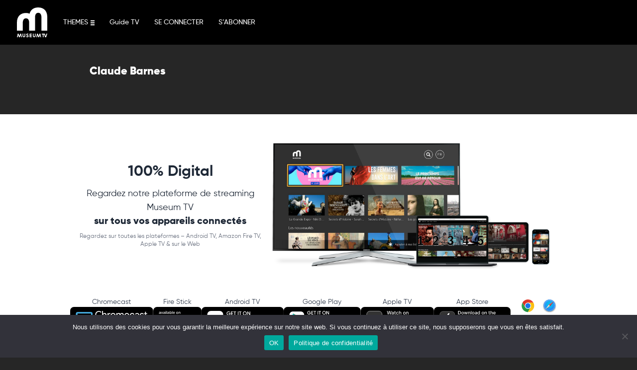

--- FILE ---
content_type: text/html; charset=UTF-8
request_url: https://www.museumtv.art/people/claude-barnes/
body_size: 57390
content:
<!doctype html>
<!--[if lt IE 9]><html class="no-js no-svg ie lt-ie9 lt-ie8 lt-ie7" lang="fr-FR"> <![endif]-->
<!--[if IE 9]><html class="no-js no-svg ie ie9 lt-ie9 lt-ie8" lang="fr-FR"> <![endif]-->
<!--[if gt IE 9]><!-->
<html class="no-js no-svg" lang="fr-FR">
<!--<![endif]-->

<head>
  <meta charset="UTF-8" />
  <title>    Claude Barnes - Museum TV
    </title>
  <link rel="stylesheet" href="https://www.museumtv.art/wp-content/themes/museum/style.css" type="text/css" media="screen" />
  <meta charset="UTF-8">
  <meta http-equiv="X-UA-Compatible" content="IE=edge">
  <meta name="viewport" content="width=device-width, initial-scale=1,width=device-width,minimal-ui">
  <link rel="author" href="https://www.museumtv.art/wp-content/themes/museum/humans.txt" />
  <link rel="pingback" href="https://www.museumtv.art/xmlrpc.php" />
  <link rel="profile" href="http://gmpg.org/xfn/11">
  <link rel="stylesheet" href="https://cdnjs.cloudflare.com/ajax/libs/font-awesome/6.0.0/css/all.min.css"
    integrity="sha512-9usAa10IRO0HhonpyAIVpjrylPvoDwiPUiKdWk5t3PyolY1cOd4DSE0Ga+ri4AuTroPR5aQvXU9xC6qOPnzFeg=="
    crossorigin="anonymous" referrerpolicy="no-referrer" />
  <meta name="google-site-verification" content="DXK-b96bgpEKqZkMkTxbGH73zrm9B6YYb0KGHdbBLdU" />
  <meta name="facebook-domain-verification" content="fr501fdeqgtrvh8se8k6u6zjysw3je" />
  <meta name='robots' content='index, follow, max-image-preview:large, max-snippet:-1, max-video-preview:-1' />
	<style>img:is([sizes="auto" i], [sizes^="auto," i]) { contain-intrinsic-size: 3000px 1500px }</style>
	
	<!-- This site is optimized with the Yoast SEO plugin v24.0 - https://yoast.com/wordpress/plugins/seo/ -->
	<link rel="canonical" href="https://www.museumtv.art/people/claude-barnes/" />
	<meta property="og:locale" content="fr_FR" />
	<meta property="og:type" content="article" />
	<meta property="og:title" content="Claude Barnes - Museum TV" />
	<meta property="og:url" content="https://www.museumtv.art/people/claude-barnes/" />
	<meta property="og:site_name" content="Museum TV" />
	<meta property="article:publisher" content="https://www.facebook.com/museumtv.art/" />
	<meta property="article:modified_time" content="2026-01-06T05:07:51+00:00" />
	<meta property="og:image" content="https://www.museumtv.art/wp-content/uploads/2021/09/Museum_desert-1024x576.png" />
	<meta property="og:image:width" content="1024" />
	<meta property="og:image:height" content="576" />
	<meta property="og:image:type" content="image/png" />
	<meta name="twitter:card" content="summary_large_image" />
	<script type="application/ld+json" class="yoast-schema-graph">{"@context":"https://schema.org","@graph":[{"@type":"WebPage","@id":"https://www.museumtv.art/people/claude-barnes/","url":"https://www.museumtv.art/people/claude-barnes/","name":"Claude Barnes - Museum TV","isPartOf":{"@id":"https://www.museumtv.art/#website"},"datePublished":"2022-07-12T18:18:02+00:00","dateModified":"2026-01-06T05:07:51+00:00","breadcrumb":{"@id":"https://www.museumtv.art/people/claude-barnes/#breadcrumb"},"inLanguage":"fr-FR","potentialAction":[{"@type":"ReadAction","target":["https://www.museumtv.art/people/claude-barnes/"]}]},{"@type":"BreadcrumbList","@id":"https://www.museumtv.art/people/claude-barnes/#breadcrumb","itemListElement":[{"@type":"ListItem","position":1,"name":"Accueil","item":"https://www.museumtv.art/"},{"@type":"ListItem","position":2,"name":"Peoples","item":"https://www.museumtv.art/people/"},{"@type":"ListItem","position":3,"name":"Claude Barnes"}]},{"@type":"WebSite","@id":"https://www.museumtv.art/#website","url":"https://www.museumtv.art/","name":"Museum TV","description":"Première chaîne dédiée à l&#039;Art","publisher":{"@id":"https://www.museumtv.art/#organization"},"potentialAction":[{"@type":"SearchAction","target":{"@type":"EntryPoint","urlTemplate":"https://www.museumtv.art/?s={search_term_string}"},"query-input":{"@type":"PropertyValueSpecification","valueRequired":true,"valueName":"search_term_string"}}],"inLanguage":"fr-FR"},{"@type":"Organization","@id":"https://www.museumtv.art/#organization","name":"Museum TV","url":"https://www.museumtv.art/","logo":{"@type":"ImageObject","inLanguage":"fr-FR","@id":"https://www.museumtv.art/#/schema/logo/image/","url":"https://www.museumtv.art/wp-content/uploads/2021/10/apple-touch-icon-1.png","contentUrl":"https://www.museumtv.art/wp-content/uploads/2021/10/apple-touch-icon-1.png","width":180,"height":180,"caption":"Museum TV"},"image":{"@id":"https://www.museumtv.art/#/schema/logo/image/"},"sameAs":["https://www.facebook.com/museumtv.art/","https://www.instagram.com/museumtv_art/?hl=fr","https://www.linkedin.com/company/museumtv"]}]}</script>
	<!-- / Yoast SEO plugin. -->


<link rel='dns-prefetch' href='//www.googletagmanager.com' />
<link rel='stylesheet' id='yikes-inc-easy-mailchimp-public-styles-css' href='https://www.museumtv.art/wp-content/plugins/yikes-inc-easy-mailchimp-extender/public/css/yikes-inc-easy-mailchimp-extender-public.min.css?ver=6.7.4' type='text/css' media='all' />
<style id='wp-emoji-styles-inline-css' type='text/css'>

	img.wp-smiley, img.emoji {
		display: inline !important;
		border: none !important;
		box-shadow: none !important;
		height: 1em !important;
		width: 1em !important;
		margin: 0 0.07em !important;
		vertical-align: -0.1em !important;
		background: none !important;
		padding: 0 !important;
	}
</style>
<link rel='stylesheet' id='wp-block-library-css' href='https://www.museumtv.art/wp-includes/css/dist/block-library/style.min.css?ver=6.7.4' type='text/css' media='all' />
<style id='classic-theme-styles-inline-css' type='text/css'>
/*! This file is auto-generated */
.wp-block-button__link{color:#fff;background-color:#32373c;border-radius:9999px;box-shadow:none;text-decoration:none;padding:calc(.667em + 2px) calc(1.333em + 2px);font-size:1.125em}.wp-block-file__button{background:#32373c;color:#fff;text-decoration:none}
</style>
<style id='global-styles-inline-css' type='text/css'>
:root{--wp--preset--aspect-ratio--square: 1;--wp--preset--aspect-ratio--4-3: 4/3;--wp--preset--aspect-ratio--3-4: 3/4;--wp--preset--aspect-ratio--3-2: 3/2;--wp--preset--aspect-ratio--2-3: 2/3;--wp--preset--aspect-ratio--16-9: 16/9;--wp--preset--aspect-ratio--9-16: 9/16;--wp--preset--color--black: #000000;--wp--preset--color--cyan-bluish-gray: #abb8c3;--wp--preset--color--white: #ffffff;--wp--preset--color--pale-pink: #f78da7;--wp--preset--color--vivid-red: #cf2e2e;--wp--preset--color--luminous-vivid-orange: #ff6900;--wp--preset--color--luminous-vivid-amber: #fcb900;--wp--preset--color--light-green-cyan: #7bdcb5;--wp--preset--color--vivid-green-cyan: #00d084;--wp--preset--color--pale-cyan-blue: #8ed1fc;--wp--preset--color--vivid-cyan-blue: #0693e3;--wp--preset--color--vivid-purple: #9b51e0;--wp--preset--gradient--vivid-cyan-blue-to-vivid-purple: linear-gradient(135deg,rgba(6,147,227,1) 0%,rgb(155,81,224) 100%);--wp--preset--gradient--light-green-cyan-to-vivid-green-cyan: linear-gradient(135deg,rgb(122,220,180) 0%,rgb(0,208,130) 100%);--wp--preset--gradient--luminous-vivid-amber-to-luminous-vivid-orange: linear-gradient(135deg,rgba(252,185,0,1) 0%,rgba(255,105,0,1) 100%);--wp--preset--gradient--luminous-vivid-orange-to-vivid-red: linear-gradient(135deg,rgba(255,105,0,1) 0%,rgb(207,46,46) 100%);--wp--preset--gradient--very-light-gray-to-cyan-bluish-gray: linear-gradient(135deg,rgb(238,238,238) 0%,rgb(169,184,195) 100%);--wp--preset--gradient--cool-to-warm-spectrum: linear-gradient(135deg,rgb(74,234,220) 0%,rgb(151,120,209) 20%,rgb(207,42,186) 40%,rgb(238,44,130) 60%,rgb(251,105,98) 80%,rgb(254,248,76) 100%);--wp--preset--gradient--blush-light-purple: linear-gradient(135deg,rgb(255,206,236) 0%,rgb(152,150,240) 100%);--wp--preset--gradient--blush-bordeaux: linear-gradient(135deg,rgb(254,205,165) 0%,rgb(254,45,45) 50%,rgb(107,0,62) 100%);--wp--preset--gradient--luminous-dusk: linear-gradient(135deg,rgb(255,203,112) 0%,rgb(199,81,192) 50%,rgb(65,88,208) 100%);--wp--preset--gradient--pale-ocean: linear-gradient(135deg,rgb(255,245,203) 0%,rgb(182,227,212) 50%,rgb(51,167,181) 100%);--wp--preset--gradient--electric-grass: linear-gradient(135deg,rgb(202,248,128) 0%,rgb(113,206,126) 100%);--wp--preset--gradient--midnight: linear-gradient(135deg,rgb(2,3,129) 0%,rgb(40,116,252) 100%);--wp--preset--font-size--small: 13px;--wp--preset--font-size--medium: 20px;--wp--preset--font-size--large: 36px;--wp--preset--font-size--x-large: 42px;--wp--preset--spacing--20: 0.44rem;--wp--preset--spacing--30: 0.67rem;--wp--preset--spacing--40: 1rem;--wp--preset--spacing--50: 1.5rem;--wp--preset--spacing--60: 2.25rem;--wp--preset--spacing--70: 3.38rem;--wp--preset--spacing--80: 5.06rem;--wp--preset--shadow--natural: 6px 6px 9px rgba(0, 0, 0, 0.2);--wp--preset--shadow--deep: 12px 12px 50px rgba(0, 0, 0, 0.4);--wp--preset--shadow--sharp: 6px 6px 0px rgba(0, 0, 0, 0.2);--wp--preset--shadow--outlined: 6px 6px 0px -3px rgba(255, 255, 255, 1), 6px 6px rgba(0, 0, 0, 1);--wp--preset--shadow--crisp: 6px 6px 0px rgba(0, 0, 0, 1);}:where(.is-layout-flex){gap: 0.5em;}:where(.is-layout-grid){gap: 0.5em;}body .is-layout-flex{display: flex;}.is-layout-flex{flex-wrap: wrap;align-items: center;}.is-layout-flex > :is(*, div){margin: 0;}body .is-layout-grid{display: grid;}.is-layout-grid > :is(*, div){margin: 0;}:where(.wp-block-columns.is-layout-flex){gap: 2em;}:where(.wp-block-columns.is-layout-grid){gap: 2em;}:where(.wp-block-post-template.is-layout-flex){gap: 1.25em;}:where(.wp-block-post-template.is-layout-grid){gap: 1.25em;}.has-black-color{color: var(--wp--preset--color--black) !important;}.has-cyan-bluish-gray-color{color: var(--wp--preset--color--cyan-bluish-gray) !important;}.has-white-color{color: var(--wp--preset--color--white) !important;}.has-pale-pink-color{color: var(--wp--preset--color--pale-pink) !important;}.has-vivid-red-color{color: var(--wp--preset--color--vivid-red) !important;}.has-luminous-vivid-orange-color{color: var(--wp--preset--color--luminous-vivid-orange) !important;}.has-luminous-vivid-amber-color{color: var(--wp--preset--color--luminous-vivid-amber) !important;}.has-light-green-cyan-color{color: var(--wp--preset--color--light-green-cyan) !important;}.has-vivid-green-cyan-color{color: var(--wp--preset--color--vivid-green-cyan) !important;}.has-pale-cyan-blue-color{color: var(--wp--preset--color--pale-cyan-blue) !important;}.has-vivid-cyan-blue-color{color: var(--wp--preset--color--vivid-cyan-blue) !important;}.has-vivid-purple-color{color: var(--wp--preset--color--vivid-purple) !important;}.has-black-background-color{background-color: var(--wp--preset--color--black) !important;}.has-cyan-bluish-gray-background-color{background-color: var(--wp--preset--color--cyan-bluish-gray) !important;}.has-white-background-color{background-color: var(--wp--preset--color--white) !important;}.has-pale-pink-background-color{background-color: var(--wp--preset--color--pale-pink) !important;}.has-vivid-red-background-color{background-color: var(--wp--preset--color--vivid-red) !important;}.has-luminous-vivid-orange-background-color{background-color: var(--wp--preset--color--luminous-vivid-orange) !important;}.has-luminous-vivid-amber-background-color{background-color: var(--wp--preset--color--luminous-vivid-amber) !important;}.has-light-green-cyan-background-color{background-color: var(--wp--preset--color--light-green-cyan) !important;}.has-vivid-green-cyan-background-color{background-color: var(--wp--preset--color--vivid-green-cyan) !important;}.has-pale-cyan-blue-background-color{background-color: var(--wp--preset--color--pale-cyan-blue) !important;}.has-vivid-cyan-blue-background-color{background-color: var(--wp--preset--color--vivid-cyan-blue) !important;}.has-vivid-purple-background-color{background-color: var(--wp--preset--color--vivid-purple) !important;}.has-black-border-color{border-color: var(--wp--preset--color--black) !important;}.has-cyan-bluish-gray-border-color{border-color: var(--wp--preset--color--cyan-bluish-gray) !important;}.has-white-border-color{border-color: var(--wp--preset--color--white) !important;}.has-pale-pink-border-color{border-color: var(--wp--preset--color--pale-pink) !important;}.has-vivid-red-border-color{border-color: var(--wp--preset--color--vivid-red) !important;}.has-luminous-vivid-orange-border-color{border-color: var(--wp--preset--color--luminous-vivid-orange) !important;}.has-luminous-vivid-amber-border-color{border-color: var(--wp--preset--color--luminous-vivid-amber) !important;}.has-light-green-cyan-border-color{border-color: var(--wp--preset--color--light-green-cyan) !important;}.has-vivid-green-cyan-border-color{border-color: var(--wp--preset--color--vivid-green-cyan) !important;}.has-pale-cyan-blue-border-color{border-color: var(--wp--preset--color--pale-cyan-blue) !important;}.has-vivid-cyan-blue-border-color{border-color: var(--wp--preset--color--vivid-cyan-blue) !important;}.has-vivid-purple-border-color{border-color: var(--wp--preset--color--vivid-purple) !important;}.has-vivid-cyan-blue-to-vivid-purple-gradient-background{background: var(--wp--preset--gradient--vivid-cyan-blue-to-vivid-purple) !important;}.has-light-green-cyan-to-vivid-green-cyan-gradient-background{background: var(--wp--preset--gradient--light-green-cyan-to-vivid-green-cyan) !important;}.has-luminous-vivid-amber-to-luminous-vivid-orange-gradient-background{background: var(--wp--preset--gradient--luminous-vivid-amber-to-luminous-vivid-orange) !important;}.has-luminous-vivid-orange-to-vivid-red-gradient-background{background: var(--wp--preset--gradient--luminous-vivid-orange-to-vivid-red) !important;}.has-very-light-gray-to-cyan-bluish-gray-gradient-background{background: var(--wp--preset--gradient--very-light-gray-to-cyan-bluish-gray) !important;}.has-cool-to-warm-spectrum-gradient-background{background: var(--wp--preset--gradient--cool-to-warm-spectrum) !important;}.has-blush-light-purple-gradient-background{background: var(--wp--preset--gradient--blush-light-purple) !important;}.has-blush-bordeaux-gradient-background{background: var(--wp--preset--gradient--blush-bordeaux) !important;}.has-luminous-dusk-gradient-background{background: var(--wp--preset--gradient--luminous-dusk) !important;}.has-pale-ocean-gradient-background{background: var(--wp--preset--gradient--pale-ocean) !important;}.has-electric-grass-gradient-background{background: var(--wp--preset--gradient--electric-grass) !important;}.has-midnight-gradient-background{background: var(--wp--preset--gradient--midnight) !important;}.has-small-font-size{font-size: var(--wp--preset--font-size--small) !important;}.has-medium-font-size{font-size: var(--wp--preset--font-size--medium) !important;}.has-large-font-size{font-size: var(--wp--preset--font-size--large) !important;}.has-x-large-font-size{font-size: var(--wp--preset--font-size--x-large) !important;}
:where(.wp-block-post-template.is-layout-flex){gap: 1.25em;}:where(.wp-block-post-template.is-layout-grid){gap: 1.25em;}
:where(.wp-block-columns.is-layout-flex){gap: 2em;}:where(.wp-block-columns.is-layout-grid){gap: 2em;}
:root :where(.wp-block-pullquote){font-size: 1.5em;line-height: 1.6;}
</style>
<link rel='stylesheet' id='wpml-blocks-css' href='https://www.museumtv.art/wp-content/plugins/sitepress-multilingual-cms/dist/css/blocks/styles.css?ver=4.6.14' type='text/css' media='all' />
<link rel='stylesheet' id='contact-form-7-css' href='https://www.museumtv.art/wp-content/plugins/contact-form-7/includes/css/styles.css?ver=6.0.1' type='text/css' media='all' />
<link rel='stylesheet' id='cookie-notice-front-css' href='https://www.museumtv.art/wp-content/plugins/cookie-notice/css/front.min.css?ver=2.5.4' type='text/css' media='all' />
<link rel='stylesheet' id='style-operators-css' href='https://www.museumtv.art/wp-content/themes/museum/static/css/operators.css?ver=6.7.4' type='text/css' media='all' />
<link rel='stylesheet' id='museum_master-css' href='https://www.museumtv.art/wp-content/themes/museum/static/css/master.css?ver=6.7.4' type='text/css' media='all' />
<link rel='stylesheet' id='museum_form-css' href='https://www.museumtv.art/wp-content/themes/museum/static/css/form.css?ver=6.7.4' type='text/css' media='all' />
<link rel='stylesheet' id='museum_master_mobile-css' href='https://www.museumtv.art/wp-content/themes/museum/static/css/master-mobile.css?ver=6.7.4' type='text/css' media='all' />
<link rel='stylesheet' id='live_widget-css' href='https://www.museumtv.art/wp-content/themes/museum/static/css/live-widget.css?ver=6.7.4' type='text/css' media='all' />
<link rel='stylesheet' id='tailwindcss-css' href='https://www.museumtv.art/wp-content/themes/museum/static/css/tailwind.output.css?ver=6.7.4' type='text/css' media='all' />
<link rel='stylesheet' id='global-css' href='https://www.museumtv.art/wp-content/themes/museum/static/css/global.output.css?ver=6.7.4' type='text/css' media='all' />
<script type="text/javascript" src="https://www.museumtv.art/wp-includes/js/jquery/jquery.min.js?ver=3.7.1" id="jquery-core-js"></script>
<script type="text/javascript" src="https://www.museumtv.art/wp-includes/js/jquery/jquery-migrate.min.js?ver=3.4.1" id="jquery-migrate-js"></script>
<script type="text/javascript" id="yikes-easy-mc-ajax-js-extra">
/* <![CDATA[ */
var yikes_mailchimp_ajax = {"ajax_url":"https:\/\/www.museumtv.art\/wp-admin\/admin-ajax.php","page_data":"143037","interest_group_checkbox_error":"Champ obligatoire.","preloader_url":"https:\/\/www.museumtv.art\/wp-content\/plugins\/yikes-inc-easy-mailchimp-extender\/includes\/images\/ripple.svg","loading_dots":"https:\/\/www.museumtv.art\/wp-content\/plugins\/yikes-inc-easy-mailchimp-extender\/includes\/images\/bars.svg","ajax_security_nonce":"e81fe4fbe9","feedback_message_placement":"before"};
/* ]]> */
</script>
<script type="text/javascript" src="https://www.museumtv.art/wp-content/plugins/yikes-inc-easy-mailchimp-extender/public/js/yikes-mc-ajax-forms.min.js?ver=6.9.0" id="yikes-easy-mc-ajax-js"></script>
<script type="text/javascript" id="form-submission-helpers-js-extra">
/* <![CDATA[ */
var form_submission_helpers = {"ajax_url":"https:\/\/www.museumtv.art\/wp-admin\/admin-ajax.php","preloader_url":"https:\/\/www.museumtv.art\/wp-admin\/images\/wpspin_light.gif","countries_with_zip":{"US":"US","GB":"GB","CA":"CA","IE":"IE","CN":"CN","IN":"IN","AU":"AU","BR":"BR","MX":"MX","IT":"IT","NZ":"NZ","JP":"JP","FR":"FR","GR":"GR","DE":"DE","NL":"NL","PT":"PT","ES":"ES"},"page_data":"143037"};
/* ]]> */
</script>
<script type="text/javascript" src="https://www.museumtv.art/wp-content/plugins/yikes-inc-easy-mailchimp-extender/public/js/form-submission-helpers.min.js?ver=6.9.0" id="form-submission-helpers-js"></script>
<script type="text/javascript" id="wpml-cookie-js-extra">
/* <![CDATA[ */
var wpml_cookies = {"wp-wpml_current_language":{"value":"fr","expires":1,"path":"\/"}};
var wpml_cookies = {"wp-wpml_current_language":{"value":"fr","expires":1,"path":"\/"}};
/* ]]> */
</script>
<script type="text/javascript" src="https://www.museumtv.art/wp-content/plugins/sitepress-multilingual-cms/res/js/cookies/language-cookie.js?ver=4.6.14" id="wpml-cookie-js" defer="defer" data-wp-strategy="defer"></script>
<script type="text/javascript" id="cookie-notice-front-js-before">
/* <![CDATA[ */
var cnArgs = {"ajaxUrl":"https:\/\/www.museumtv.art\/wp-admin\/admin-ajax.php","nonce":"61c44d9729","hideEffect":"fade","position":"bottom","onScroll":false,"onScrollOffset":100,"onClick":false,"cookieName":"cookie_notice_accepted","cookieTime":2592000,"cookieTimeRejected":2592000,"globalCookie":false,"redirection":false,"cache":false,"revokeCookies":false,"revokeCookiesOpt":"automatic"};
/* ]]> */
</script>
<script type="text/javascript" src="https://www.museumtv.art/wp-content/plugins/cookie-notice/js/front.min.js?ver=2.5.4" id="cookie-notice-front-js"></script>
<script type="text/javascript" src="https://www.museumtv.art/wp-content/themes/museum/static/js/index.js?ver=6.7.4" id="museum_index_js-js"></script>
<script type="text/javascript" src="https://www.museumtv.art/wp-content/themes/museum/static/js/mustache.min.js?ver=6.7.4" id="museum_mustach-js"></script>
<script type="text/javascript" src="https://www.museumtv.art/wp-content/themes/museum/static/js/core.js?ver=6.7.4" id="museum_core_js-js"></script>
<script type="text/javascript" src="https://www.museumtv.art/wp-content/themes/museum/static/js/utils.js?ver=6.7.4" id="museum_utils-js"></script>
<script type="text/javascript" src="https://www.museumtv.art/wp-content/themes/museum/static/js/flux_update.js?ver=6.7.4" id="museum_fluxupdate_js-js"></script>
<script type="text/javascript" src="https://www.museumtv.art/wp-content/themes/museum/static/js/listebox.js?ver=6.7.4" id="museum_listebox_js-js"></script>
<script type="text/javascript" src="https://www.museumtv.art/wp-content/themes/museum/static/js/jquery.lazyload.min.js?ver=6.7.4" id="museum_lazylaod_js-js"></script>
<script type="text/javascript" src="https://www.museumtv.art/wp-content/themes/museum/static/js/archivebox.js?ver=6.7.4" id="museum_archivebox_js-js"></script>
<script type="text/javascript" src="https://www.museumtv.art/wp-content/themes/museum/static/js/favorite.js?ver=6.7.4" id="museum_favoris_js-js"></script>
<script type="text/javascript" src="https://www.museumtv.art/wp-content/themes/museum/static/js/messageManager.js?ver=6.7.4" id="messager_manager-js"></script>
<script type="text/javascript" src="https://www.museumtv.art/wp-content/themes/museum/static/js/search.js?ver=6.7.4" id="search_manager-js"></script>
<script type="text/javascript" src="https://www.museumtv.art/wp-content/themes/museum/static/js/user_history.js?ver=6.7.4" id="user_history-js"></script>
<script type="text/javascript" src="https://www.museumtv.art/wp-content/themes/museum/static/js/formcontact.js?ver=6.7.4" id="form_contact-js"></script>

<!-- Extrait de code de la balise Google (gtag.js) ajouté par Site Kit -->

<!-- Extrait Google Analytics ajouté par Site Kit -->
<script type="text/javascript" src="https://www.googletagmanager.com/gtag/js?id=GT-WBLCDTT" id="google_gtagjs-js" async></script>
<script type="text/javascript" id="google_gtagjs-js-after">
/* <![CDATA[ */
window.dataLayer = window.dataLayer || [];function gtag(){dataLayer.push(arguments);}
gtag("set","linker",{"domains":["www.museumtv.art"]});
gtag("js", new Date());
gtag("set", "developer_id.dZTNiMT", true);
gtag("config", "GT-WBLCDTT");
/* ]]> */
</script>

<!-- Extrait de code de la balise Google de fin (gtag.js) ajouté par Site Kit -->
<link rel="https://api.w.org/" href="https://www.museumtv.art/wp-json/" /><link rel="alternate" title="JSON" type="application/json" href="https://www.museumtv.art/wp-json/wp/v2/people/143037" /><link rel="EditURI" type="application/rsd+xml" title="RSD" href="https://www.museumtv.art/xmlrpc.php?rsd" />
<meta name="generator" content="WordPress 6.7.4" />
<link rel='shortlink' href='https://www.museumtv.art/?p=143037' />
<link rel="alternate" title="oEmbed (JSON)" type="application/json+oembed" href="https://www.museumtv.art/wp-json/oembed/1.0/embed?url=https%3A%2F%2Fwww.museumtv.art%2Fpeople%2Fclaude-barnes%2F" />
<link rel="alternate" title="oEmbed (XML)" type="text/xml+oembed" href="https://www.museumtv.art/wp-json/oembed/1.0/embed?url=https%3A%2F%2Fwww.museumtv.art%2Fpeople%2Fclaude-barnes%2F&#038;format=xml" />
<meta name="generator" content="WPML ver:4.6.14 stt:1,4;" />
<meta name="generator" content="Site Kit by Google 1.141.0" /><link rel="icon" href="https://www.museumtv.art/wp-content/uploads/2021/09/cropped-apple-touch-icon-32x32.png" sizes="32x32" />
<link rel="icon" href="https://www.museumtv.art/wp-content/uploads/2021/09/cropped-apple-touch-icon-192x192.png" sizes="192x192" />
<link rel="apple-touch-icon" href="https://www.museumtv.art/wp-content/uploads/2021/09/cropped-apple-touch-icon-180x180.png" />
<meta name="msapplication-TileImage" content="https://www.museumtv.art/wp-content/uploads/2021/09/cropped-apple-touch-icon-270x270.png" />

</head>

</html></head>
<body class="people-template-default single single-people postid-143037 cookies-not-set" data-template="base.twig">
  <a class="skip-link screen-reader-text" href="#content">Aller au contenu</a>
  <header class="header">
        <div class="wrapper">
      <nav id="nav-main" class="nav-main" role="navigation">
                <header id="header" role="banner" class=" header_desktop">

	<nav id="menu" role="navigation">
		<div class="logo ">
			<a href="https://www.museumtv.art" class="logo-museum"></a>
			<a href="https://www.museumtv.art/artnews/" class="logo-museum-artnews"></a>
		</div>
		<a class="menu-burger">
	<span>THEMES</span>
	<div class="menu-burger-icons">
		<div class="burger">
			<svg width="8px" height="10px">
				<rect y="0" class="rect" width="8" height="2"></rect>
				<rect y="4" class="rect" width="8" height="2"></rect>
				<rect y="8" class="rect" width="8" height="2"></rect>
			</svg>
		</div>
		<div class="close">
			<svg width="10px" height="10px">
				<rect x="0" y="4" class="rect r1" width="0" height="2"></rect>
				<rect x="4" y="10" class="rect r2" width="2" height="0"></rect>
			</svg>
		</div>
	</div>
</a>
 <ul id="menu-main-menu-left" class="main-menu-left"><li id="menu-item-78664" class="menu-item menu-item-type-post_type menu-item-object-page menu-item-78664 menu"><a href="https://www.museumtv.art/guide-tv/">Guide TV</a></li>
<li id="menu-item-78020" class="menu-item menu-item-type-custom menu-item-object-custom menu-item-78020 menu"><a href="https://my.museumtv.art/login">SE CONNECTER</a></li>
<li id="menu-item-135444" class="menu-item menu-item-type-post_type menu-item-object-page menu-item-135444 menu"><a href="https://www.museumtv.art/offres/">S&rsquo;ABONNER</a></li>
</ul>

		<div class="main-menu-right">
			<div class="lang-choose">
							</div>
		</div>

	</nav>
</header>
<div id="heade_menu_roll">
	<div class="roll-menu menu-desktop">
		<div class="list-categorie">
							<a href="https://www.museumtv.art/theme/architecture-et-design/" class=" menu-item menu-item-type-taxonomy menu-item-object-format">
					<span>Architecture et Design</span>
				</a>
							<a href="https://www.museumtv.art/theme/beaux-arts/" class=" menu-item menu-item-type-taxonomy menu-item-object-format">
					<span>Beaux-Arts</span>
				</a>
							<a href="https://www.museumtv.art/theme/creation/" class=" menu-item menu-item-type-taxonomy menu-item-object-format">
					<span>Création</span>
				</a>
							<a href="https://www.museumtv.art/theme/decryptage/" class=" menu-item menu-item-type-taxonomy menu-item-object-format">
					<span>Décryptage</span>
				</a>
							<a href="https://www.museumtv.art/theme/art-ludique/" class=" menu-item menu-item-type-taxonomy menu-item-object-format">
					<span>L'art ludique</span>
				</a>
							<a href="https://www.museumtv.art/theme/photographie/" class=" menu-item menu-item-type-taxonomy menu-item-object-format">
					<span>Photographie</span>
				</a>
							<a href="https://www.museumtv.art/theme/portraits/" class=" menu-item menu-item-type-taxonomy menu-item-object-format">
					<span>Portraits</span>
				</a>
							<a href="https://www.museumtv.art/theme/visites/" class=" menu-item menu-item-type-taxonomy menu-item-object-format">
					<span>Visites</span>
				</a>
						<div class="mobile-menu"> <ul id="menu-main-menu-left" class="main-menu-left"><li id="menu-item-78664" class="menu-item menu-item-type-post_type menu-item-object-page menu-item-78664 menu"><a href="https://www.museumtv.art/guide-tv/">Guide TV</a></li>
<li id="menu-item-78020" class="menu-item menu-item-type-custom menu-item-object-custom menu-item-78020 menu"><a href="https://my.museumtv.art/login">SE CONNECTER</a></li>
<li id="menu-item-135444" class="menu-item menu-item-type-post_type menu-item-object-page menu-item-135444 menu"><a href="https://www.museumtv.art/offres/">S&rsquo;ABONNER</a></li>
</ul>
			</div>
		</div>
	</div>
</div>
<header id="header" role="banner" class="transparent header_mobile">
	<nav id="menu" role="navigation">
		<div class="logo ">
			<a href="https://www.museumtv.art" class="logo-museum"></a>
			<a href="https://www.museumtv.art/artnews/" class="logo-museum-artnews"></a>
		</div>

		<div class="main-menu-right">
			<div class="lang-choose">
							</div>
			<a class="menu-burger"></a>
		</div>

	</nav>

</header>
              </nav>
    </div>
      </header>
  <div id="overflow">
    <div class="modal">
      <div class="center">
        <div class="modal-content"></div>
      </div>
    </div>
  </div>
  <div id="container">
    <section id="content" role="main">
      	<div class="content-wrapper">
		<article class="post-type-people page type-page status-publish hentry" id="post-143037">
			<div class="contain">
				<h1 class="titrepage">Claude Barnes</h1>
			</div>

			<section class="contain space-bottom articles-content">
				<div class="article-body"> 
				</div>
			</section>
		</article>
	</div>
    </section>
    <div class="bg-white ctn--full">
  <div class="flex flex-wrap-reverse items-center justify-center gap-8 mx-auto sm:flex-row">
    <div class="max-w-sm text-center text-gray-800">
			<p class="mb-3 text-3xl font-bold text-grey-500">100% Digital</p>
      <div class="text-lg">
        Regardez notre plateforme de streaming<br> Museum TV<br /><strong class="text-xl">sur tous vos appareils connectés</strong>
      </div>
      <p class="mt-2 text-xs text-gray-500">Regardez sur toutes les plateformes – Android TV, Amazon Fire TV, Apple TV & sur le Web</p>
    </div>
    <a href="https://my.museumtv.art/offers">
      <img loading="lazy" class="max-h-80" src="https://www.museumtv.art/wp-content/uploads/2021/09/Device_mockup_OTTMuseum_FRV2.png" alt="" />
    </a>
  </div>
  <div class="flex flex-wrap justify-center items-center gap-3 mt-6">
    <a href="https://museum.reamaze.com/kb/comment-regarder-museum-tv-sur-ma-television/comment-regarder-museum-tv-sur-ma-television" class="">
      <div class="text-sm text-center text-gray-700">Chromecast</div>
      <div class="h-14 sm:h-12"><svg class="h-full" viewBox="0 0 433 125" fill="none" xmlns="http://www.w3.org/2000/svg">
<rect width="432.188" height="125" rx="20" fill="black"/>
<path d="M108.758 26.8042H37.9296C33.6288 26.8042 30.0672 30.3907 30.0672 34.7215V46.6315H37.9296V34.7215H108.758V90.2105H81.2068V98.1283H108.758C113.059 98.1283 116.621 94.5416 116.621 90.2105V34.7215C116.688 30.3907 113.127 26.8042 108.758 26.8042ZM30 86.2858V98.1959H41.8272C41.8272 91.6316 36.5856 86.2858 30 86.2858ZM30 70.4513V78.369C40.8865 78.369 49.6896 87.233 49.6896 98.1959H57.552C57.552 82.8352 45.2544 70.4513 30 70.4513ZM30 54.6165V62.5339C49.5552 62.5339 65.4141 78.5041 65.4141 98.1959H73.2767C73.3442 74.1055 53.9232 54.6165 30 54.6165Z" fill="#48B2E6"/>
<path d="M146.398 104C144.561 104 142.963 103.601 141.445 102.801C139.927 102.003 138.809 101.044 138.01 99.7659H137.85V103.201H133.457V67.2532H138.09V78.5968L137.93 82.0322H138.09C138.888 80.7538 140.007 79.7153 141.525 78.9966C143.043 78.277 144.641 77.7982 146.478 77.7982C149.753 77.7982 152.469 79.0766 154.706 81.6324C157.023 84.1892 158.141 87.3038 158.141 90.899C158.141 94.5733 157.023 97.6089 154.706 100.166C152.389 102.722 149.593 104 146.398 104ZM145.599 99.7659C147.836 99.7659 149.673 98.9672 151.191 97.29C152.709 95.6118 153.428 93.5348 153.428 90.899C153.428 88.3423 152.709 86.1862 151.191 84.5081C149.673 82.8308 147.836 82.0322 145.599 82.0322C143.362 82.0322 141.445 82.8308 140.007 84.5081C138.57 86.1862 137.77 88.3423 137.77 90.899C137.77 93.5348 138.49 95.6918 140.007 97.29C141.525 98.9672 143.362 99.7659 145.599 99.7659Z" fill="white"/>
<path d="M183.624 103.201H179.23V99.766H178.991C178.272 100.964 177.233 102.003 175.715 102.802C174.278 103.601 172.76 104 171.162 104C168.127 104 165.81 103.121 164.213 101.444C162.614 99.686 161.816 97.2901 161.816 94.0946V78.5969H166.449V93.7748C166.528 97.7689 168.606 99.8459 172.52 99.8459C174.358 99.8459 175.875 99.1273 177.153 97.609C178.432 96.0917 178.991 94.3345 178.991 92.2575V78.6769H183.624V103.201Z" fill="white"/>
<path d="M195.207 70.129C195.207 71.0074 194.888 71.807 194.248 72.4457C193.61 73.0844 192.811 73.4043 191.933 73.4043C191.053 73.4043 190.254 73.0844 189.616 72.4457C188.976 71.807 188.657 71.0074 188.657 70.129C188.657 69.2502 188.976 68.4514 189.616 67.8124C190.254 67.1733 191.053 66.8538 191.933 66.8538C192.811 66.8538 193.61 67.1733 194.248 67.8124C194.888 68.4514 195.207 69.2502 195.207 70.129ZM194.248 103.201H189.616V78.5968H194.248V103.201Z" fill="white"/>
<path d="M204.873 67.2532H200.24V103.201H204.873V67.2532Z" fill="white"/>
<path d="M220.531 103.601C218.534 103.601 216.856 102.961 215.498 101.763C214.14 100.486 213.501 98.8073 213.501 96.5704V82.8309H209.187V78.5969H213.501V71.0874H218.134V78.5969H224.205V82.8309H218.134V95.0531C218.134 96.7303 218.454 97.7688 219.093 98.4085C219.732 98.9673 220.451 99.2871 221.25 99.2871L222.288 99.1272L223.247 98.8074L224.685 102.961C223.487 103.361 222.128 103.601 220.531 103.601Z" fill="white"/>
<path d="M244.576 85.7065H228.519V89.5408H244.576V85.7065Z" fill="white"/>
<path d="M256.239 70.129C256.239 71.0074 255.919 71.807 255.281 72.4457C254.642 73.0844 253.842 73.4043 252.964 73.4043C252.085 73.4043 251.287 73.0844 250.647 72.4457C250.008 71.807 249.688 71.0074 249.688 70.129C249.688 69.2502 250.008 68.4514 250.647 67.8124C251.287 67.1733 252.085 66.8538 252.964 66.8538C253.842 66.8538 254.642 67.1733 255.281 67.8124C255.839 68.4514 256.239 69.2502 256.239 70.129ZM255.281 103.201H250.647V78.5968H255.281V103.201Z" fill="white"/>
<path d="M261.272 78.5967H265.666V82.0321H265.906C266.624 80.8337 267.663 79.7952 269.1 78.9965C270.538 78.1969 272.057 77.7981 273.654 77.7981C276.69 77.7981 279.006 78.6767 280.604 80.3539C282.202 82.1121 283.001 84.508 283.001 87.7034V103.201H278.367V88.0233C278.288 84.0292 276.211 81.9521 272.296 81.9521C270.459 81.9521 268.941 82.6708 267.663 84.1891C266.384 85.7064 265.826 87.4636 265.826 89.5406V103.121H261.192V78.5967H261.272Z" fill="white"/>
<path d="M171.481 32.7431L171.242 36.258H171.481C172.839 33.9413 176.035 31.8643 179.55 31.8643C186.02 31.8643 189.216 36.258 189.216 42.5688V58.1464H184.423V43.2878C184.423 38.0155 181.786 36.258 178.112 36.258C173.958 36.258 171.402 40.2522 171.402 44.0867V58.1464H166.608V21H171.402V32.7431H171.481Z" fill="white"/>
<path d="M194.248 58.1464V32.7431H198.802V36.8971H199.042C200.081 34.0212 203.755 32.104 206.392 32.104C207.989 32.104 208.947 32.2637 209.986 32.7431L208.149 37.2166C207.43 36.977 206.631 36.8172 205.592 36.8172C202.318 36.8172 198.962 39.5333 198.962 44.2465V58.1464H194.248Z" fill="white"/>
<path d="M236.507 45.4448C236.507 53.1937 231.076 59.0252 223.407 59.0252C215.737 59.0252 210.306 53.1937 210.306 45.4448C210.306 37.6961 215.737 31.8645 223.407 31.8645C231.076 31.8645 236.507 37.6961 236.507 45.4448ZM231.715 45.4448C231.715 39.6133 227.641 36.2581 223.407 36.2581C219.173 36.2581 215.099 39.6133 215.099 45.4448C215.099 51.2765 219.173 54.6316 223.407 54.6316C227.721 54.6316 231.715 51.2765 231.715 45.4448Z" fill="white"/>
<path d="M240.343 32.7432H244.896V36.2581H245.135C246.573 33.8616 249.928 31.8645 252.964 31.8645C257.118 31.8645 259.755 33.7018 261.032 36.7374C262.87 33.8616 265.986 31.8645 269.9 31.8645C276.131 31.8645 279.006 36.2581 279.006 42.569V58.1465H274.214V43.288C274.214 38.0156 272.216 36.2581 268.541 36.2581C264.627 36.2581 262.07 40.2524 262.07 44.0868V58.1465H257.278V43.288C257.278 38.0156 255.281 36.2581 251.606 36.2581C247.691 36.2581 245.135 40.2524 245.135 44.0868V58.1465H240.343V32.7432Z" fill="white"/>
<path d="M282.601 45.4448C282.601 38.2552 287.634 31.8645 295.063 31.8645C302.652 31.8645 307.525 37.2168 307.525 45.4448L307.445 46.3236H287.315C287.554 51.6759 291.469 54.6316 295.383 54.6316C298.178 54.6316 300.975 53.5132 302.333 50.2379L306.567 51.9954C305.049 55.6701 301.294 58.9454 295.463 58.9454C287.793 58.9454 282.601 53.1138 282.601 45.4448ZM294.983 36.2581C291.469 36.2581 288.672 38.6547 287.713 42.4092H302.492C302.253 40.1725 300.415 36.2581 294.983 36.2581Z" fill="white"/>
<path d="M149.593 58.8654C144.241 58.8654 139.847 57.1079 136.253 53.5131C132.657 49.9183 130.9 45.4447 130.9 40.0924C130.9 34.7402 132.657 30.2667 136.253 26.7517C139.767 23.1569 144.241 21.3196 149.593 21.3196C155.026 21.3196 159.419 23.3167 162.774 27.2311L159.499 30.4264C156.943 27.311 153.588 25.7931 149.593 25.7931C145.599 25.7931 142.324 27.1511 139.608 29.7873C136.971 32.4236 135.613 35.8586 135.613 40.0924C135.613 44.3264 136.971 47.7614 139.608 50.3976C142.324 53.1137 145.599 54.3918 149.593 54.3918C153.747 54.3918 157.422 52.6343 160.457 49.1194L163.813 52.3947C162.135 54.4717 159.979 55.9896 157.502 57.1079C155.105 58.3062 152.469 58.8654 149.593 58.8654Z" fill="white"/>
<path d="M310.162 45.5244C310.162 37.7756 315.593 31.9441 323.263 31.9441C329.334 31.9441 332.848 35.5389 334.446 39.2934L330.052 41.1308C328.774 38.0952 326.458 36.3377 322.943 36.3377C318.869 36.3377 314.955 40.0124 314.955 45.5244C314.955 51.0365 318.949 54.7112 322.943 54.7112C326.458 54.7112 329.094 52.8738 330.292 49.9181L334.526 51.7555C333.008 55.51 329.254 59.1048 323.263 59.1048C315.593 59.1048 310.162 53.1934 310.162 45.5244Z" fill="white"/>
<path d="M337.242 50.5573C337.242 44.8057 342.435 41.6902 348.426 41.6902C351.861 41.6902 354.338 42.6488 355.376 43.208V42.489C355.376 38.6546 352.261 36.3379 348.746 36.3379C346.11 36.3379 343.553 37.616 342.674 40.0126L338.361 38.1753C339.239 35.8586 342.275 32.0242 348.666 32.0242C354.897 32.0242 360.009 35.7787 360.009 42.9683V58.3062H355.456V54.7913H355.217C353.778 56.9481 351.222 59.1849 346.829 59.1849C341.556 59.105 337.242 55.9096 337.242 50.5573ZM355.297 47.2821C355.297 47.2821 353.22 45.6045 349.225 45.6045C344.192 45.6045 342.195 48.3206 342.195 50.6372C342.195 53.3533 344.991 54.7114 347.467 54.7114C351.302 54.7114 355.297 51.4361 355.297 47.2821Z" fill="white"/>
<path d="M362.805 51.8353L367.039 50.0779C368.397 53.2733 370.873 54.871 373.989 54.871C376.945 54.871 379.022 53.4331 379.022 51.2762C379.022 49.998 378.223 48.5601 375.587 47.921L370.474 46.6429C368.157 46.0836 363.685 44.0066 363.685 39.5331C363.685 34.8998 368.477 31.9441 373.75 31.9441C378.143 31.9441 381.978 33.9412 383.575 37.8555L379.421 39.613C378.463 37.2164 376.066 36.2579 373.59 36.2579C370.873 36.2579 368.557 37.4561 368.557 39.5331C368.557 41.1308 369.915 42.0096 371.913 42.4888L376.945 43.6871C381.978 44.8854 383.975 48.0008 383.975 51.1164C383.975 55.59 379.901 59.1048 373.91 59.1048C367.759 59.1048 364.323 55.4301 362.805 51.8353Z" fill="white"/>
<path d="M390.126 50.5573V37.2166H385.652V32.9028H390.126V25.1541H394.919V32.9028H401.15V37.2166H394.919V50.2378C394.919 53.1137 396.117 54.3918 398.354 54.3918C399.233 54.3918 399.872 54.3119 400.511 53.9924L402.188 58.0666C401.15 58.5458 399.951 58.7056 398.354 58.7056C392.922 58.7056 390.126 55.7499 390.126 50.5573Z" fill="white"/>
</svg>
</div>
    </a>
    <a class="" href="https://museum.reamaze.com/kb/comment-regarder-museum-tv-sur-ma-television/comment-regarder-museum-tv-sur-ma-television">
      <div class="text-sm text-center text-gray-700">Fire Stick</div>
      <div class="h-14 sm:h-12"><svg class="h-full" viewBox="0 0 255 125" fill="none" xmlns="http://www.w3.org/2000/svg">
<rect width="254.568" height="125" rx="20" fill="black"/>
<path d="M33.7694 36.7168C33.0625 36.7168 32.4234 36.5861 31.852 36.3246C31.2807 36.0583 30.828 35.6734 30.4939 35.1698C30.1646 34.6663 30 34.0489 30 33.3178C30 32.6883 30.121 32.1703 30.3631 31.7635C30.6052 31.3568 30.9321 31.0348 31.3436 30.7976C31.7552 30.5603 32.2152 30.3812 32.7236 30.2601C33.232 30.1391 33.7501 30.0471 34.2778 29.9841C34.946 29.9067 35.4883 29.8437 35.9047 29.7953C36.3211 29.742 36.6237 29.6573 36.8126 29.5411C37.0014 29.4249 37.0958 29.2361 37.0958 28.9746V28.9238C37.0958 28.2895 36.9167 27.798 36.5584 27.4494C36.2049 27.1008 35.6771 26.9265 34.9751 26.9265C34.2439 26.9265 33.6677 27.0887 33.2465 27.4131C32.8301 27.7327 32.542 28.0885 32.3822 28.4807L30.3414 28.0159C30.5834 27.338 30.9369 26.7909 31.4017 26.3745C31.8714 25.9533 32.4113 25.6482 33.0213 25.4594C33.6314 25.2657 34.273 25.1689 34.946 25.1689C35.3915 25.1689 35.8635 25.2221 36.3623 25.3287C36.8658 25.4303 37.3355 25.6192 37.7712 25.8952C38.2119 26.1711 38.5726 26.5658 38.8534 27.079C39.1342 27.5874 39.2747 28.2483 39.2747 29.0618V36.4699H37.1539V34.9447H37.0668C36.9263 35.2255 36.7157 35.5015 36.4349 35.7726C36.1541 36.0438 35.7933 36.2689 35.3527 36.4481C34.9121 36.6272 34.3843 36.7168 33.7694 36.7168ZM34.2415 34.9737C34.8419 34.9737 35.3551 34.8551 35.7812 34.6178C36.2122 34.3806 36.539 34.0707 36.7617 33.6882C36.9893 33.3008 37.1031 32.8869 37.1031 32.4462V31.0082C37.0256 31.0857 36.8755 31.1583 36.6528 31.2261C36.4349 31.289 36.1855 31.3447 35.9047 31.3931C35.6239 31.4367 35.3503 31.4779 35.084 31.5166C34.8177 31.5505 34.595 31.5795 34.4158 31.6038C33.9946 31.657 33.6096 31.7466 33.261 31.8725C32.9172 31.9984 32.6413 32.1799 32.4331 32.4172C32.2297 32.6496 32.128 32.9595 32.128 33.3468C32.128 33.8843 32.3265 34.291 32.7236 34.567C33.1206 34.8381 33.6266 34.9737 34.2415 34.9737Z" fill="white"/>
<path d="M51.311 25.3141L47.2656 36.4699H44.9415L40.8888 25.3141H43.2202L46.0454 33.8988H46.1617L48.9796 25.3141H51.311Z" fill="white"/>
<path d="M56.2788 36.7168C55.5719 36.7168 54.9328 36.5861 54.3614 36.3246C53.7901 36.0583 53.3373 35.6734 53.0033 35.1698C52.674 34.6663 52.5094 34.0489 52.5094 33.3178C52.5094 32.6883 52.6304 32.1703 52.8725 31.7635C53.1146 31.3568 53.4414 31.0348 53.853 30.7976C54.2646 30.5603 54.7246 30.3812 55.233 30.2601C55.7413 30.1391 56.2594 30.0471 56.7872 29.9841C57.4554 29.9067 57.9977 29.8437 58.4141 29.7953C58.8305 29.742 59.1331 29.6573 59.3219 29.5411C59.5108 29.4249 59.6052 29.2361 59.6052 28.9746V28.9238C59.6052 28.2895 59.426 27.798 59.0677 27.4494C58.7143 27.1008 58.1865 26.9265 57.4844 26.9265C56.7533 26.9265 56.1771 27.0887 55.7559 27.4131C55.3395 27.7327 55.0514 28.0885 54.8916 28.4807L52.8507 28.0159C53.0928 27.338 53.4463 26.7909 53.9111 26.3745C54.3808 25.9533 54.9206 25.6482 55.5307 25.4594C56.1408 25.2657 56.7824 25.1689 57.4554 25.1689C57.9008 25.1689 58.3729 25.2221 58.8716 25.3287C59.3752 25.4303 59.8449 25.6192 60.2806 25.8952C60.7212 26.1711 61.082 26.5658 61.3628 27.079C61.6436 27.5874 61.784 28.2483 61.784 29.0618V36.4699H59.6633V34.9447H59.5761C59.4357 35.2255 59.2251 35.5015 58.9443 35.7726C58.6634 36.0438 58.3027 36.2689 57.8621 36.4481C57.4215 36.6272 56.8937 36.7168 56.2788 36.7168ZM56.7509 34.9737C57.3513 34.9737 57.8645 34.8551 58.2906 34.6178C58.7215 34.3806 59.0484 34.0707 59.2711 33.6882C59.4987 33.3008 59.6124 32.8869 59.6124 32.4462V31.0082C59.535 31.0857 59.3849 31.1583 59.1621 31.2261C58.9443 31.289 58.6949 31.3447 58.4141 31.3931C58.1332 31.4367 57.8597 31.4779 57.5934 31.5166C57.3271 31.5505 57.1043 31.5795 56.9252 31.6038C56.5039 31.657 56.119 31.7466 55.7704 31.8725C55.4266 31.9984 55.1506 32.1799 54.9424 32.4172C54.7391 32.6496 54.6374 32.9595 54.6374 33.3468C54.6374 33.8843 54.8359 34.291 55.233 34.567C55.63 34.8381 56.136 34.9737 56.7509 34.9737Z" fill="white"/>
<path d="M64.6765 36.4699V25.3141H66.8481V36.4699H64.6765ZM65.7732 23.5928C65.3955 23.5928 65.0711 23.4669 64.7999 23.2152C64.5336 22.9585 64.4005 22.6535 64.4005 22.3C64.4005 21.9417 64.5336 21.6367 64.7999 21.3849C65.0711 21.1283 65.3955 21 65.7732 21C66.1508 21 66.4728 21.1283 66.7391 21.3849C67.0103 21.6367 67.1458 21.9417 67.1458 22.3C67.1458 22.6535 67.0103 22.9585 66.7391 23.2152C66.4728 23.4669 66.1508 23.5928 65.7732 23.5928Z" fill="white"/>
<path d="M71.9411 21.5956V36.4699H69.7695V21.5956H71.9411Z" fill="white"/>
<path d="M78.1091 36.7168C77.4022 36.7168 76.7631 36.5861 76.1917 36.3246C75.6204 36.0583 75.1677 35.6734 74.8336 35.1698C74.5043 34.6663 74.3397 34.0489 74.3397 33.3178C74.3397 32.6883 74.4607 32.1703 74.7028 31.7635C74.9449 31.3568 75.2718 31.0348 75.6833 30.7976C76.0949 30.5603 76.5549 30.3812 77.0633 30.2601C77.5717 30.1391 78.0897 30.0471 78.6175 29.9841C79.2857 29.9067 79.828 29.8437 80.2444 29.7953C80.6608 29.742 80.9634 29.6573 81.1522 29.5411C81.3411 29.4249 81.4355 29.2361 81.4355 28.9746V28.9238C81.4355 28.2895 81.2563 27.798 80.898 27.4494C80.5446 27.1008 80.0168 26.9265 79.3147 26.9265C78.5836 26.9265 78.0074 27.0887 77.5862 27.4131C77.1698 27.7327 76.8817 28.0885 76.7219 28.4807L74.681 28.0159C74.9231 27.338 75.2766 26.7909 75.7414 26.3745C76.2111 25.9533 76.751 25.6482 77.361 25.4594C77.9711 25.2657 78.6127 25.1689 79.2857 25.1689C79.7311 25.1689 80.2032 25.2221 80.7019 25.3287C81.2055 25.4303 81.6752 25.6192 82.1109 25.8952C82.5515 26.1711 82.9123 26.5658 83.1931 27.079C83.4739 27.5874 83.6143 28.2483 83.6143 29.0618V36.4699H81.4936V34.9447H81.4064C81.266 35.2255 81.0554 35.5015 80.7746 35.7726C80.4937 36.0438 80.133 36.2689 79.6924 36.4481C79.2518 36.6272 78.724 36.7168 78.1091 36.7168ZM78.5812 34.9737C79.1816 34.9737 79.6948 34.8551 80.1209 34.6178C80.5518 34.3806 80.8787 34.0707 81.1014 33.6882C81.329 33.3008 81.4428 32.8869 81.4428 32.4462V31.0082C81.3653 31.0857 81.2152 31.1583 80.9925 31.2261C80.7746 31.289 80.5252 31.3447 80.2444 31.3931C79.9636 31.4367 79.69 31.4779 79.4237 31.5166C79.1574 31.5505 78.9346 31.5795 78.7555 31.6038C78.3343 31.657 77.9493 31.7466 77.6007 31.8725C77.2569 31.9984 76.9809 32.1799 76.7727 32.4172C76.5694 32.6496 76.4677 32.9595 76.4677 33.3468C76.4677 33.8843 76.6662 34.291 77.0633 34.567C77.4603 34.8381 77.9663 34.9737 78.5812 34.9737Z" fill="white"/>
<path d="M86.6811 36.4699V21.5956H88.8527V27.1226H88.9834C89.1093 26.8902 89.2909 26.6214 89.5281 26.3164C89.7654 26.0114 90.0946 25.7451 90.5159 25.5175C90.9371 25.2851 91.4939 25.1689 92.1863 25.1689C93.0869 25.1689 93.8907 25.3964 94.5976 25.8516C95.3045 26.3067 95.8589 26.9628 96.2608 27.8198C96.6675 28.6768 96.8709 29.7082 96.8709 30.9138C96.8709 32.1194 96.6699 33.1532 96.268 34.015C95.8662 34.872 95.3142 35.533 94.6121 35.9978C93.91 36.4578 93.1087 36.6878 92.2081 36.6878C91.5302 36.6878 90.9758 36.574 90.5449 36.3464C90.1188 36.1188 89.7847 35.8525 89.5426 35.5475C89.3006 35.2424 89.1141 34.9713 88.9834 34.734H88.8018V36.4699H86.6811ZM88.8091 30.892C88.8091 31.6764 88.9229 32.3639 89.1505 32.9546C89.378 33.5454 89.7073 34.0078 90.1382 34.3419C90.5691 34.6711 91.0969 34.8357 91.7215 34.8357C92.3703 34.8357 92.9126 34.6638 93.3484 34.3201C93.7842 33.9714 94.1134 33.4994 94.3361 32.9038C94.5637 32.3083 94.6775 31.6377 94.6775 30.892C94.6775 30.156 94.5661 29.4951 94.3434 28.9092C94.1255 28.3234 93.7963 27.861 93.3556 27.522C92.9199 27.1831 92.3752 27.0136 91.7215 27.0136C91.0921 27.0136 90.5594 27.1758 90.1237 27.5002C89.6927 27.8247 89.3659 28.2774 89.1432 28.8584C88.9205 29.4394 88.8091 30.1173 88.8091 30.892Z" fill="white"/>
<path d="M101.481 21.5956V36.4699H99.3094V21.5956H101.481Z" fill="white"/>
<path d="M109.21 36.695C108.111 36.695 107.165 36.4602 106.371 35.9905C105.581 35.516 104.971 34.8503 104.54 33.9932C104.114 33.1314 103.901 32.1218 103.901 30.9646C103.901 29.8219 104.114 28.8148 104.54 27.9433C104.971 27.0717 105.572 26.3915 106.342 25.9024C107.116 25.4134 108.022 25.1689 109.058 25.1689C109.687 25.1689 110.297 25.273 110.888 25.4812C111.479 25.6894 112.009 26.0162 112.479 26.4617C112.948 26.9071 113.319 27.4857 113.59 28.1975C113.861 28.9044 113.997 29.7638 113.997 30.7758V31.5457H105.129V29.9188H111.869C111.869 29.3474 111.752 28.8415 111.52 28.4008C111.288 27.9554 110.961 27.6043 110.54 27.3477C110.123 27.0911 109.634 26.9628 109.072 26.9628C108.462 26.9628 107.93 27.1129 107.475 27.4131C107.024 27.7085 106.676 28.0958 106.429 28.5752C106.187 29.0497 106.066 29.5653 106.066 30.1221V31.3931C106.066 32.1388 106.196 32.7731 106.458 33.296C106.724 33.8189 107.095 34.2184 107.569 34.4944C108.044 34.7655 108.598 34.9011 109.232 34.9011C109.644 34.9011 110.019 34.843 110.358 34.7268C110.697 34.6057 110.99 34.4266 111.237 34.1893C111.484 33.9521 111.673 33.6591 111.803 33.3105L113.859 33.6809C113.694 34.2862 113.399 34.8164 112.973 35.2715C112.551 35.7218 112.021 36.0728 111.382 36.3246C110.748 36.5715 110.024 36.695 109.21 36.695Z" fill="white"/>
<path d="M126.208 37C125.161 37 124.247 36.7599 123.466 36.2798C122.685 35.7997 122.079 35.128 121.647 34.2648C121.216 33.4016 121 32.3929 121 31.2387C121 30.0796 121.216 29.066 121.647 28.198C122.079 27.3299 122.685 26.6558 123.466 26.1757C124.247 25.6956 125.161 25.4555 126.208 25.4555C127.256 25.4555 128.17 25.6956 128.951 26.1757C129.732 26.6558 130.338 27.3299 130.77 28.198C131.201 29.066 131.417 30.0796 131.417 31.2387C131.417 32.3929 131.201 33.4016 130.77 34.2648C130.338 35.128 129.732 35.7997 128.951 36.2798C128.17 36.7599 127.256 37 126.208 37ZM126.216 35.1741C126.895 35.1741 127.457 34.9947 127.903 34.6358C128.35 34.2769 128.679 33.7993 128.893 33.2028C129.111 32.6062 129.22 31.9491 129.22 31.2314C129.22 30.5185 129.111 29.8638 128.893 29.2673C128.679 28.6659 128.35 28.1834 127.903 27.8197C127.457 27.456 126.895 27.2741 126.216 27.2741C125.532 27.2741 124.965 27.456 124.514 27.8197C124.067 28.1834 123.735 28.6659 123.517 29.2673C123.304 29.8638 123.197 30.5185 123.197 31.2314C123.197 31.9491 123.304 32.6062 123.517 33.2028C123.735 33.7993 124.067 34.2769 124.514 34.6358C124.965 34.9947 125.532 35.1741 126.216 35.1741Z" fill="white"/>
<path d="M136.02 30.1402V36.7745H133.845V25.601H135.933V27.4196H136.071C136.328 26.8279 136.73 26.3527 137.278 25.9938C137.831 25.6349 138.527 25.4555 139.366 25.4555C140.127 25.4555 140.794 25.6155 141.367 25.9356C141.939 26.2508 142.383 26.7213 142.698 27.3469C143.013 27.9725 143.171 28.746 143.171 29.6674V36.7745H140.996V29.9293C140.996 29.1194 140.785 28.4865 140.363 28.0306C139.941 27.5699 139.361 27.3396 138.624 27.3396C138.12 27.3396 137.671 27.4487 137.278 27.6669C136.89 27.8852 136.582 28.2052 136.354 28.6271C136.131 29.0442 136.02 29.5486 136.02 30.1402Z" fill="white"/>
<path fill-rule="evenodd" clip-rule="evenodd" d="M116.492 93.6424C107.329 100.403 94.0413 104 82.6028 104C66.5703 104 52.1296 98.0717 41.2063 88.2082C40.3491 87.4313 41.1134 86.3757 42.1436 86.9753C53.9326 93.8367 68.5084 97.9662 83.5655 97.9662C93.7204 97.9662 104.884 95.8592 115.162 91.5017C116.711 90.843 118.008 92.5235 116.492 93.6424Z" fill="#FC4C02"/>
<path fill-rule="evenodd" clip-rule="evenodd" d="M120.305 89.2891C119.135 87.786 112.561 88.5755 109.605 88.9302C108.71 89.0358 108.57 88.2546 109.377 87.6888C114.621 84.0027 123.218 85.0667 124.215 86.3039C125.224 87.5453 123.953 96.1632 119.038 100.276C118.282 100.909 117.56 100.571 117.898 99.7354C119.004 96.9739 121.478 90.7881 120.305 89.2891Z" fill="#FC4C02"/>
<path fill-rule="evenodd" clip-rule="evenodd" d="M191.697 62.3923C192.812 61.151 194.564 60.5134 197.043 60.5134C198.28 60.5134 199.517 60.6569 200.632 61.0285C201.003 61.151 201.13 61.151 201.375 61.151C201.746 61.151 201.996 60.9061 201.996 60.2854V59.0017C201.996 58.2079 201.81 58.0348 201.067 57.6421C199.183 57.1228 197.929 56.899 196.443 56.899C192.976 56.899 190.312 57.8237 188.311 59.994C186.453 61.9785 185.503 64.8456 185.503 68.6288C185.503 72.3446 186.352 75.1947 188.247 77.2172C190.105 79.2017 192.706 80.2151 196.173 80.2151C198.031 80.2151 199.935 79.9027 201.299 79.282C201.666 79.1595 201.915 79.0371 202.038 78.7879C202.164 78.6655 202.164 78.2939 202.164 77.9224V76.681C202.164 76.0603 201.915 75.8154 201.544 75.8154C201.421 75.8154 201.172 75.8154 200.927 75.9378C199.563 76.3094 198.115 76.5585 196.878 76.5585C194.526 76.5585 192.854 75.9378 191.739 74.6964C189.455 72.1165 189.586 64.8371 191.697 62.3923Z" fill="white"/>
<path fill-rule="evenodd" clip-rule="evenodd" d="M82.9237 60.0743C88.0835 60.0743 88.037 64.588 87.9103 66.5345H77.0039C77.2023 63.1482 78.8364 60.0743 82.9237 60.0743ZM91.1869 69.5325C91.8456 69.5325 91.9301 67.3664 91.9596 66.4543C92.2087 59.8885 88.7421 56.7006 83.1052 56.7006C79.9975 56.7006 77.1263 57.8237 75.3318 59.994C73.6639 61.9786 72.7054 64.7822 72.7054 68.5613C72.7054 72.277 73.5499 75.0638 75.1671 77.023C76.835 79.0033 79.36 80.3883 83.7597 80.3883C85.4233 80.3883 88.6577 80.0336 90.6845 79.0202C91.4318 78.7458 91.4403 78.408 91.4403 77.7028V76.4825C91.4403 75.8238 91.1531 75.5536 90.4396 75.7858C88.1046 76.5712 85.7611 76.8837 84.3466 76.8837C81.9103 76.8837 79.778 76.1785 78.6041 74.7851C77.443 73.2777 77.0587 71.5803 76.9616 69.5325C81.6823 69.5325 86.4663 69.5325 91.1869 69.5325Z" fill="white"/>
<path fill-rule="evenodd" clip-rule="evenodd" d="M38.5208 57.3761V53.0313C38.5208 49.5562 42.0043 49.9996 44.2211 50.2825C45.2091 50.4725 45.5807 50.3078 45.5807 49.5351V48.0995C45.5807 47.3817 45.2936 47.1284 44.3182 46.8666C38.8628 45.8574 34.1168 46.9426 34.1168 53.8715V57.4901L30.9247 57.8617C30.2491 57.9208 30 58.1319 30 58.8118V59.956C30 60.5767 30.266 60.8258 30.8656 60.8258H34.1168V78.826C34.1168 79.4467 34.366 79.6958 34.9867 79.6958H37.651C38.2717 79.6958 38.5208 79.4467 38.5208 78.826V60.8258H44.4237C45.0402 60.8258 45.2893 60.5767 45.2893 59.956V58.246C45.2893 57.6253 45.0064 57.3761 44.4237 57.3761H38.5208Z" fill="white"/>
<path fill-rule="evenodd" clip-rule="evenodd" d="M52.5518 57.4057H49.9382C49.3175 57.4057 49.0684 57.6506 49.0684 58.2713V78.826C49.0684 79.4467 49.3175 79.6958 49.9382 79.6958H52.5518C53.1725 79.6958 53.4217 79.4467 53.4217 78.826V58.2713C53.4217 57.7731 53.1725 57.4057 52.5518 57.4057ZM51.2345 48.1164C49.7017 48.1164 48.5279 49.1509 48.5279 50.7934C48.5279 52.457 49.6046 53.4662 51.2767 53.4662C52.9488 53.4662 54.0297 52.4359 54.0297 50.7934C54.0297 48.9778 52.8854 48.1164 51.2345 48.1164Z" fill="white"/>
<path fill-rule="evenodd" clip-rule="evenodd" d="M181.116 57.4057H178.502C177.881 57.4057 177.632 57.6506 177.632 58.2713V78.826C177.632 79.4467 177.881 79.6958 178.502 79.6958H181.116C181.736 79.6958 181.986 79.4467 181.986 78.826V58.2713C181.986 57.773 181.736 57.4057 181.116 57.4057Z" fill="white"/>
<path fill-rule="evenodd" clip-rule="evenodd" d="M127.622 79.6958H124.835C124.21 79.6958 123.868 79.4467 123.619 78.826L115.533 58.4317C115.284 57.8111 115.445 57.4057 116.099 57.4057H119.084C119.684 57.4057 119.925 57.773 120.119 58.2713L126.237 75.6676L132.313 58.2713C132.588 57.6506 132.858 57.4057 133.479 57.4057H136.151C136.894 57.4057 137.068 57.7899 136.793 58.4106L128.699 78.826C128.479 79.3242 128.222 79.6958 127.622 79.6958Z" fill="#FC4C02"/>
<path fill-rule="evenodd" clip-rule="evenodd" d="M163.487 73.9786C163.487 79.168 167.064 80.0251 169.652 80.0251C171.045 80.0251 172.169 79.8816 173.287 79.6451C174.656 79.2482 174.639 79.016 174.639 78.3953C174.639 77.8675 174.639 77.3397 174.639 76.8119C174.639 76.1912 174.335 75.997 173.752 76.1321C172.705 76.301 172.017 76.4234 170.978 76.4656C168.107 76.2672 167.841 75.3467 167.841 72.5473V60.8258H173.613C174.233 60.8258 174.482 60.5767 174.482 59.956V58.2206C174.482 57.5957 174.195 57.3508 173.613 57.3508H167.841V51.9926C167.841 51.4986 167.591 51.1228 166.971 51.1228H165.218C164.539 51.1228 164.201 51.3719 164.142 52.0517L163.584 57.4606L160.325 57.8617C159.645 57.9208 159.4 58.2586 159.4 58.9427V59.956C159.4 60.5767 159.772 60.8258 160.266 60.8258H163.487C163.487 65.2129 163.487 69.5958 163.487 73.9786Z" fill="white"/>
<path fill-rule="evenodd" clip-rule="evenodd" d="M102.068 73.9786C102.068 79.168 105.644 80.0251 108.233 80.0251C109.622 80.0251 110.745 79.8816 111.864 79.6451C113.232 79.2482 113.215 79.016 113.215 78.3953C113.215 77.8675 113.215 77.3397 113.215 76.8119C113.215 76.1912 112.915 75.997 112.333 76.1321C111.286 76.301 110.593 76.4234 109.554 76.4656C106.683 76.2672 106.417 75.3467 106.417 72.5473V60.8258H112.193C112.81 60.8258 113.059 60.5767 113.059 59.956V58.2206C113.059 57.5957 112.776 57.3508 112.193 57.3508H106.417V51.9926C106.417 51.4986 106.172 51.1228 105.547 51.1228H103.799C103.119 51.1228 102.782 51.3719 102.718 52.0517L102.165 57.4606L98.9055 57.8617C98.2257 57.9208 97.9766 58.2586 97.9766 58.9427V59.956C97.9766 60.5767 98.3481 60.8258 98.8422 60.8258H102.068C102.068 65.2129 102.068 69.5958 102.068 73.9786Z" fill="#FC4C02"/>
<path fill-rule="evenodd" clip-rule="evenodd" d="M208.747 47.1072H206.133C205.513 47.1072 205.264 47.3564 205.264 47.9728V78.826C205.264 79.4467 205.513 79.6958 206.133 79.6958H208.747C209.368 79.6958 209.617 79.4467 209.617 78.826V69.182L218.894 78.826C219.497 79.4298 219.683 79.6958 220.308 79.6958H223.948C224.594 79.6958 224.797 79.0878 224.26 78.5388L213.894 68.0082L223.416 58.6302C224.032 58.0433 223.783 57.3424 223.205 57.3424H219.81C219.189 57.3424 218.991 57.6084 218.366 58.2079L209.617 67.0201V47.9728C209.617 47.4788 209.368 47.1072 208.747 47.1072Z" fill="white"/>
<path fill-rule="evenodd" clip-rule="evenodd" d="M179.769 48.1164C178.236 48.1164 177.058 49.1509 177.058 50.7934C177.058 52.457 178.135 53.4662 179.811 53.4662C181.483 53.4662 182.56 52.4359 182.56 50.7934C182.56 48.9778 181.416 48.1164 179.769 48.1164Z" fill="white"/>
<path fill-rule="evenodd" clip-rule="evenodd" d="M153.294 76.0941C152.619 76.5881 151.403 76.909 150.039 76.909C147.936 76.909 146.04 76.5966 144.056 75.9759C143.562 75.8492 143.19 75.7267 142.941 75.7267C142.569 75.7267 142.362 75.9927 142.362 76.4868V77.9308C142.362 78.5895 142.607 78.9147 143.355 79.1553C145.335 80.0209 147.564 80.4094 150.039 80.4094C152.64 80.4094 154.62 79.8098 156.233 78.5726C157.842 77.3313 158.585 75.6718 158.585 73.5649C158.585 72.0786 158.247 70.9976 157.504 70.0096C156.761 69.1398 155.574 68.2066 153.755 67.5522L150.389 66.2094C149.025 65.7154 147.835 65.1665 147.463 64.7231C146.969 64.2249 146.821 63.6971 146.821 62.916C146.821 61.0581 148.337 60.1545 151.031 60.1545C152.572 60.1545 154.151 60.4332 155.65 60.8639C156.149 60.9863 156.52 61.1088 156.643 61.1088C157.048 61.1088 157.348 60.8427 157.348 60.3487V58.9427C157.348 58.2882 157.018 57.904 156.356 57.6802C154.396 57.0088 152.606 56.6752 150.748 56.6752C148.295 56.6752 146.433 57.2748 144.947 58.3895C143.46 59.5042 142.599 61.1974 142.599 63.0553C142.599 65.9054 144.14 67.9448 147.294 69.2327L151.111 70.6598C152.348 71.1581 153.092 71.4114 153.586 71.9055C154.08 72.3995 154.443 72.9484 154.443 73.6873C154.443 74.6796 154.037 75.6001 153.294 76.0941Z" fill="white"/>
<path fill-rule="evenodd" clip-rule="evenodd" d="M63.3274 60.6105L63.0065 58.1024C62.8672 57.4859 62.5125 57.4015 62.0016 57.4015L60.0508 57.4057C59.4302 57.4057 59.181 57.6506 59.181 58.2713V78.826C59.181 79.4467 59.4302 79.6958 60.0508 79.6958H62.6518C63.2683 79.6958 63.5174 79.4467 63.5174 78.826V63.2537C65.2149 62.0081 66.68 61.1594 70.0157 61.1594C70.8307 61.1763 71.9834 61.4846 71.9834 60.6105V58.0602C71.9834 57.4902 71.6414 57.1735 70.5478 57.1735C67.7947 57.1735 65.9496 57.8702 63.3274 60.6105Z" fill="white"/>
</svg>
</div>
    </a>
    <a class="" href="https://play.google.com/store/apps/details?id=com.ngine.museum">
      <div class="text-sm text-center text-gray-700">Android TV</div>
      <div class="h-14 sm:h-12"><svg class="h-full" viewBox="0 0 429 125" fill="none" xmlns="http://www.w3.org/2000/svg">
<rect width="428.784" height="125" rx="20" fill="black"/>
<path d="M94.1364 21H48.8636C38.4455 21 30 29.4455 30 39.8636V85.1364C30 95.5545 38.4455 104 48.8636 104H94.1364C104.554 104 113 95.5545 113 85.1364V39.8636C113 29.4455 104.554 21 94.1364 21Z" fill="white"/>
<path d="M84.8205 56.4744L89.2507 48.7644C89.5006 48.3323 89.3487 47.7832 88.9243 47.5321C88.5008 47.2809 87.9481 47.4269 87.7038 47.8592L83.2162 55.6683C79.7915 54.0971 75.9376 53.221 71.7924 53.221C67.6471 53.221 63.7932 54.0971 60.3688 55.6683L55.8808 47.8592C55.6308 47.4269 55.0843 47.2809 54.6541 47.5321C54.2239 47.7832 54.0786 48.3323 54.3285 48.7644L58.7584 56.4744C51.1195 60.633 45.9454 68.4013 45.0909 77.4957H98.4938C97.6393 68.4012 92.465 60.633 84.8205 56.4744ZM59.5317 69.9607C58.2934 69.9607 57.2934 68.9503 57.2934 67.712C57.2934 66.468 58.2992 65.4634 59.5317 65.4634C60.77 65.4634 61.7698 66.4738 61.7698 67.712C61.7757 68.9503 60.7699 69.9607 59.5317 69.9607ZM84.0471 69.9607C82.8087 69.9607 81.8089 68.9503 81.8089 67.712C81.8089 66.468 82.8144 65.4634 84.0471 65.4634C85.2855 65.4634 86.2853 66.4738 86.2853 67.712C86.291 68.9503 85.2855 69.9607 84.0471 69.9607Z" fill="#32DE84"/>
<path d="M141.072 23.3579C138.239 23.3579 135.833 24.3428 133.869 26.3062C131.901 28.2738 130.92 30.706 130.92 33.5632C130.92 36.4201 131.901 38.8556 133.869 40.8202C135.833 42.7871 138.239 43.7686 141.072 43.7686C144.027 43.7686 146.413 42.8172 148.253 40.8708C149.88 39.2421 150.697 37.0396 150.697 34.3301C150.697 33.8584 150.641 33.3636 150.56 32.8547L150.519 32.5882H140.757V35.4945H147.592C147.36 37.1045 146.67 38.3669 145.576 39.2998C144.399 40.3006 142.888 40.8118 141.072 40.8118C139.091 40.8118 137.427 40.1311 136.063 38.7637C134.721 37.3711 134.035 35.6559 134.035 33.5632C134.035 31.4738 134.721 29.7555 136.062 28.3629C137.427 26.9987 139.091 26.3179 141.072 26.3179C142.092 26.3179 143.056 26.4946 143.936 26.8729C144.816 27.2517 145.516 27.7772 146.062 28.4484L146.283 28.7194L148.485 26.5178L148.289 26.2955C147.461 25.3546 146.411 24.6402 145.132 24.1225C143.849 23.6046 142.511 23.3579 141.072 23.3579Z" fill="white"/>
<path fill-rule="evenodd" clip-rule="evenodd" d="M226.088 23.3579C223.254 23.3579 220.873 24.3431 218.934 26.3072C216.993 28.2485 216.041 30.6847 216.041 33.5632C216.041 36.4451 216.993 38.8782 218.934 40.8195C220.873 42.7869 223.255 43.7686 226.088 43.7686C228.893 43.7686 231.303 42.7873 233.242 40.8195C235.184 38.8782 236.136 36.4451 236.136 33.5632C236.136 30.7097 235.183 28.2771 233.243 26.3363C231.304 24.3431 228.922 23.3579 226.088 23.3579ZM221.133 28.3616C222.473 26.9982 224.108 26.3179 226.088 26.3179C228.07 26.3179 229.704 26.999 231.018 28.3609L231.021 28.3648C232.355 29.7017 233.018 31.4414 233.018 33.5632C233.018 35.6884 232.355 37.4279 231.021 38.7616L231.018 38.7658C229.704 40.1308 228.07 40.8118 226.088 40.8118C224.108 40.8118 222.473 40.1314 221.133 38.7648C219.821 37.4036 219.159 35.6865 219.159 33.5632C219.159 31.4433 219.82 29.7261 221.133 28.3616Z" fill="white"/>
<path d="M153.556 23.7808V43.3458H165.241V40.389H156.62V35.018H164.392V32.1117H156.62V26.7408H165.241V23.7808H153.556Z" fill="white"/>
<path d="M167.147 23.7808V26.7408H172.436V43.3458H175.497V26.7408H180.786V23.7808H167.147Z" fill="white"/>
<path d="M189.571 23.7808V43.3458H192.636V23.7808H189.571Z" fill="white"/>
<path d="M195.072 23.7808V26.7408H200.36V43.3458H203.425V26.7408H208.713V23.7808H195.072Z" fill="white"/>
<path d="M238.919 23.7808V43.3458H241.984V31.2376L241.983 31.2283L241.905 28.5636L251.118 43.3458H254.145V23.7808H251.081V35.179V35.1883L251.159 37.8517L242.37 23.7808H238.919Z" fill="white"/>
<mask id="mask0_62_65" style="mask-type:luminance" maskUnits="userSpaceOnUse" x="129" y="55" width="270" height="47">
<path d="M398.784 55.426H129.977V101.642H398.784V55.426Z" fill="white"/>
</mask>
<g mask="url(#mask0_62_65)">
<path d="M144.665 70.2292C149.025 70.2292 152.659 72.4628 154.352 74.8755V70.832H161.01V101H156.488C155.308 101 154.352 100.048 154.352 98.8709V96.9601C152.659 99.3718 149.025 101.602 144.665 101.602C136.375 101.602 130.077 94.5455 130.077 85.9173C130.077 77.2881 136.375 70.2292 144.665 70.2292ZM145.877 76.2638C140.488 76.2638 136.856 80.4864 136.856 85.9173C136.856 91.3462 140.488 95.5708 145.877 95.5708C151.264 95.5708 154.898 91.3462 154.898 85.9173C154.898 80.4864 151.264 76.2638 145.877 76.2638Z" fill="white"/>
<path d="M168.572 70.8333H175.232V74.936C177.047 71.92 180.499 70.2305 184.434 70.2305C191.455 70.2305 195.996 75.1775 195.996 82.8408V101H191.473C190.293 101 189.336 100.046 189.336 98.8711V83.9274C189.336 79.1615 186.913 76.2649 183.043 76.2649C178.623 76.2649 175.233 79.7038 175.233 86.1589V101H170.707C169.53 101 168.572 100.046 168.572 98.8711V70.8333Z" fill="white"/>
<path d="M215.853 70.2293C220.211 70.2293 223.845 72.4628 225.539 74.8755V55.75H232.196V101H227.673C226.496 101 225.539 100.048 225.539 98.8709V96.9601C223.845 99.3718 220.211 101.602 215.853 101.602C207.559 101.602 201.263 94.5455 201.263 85.9173C201.263 77.2881 207.559 70.2293 215.853 70.2293ZM217.064 76.2638C211.678 76.2638 208.044 80.4865 208.044 85.9173C208.044 91.3463 211.678 95.5708 217.064 95.5708C222.449 95.5708 226.082 91.3463 226.082 85.9173C226.082 80.4865 222.449 76.2638 217.064 76.2638Z" fill="white"/>
<path d="M239.759 70.8329H246.418V76.2024C247.568 72.7635 250.957 70.5315 254.409 70.5315C255.254 70.5315 256.105 70.5925 257.013 70.7729V77.5898C255.86 77.2276 254.894 77.0475 253.685 77.0475C249.87 77.0475 246.418 80.2467 246.418 86.2793V101H241.894C240.716 101 239.76 100.046 239.76 98.8708V70.8329H239.759Z" fill="white"/>
<path d="M274.966 101.602C266.009 101.602 259.106 94.6634 259.106 85.9182C259.106 77.1693 266.009 70.2292 274.966 70.2292C283.927 70.2292 290.827 77.1683 290.827 85.9182C290.827 94.6634 283.927 101.602 274.966 101.602ZM274.966 95.451C280.293 95.451 284.048 91.2859 284.048 85.9182C284.048 80.5496 280.293 76.3845 274.966 76.3845C269.58 76.3845 265.827 80.5496 265.827 85.9182C265.827 91.2859 269.58 95.451 274.966 95.451Z" fill="white"/>
<path d="M299.552 64.2574C297.131 64.2574 295.073 62.2684 295.073 59.7918C295.073 57.3786 297.131 55.3879 299.552 55.3879C302.033 55.3879 303.972 57.3789 303.972 59.7918C303.972 62.2684 302.033 64.2574 299.552 64.2574ZM296.225 70.8321H302.882V101H298.36C297.18 101 296.225 100.044 296.225 98.871V70.8321Z" fill="white"/>
<path d="M322.942 70.2293C327.301 70.2293 330.933 72.4628 332.629 74.8755V55.75H339.288V101H334.766C333.585 101 332.629 100.048 332.629 98.8709V96.9601C330.933 99.3718 327.301 101.602 322.942 101.602C314.651 101.602 308.356 94.5455 308.356 85.9173C308.356 77.2881 314.651 70.2293 322.942 70.2293ZM324.154 76.2638C318.768 76.2638 315.136 80.4865 315.136 85.9173C315.136 91.3463 318.768 95.5708 324.154 95.5708C329.542 95.5708 333.174 91.3463 333.174 85.9173C333.174 80.4865 329.542 76.2638 324.154 76.2638Z" fill="white"/>
<path d="M350.865 74.6708H344.349V70.6672H350.865V62.2322H355.125V70.6672H364.014V74.6708H355.125V92.2055C355.125 95.9056 356.77 97.3618 360.178 97.3618C361.394 97.3618 363.039 97.1185 364.014 96.6959V100.517C362.611 101.064 361.152 101.306 359.508 101.306C354.335 101.306 350.865 98.3314 350.865 92.5676V74.6708Z" fill="white"/>
<path d="M398.651 70.6663L384.408 101.003H381.06L366.815 70.6663H371.563L382.703 94.753L393.843 70.6663H398.651Z" fill="white"/>
</g>
</svg>
</div>
    </a>
    <a class="" href="https://play.google.com/store/apps/details?id=com.purescreens.museumtv">
      <div class="text-sm text-center text-gray-700">Google Play</div>
      <div class="h-14 sm:h-12"><svg class="h-full" viewBox="0 0 402 125" fill="none" xmlns="http://www.w3.org/2000/svg">
<rect width="401.089" height="125" rx="20" fill="black"/>
<path d="M89.3198 24.1167H47.447C37.8113 24.1167 30 31.928 30 41.5637V83.4365C30 93.0722 37.8113 100.884 47.447 100.884H89.3198C98.9555 100.884 106.767 93.0722 106.767 83.4365V41.5637C106.767 31.928 98.9555 24.1167 89.3198 24.1167Z" fill="white"/>
<path d="M47.9093 35.9502C47.2118 36.7871 46.8597 37.8586 46.9249 38.9462V86.2848C46.8597 87.3726 47.2118 88.4438 47.9093 89.2804L48.0591 89.4305L74.5745 62.9364V62.3158L48.0591 35.8003L47.9093 35.9502Z" fill="url(#paint0_linear_62_135)"/>
<path d="M83.3503 71.7749L74.5762 62.9363V62.3157L83.3503 53.4558L83.5431 53.5628L94.0506 59.5336C97.0471 61.2243 97.0471 64.0064 94.0506 65.7183L83.5859 71.6676L83.3503 71.7749Z" fill="url(#paint1_linear_62_135)"/>
<path d="M83.6077 71.6456L74.5762 62.615L47.9109 89.2802C48.5216 89.8167 49.3007 90.1238 50.1134 90.1473C50.9262 90.1709 51.7216 89.9092 52.3623 89.4084L83.6286 71.6456" fill="url(#paint2_linear_62_135)"/>
<path d="M83.6051 53.5838L52.3385 35.8212C51.698 35.3205 50.9025 35.0593 50.0897 35.0828C49.277 35.1061 48.4979 35.4128 47.8872 35.9496L74.5736 62.6149L83.6051 53.5838Z" fill="url(#paint3_linear_62_135)"/>
<path opacity="0.2" d="M83.3503 71.4529L52.3409 89.1084C51.723 89.5707 50.9723 89.8202 50.2008 89.8202C49.4293 89.8202 48.6786 89.5707 48.0607 89.1084L47.9109 89.2584L48.0607 89.4076C48.6772 89.8734 49.4285 90.1247 50.2008 90.1247C50.9731 90.1247 51.7244 89.8734 52.3409 89.4076L83.6077 71.6457L83.3503 71.4529Z" fill="black"/>
<path opacity="0.12" d="M47.9093 88.981C47.2118 88.1435 46.8597 87.0723 46.9249 85.9845V86.3055C46.8597 87.3933 47.2118 88.4646 47.9093 89.302L48.0591 89.152L47.9093 88.981ZM94.0497 65.3971L83.3486 71.4537L83.5414 71.6456L94.0497 65.6967C94.6455 65.4165 95.1576 64.9842 95.5327 64.4431C95.9087 63.9021 96.1355 63.2714 96.1896 62.615C96.0692 63.2114 95.8136 63.7723 95.4428 64.2547C95.0712 64.7369 94.5949 65.1277 94.0497 65.3971Z" fill="black"/>
<path opacity="0.25" d="M52.3393 36.1209L94.0497 59.833C94.5949 60.1023 95.0712 60.4931 95.4428 60.9754C95.8136 61.4576 96.0692 62.0186 96.1896 62.6151C96.1355 61.9585 95.9087 61.3279 95.5327 60.7869C95.1576 60.2458 94.6455 59.8134 94.0497 59.5333L52.3393 35.8214C49.3431 34.1307 46.9035 35.5432 46.9035 38.9672V39.2883C46.9677 35.8427 49.3646 34.4303 52.3393 36.1209Z" fill="white"/>
<path d="M132.177 21C129.557 21 127.332 21.9109 125.515 23.7269C123.696 25.5467 122.788 27.7963 122.788 30.4389C122.788 33.0813 123.696 35.3338 125.515 37.1509C127.332 38.9701 129.557 39.8779 132.177 39.8779C134.911 39.8779 137.118 38.9979 138.82 37.1977C140.324 35.6913 141.08 33.6542 141.08 31.1482C141.08 30.7119 141.027 30.2542 140.953 29.7836L140.915 29.5371H131.886V32.2251H138.208C137.993 33.7142 137.355 34.8818 136.343 35.7446C135.254 36.6703 133.857 37.1431 132.177 37.1431C130.346 37.1431 128.807 36.5135 127.544 35.2489C126.304 33.9609 125.669 32.3744 125.669 30.4389C125.669 28.5064 126.304 26.9172 127.544 25.6291C128.807 24.3674 130.346 23.7377 132.177 23.7377C133.121 23.7377 134.013 23.9011 134.827 24.251C135.641 24.6014 136.288 25.0874 136.793 25.7082L136.997 25.9589L139.034 23.9225L138.853 23.717C138.087 22.8468 137.116 22.186 135.933 21.7072C134.746 21.2281 133.509 21 132.177 21Z" fill="white"/>
<path fill-rule="evenodd" clip-rule="evenodd" d="M210.809 21C208.188 21 205.985 21.9112 204.193 23.7278C202.397 25.5233 201.516 27.7766 201.516 30.4389C201.516 33.1044 202.397 35.3547 204.193 37.1503C205.985 38.9699 208.189 39.8779 210.809 39.8779C213.403 39.8779 215.633 38.9702 217.426 37.1503C219.221 35.3547 220.103 33.1044 220.103 30.4389C220.103 27.7997 219.221 25.5497 217.427 23.7547C215.633 21.9112 213.43 21 210.809 21ZM206.226 25.6279C207.466 24.3669 208.977 23.7377 210.809 23.7377C212.642 23.7377 214.153 24.3676 215.368 25.6273L215.372 25.6309C216.605 26.8673 217.219 28.4764 217.219 30.4389C217.219 32.4045 216.605 34.0134 215.372 35.2469L215.368 35.2508C214.153 36.5133 212.642 37.1431 210.809 37.1431C208.977 37.1431 207.466 36.5138 206.226 35.2498C205.013 33.9909 204.4 32.4027 204.4 30.4389C204.4 28.4782 205.012 26.8899 206.226 25.6279Z" fill="white"/>
<path d="M143.724 21.3911V39.4868H154.531V36.7521H146.558V31.7845H153.746V29.0964H146.558V24.1288H154.531V21.3911H143.724Z" fill="white"/>
<path d="M156.294 21.3911V24.1288H161.187V39.4868H164.017V24.1288H168.909V21.3911H156.294Z" fill="white"/>
<path d="M177.035 21.3911V39.4868H179.869V21.3911H177.035Z" fill="white"/>
<path d="M182.122 21.3911V24.1288H187.013V39.4868H189.848V24.1288H194.739V21.3911H182.122Z" fill="white"/>
<path d="M222.677 21.3911V39.4868H225.511V28.2879L225.51 28.2794L225.438 25.8148L233.959 39.4868H236.759V21.3911H233.925V31.9334V31.9419L233.997 34.4054L225.868 21.3911H222.677Z" fill="white"/>
<path d="M159.93 71.3015H151.563C148.769 71.3015 145.982 71.3085 143.121 71.3312C142.678 71.3312 142.53 71.4193 142.53 71.8965C142.567 73.2399 142.574 74.5903 142.53 75.9337C142.515 76.4624 142.663 76.5941 143.195 76.5941H154.697C155.022 76.5941 155.185 76.5941 155.132 77.0207C155.081 77.4464 154.992 77.8642 154.904 78.276C154.621 79.6456 154.057 80.9436 153.247 82.0881C152.437 83.2327 151.398 84.1984 150.195 84.9268C147.255 86.818 143.697 87.5176 140.254 86.88C138.087 86.5659 136.031 85.7285 134.266 84.4409C132.501 83.1533 131.083 81.4548 130.134 79.4946C128.437 76.1658 128.134 72.3047 129.292 68.7551C130.449 65.2057 132.974 62.2551 136.313 60.5468C138.907 59.2197 141.868 58.7759 144.74 59.284C147.332 59.67 149.746 60.8241 151.666 62.595C151.917 62.8006 152.065 62.896 152.361 62.595C153.403 61.5159 154.475 60.4733 155.554 59.4309C155.79 59.2107 155.783 59.0857 155.554 58.8728C154.757 58.1292 153.896 57.4564 152.982 56.8615C150.624 55.3121 147.933 54.3338 145.125 54.0057C143.184 53.7522 141.217 53.7819 139.285 54.0939C136.879 54.4807 134.567 55.3045 132.463 56.5238C128.418 58.8459 125.352 62.5395 123.829 66.9258C123.34 68.2204 123.024 69.5734 122.89 70.9491C122.706 72.7845 122.773 74.6374 123.09 76.4554C123.36 77.9288 123.806 79.3664 124.421 80.7351C125.142 82.2827 126.047 83.7395 127.118 85.0733C128.207 86.415 129.476 87.6031 130.888 88.6046C132.783 89.9829 134.915 91.0071 137.179 91.629C138.45 92.0094 139.763 92.2362 141.089 92.3042C142.32 92.3749 143.556 92.3548 144.785 92.2458C145.92 92.128 147.044 91.9248 148.148 91.6369C150.633 90.973 152.937 89.7631 154.889 88.0978C157.243 86.1803 158.971 83.613 159.856 80.7203C160.762 77.8756 161.014 74.8651 160.595 71.9104C160.521 71.4559 160.403 71.3015 159.93 71.3015Z" fill="white"/>
<path d="M250.45 91.2287V73.5828C250.445 67.6962 250.455 61.8164 250.48 55.9442C250.48 55.5178 250.398 55.356 249.912 55.356H245.429C245.011 55.3486 244.906 55.4738 244.906 55.8781V91.3317C244.906 91.7652 245.055 91.8385 245.451 91.8385C245.94 91.8385 246.424 91.8341 246.909 91.8289C247.879 91.8193 248.848 91.8088 249.844 91.8385C250.353 91.8463 250.45 91.6919 250.45 91.2287Z" fill="white"/>
<path fill-rule="evenodd" clip-rule="evenodd" d="M220.207 95.8014L220.205 95.8023C219.658 96.036 219.11 96.2698 218.562 96.5071C218.657 96.6929 218.73 96.8491 218.789 97.0131C219.602 98.7866 220.814 100.339 222.328 101.547C224.008 102.903 226.042 103.729 228.178 103.921C229.721 104.088 231.281 103.989 232.793 103.631C234.339 103.298 235.791 102.607 237.033 101.612C238.276 100.617 239.277 99.344 239.959 97.8915C240.961 95.647 241.438 93.1948 241.349 90.7304V68.7629C241.356 68.3607 241.21 68.2796 240.851 68.2796H237.633C237.498 68.2796 237.354 68.263 237.21 68.2473C236.853 68.2072 236.495 68.1671 236.266 68.3686C236.035 68.571 236.079 68.9618 236.122 69.3474C236.139 69.5 236.156 69.6509 236.156 69.7905V69.8498C236.149 69.8943 236.161 69.9432 236.173 69.992C236.197 70.0897 236.223 70.1892 236.091 70.259C235.942 70.3375 235.864 70.2258 235.791 70.122C235.766 70.088 235.743 70.054 235.718 70.0287C234.31 68.5718 232.426 67.6925 230.423 67.5573C226.087 67.2223 222.628 68.9784 220.032 72.4329C218.399 74.6129 217.525 77.284 217.546 80.0258C217.518 81.5864 217.786 83.1392 218.335 84.5969C218.896 86.1375 219.751 87.5498 220.851 88.7537C221.95 89.9575 223.272 90.9276 224.741 91.6089C226.67 92.5536 228.837 92.8755 230.949 92.5318C232.781 92.2518 234.471 91.3681 235.761 90.0159C235.785 89.9915 235.805 89.961 235.825 89.9313C235.879 89.8485 235.933 89.7656 236.061 89.8144C236.194 89.865 236.176 89.9837 236.16 90.0962C236.155 90.1328 236.149 90.1686 236.149 90.2018C236.158 91.2294 236.102 92.2562 235.981 93.2759C235.681 95.3975 234.81 97.1178 232.91 98.1227C231.883 98.7229 230.716 99.0282 229.532 99.0055C228.349 98.9837 227.193 98.6348 226.189 97.9962C225.019 97.2573 224.084 96.1896 223.498 94.9212L223.486 94.895L223.466 94.8557C223.372 94.6542 223.286 94.4684 222.95 94.6159C222.036 95.0206 221.121 95.4114 220.207 95.8014ZM235.849 76.587C236.269 77.5527 236.504 78.5908 236.544 79.6463C236.529 82.177 235.996 84.0386 234.621 85.5722C233.998 86.2596 233.238 86.8048 232.393 87.1695C231.547 87.535 230.634 87.7121 229.716 87.6894C228.797 87.6667 227.894 87.4451 227.067 87.0386C226.239 86.6321 225.506 86.0511 224.917 85.3332C223.669 83.8127 223.005 81.8839 223.048 79.9028C223.091 77.9226 223.838 76.0252 225.151 74.5623C225.884 73.7414 226.811 73.1246 227.845 72.7705C228.878 72.4172 229.982 72.3378 231.054 72.541C232.125 72.7434 233.128 73.2215 233.968 73.9298C234.807 74.6373 235.455 75.5524 235.849 76.587Z" fill="white"/>
<path fill-rule="evenodd" clip-rule="evenodd" d="M187.646 79.9361C187.618 82.3568 186.881 84.7183 185.523 86.736C184.164 88.7529 182.243 90.3397 179.99 91.3054C177.738 92.2702 175.25 92.5729 172.827 92.176C170.404 91.7782 168.149 90.6991 166.334 89.0678C164.174 87.1469 162.798 84.5159 162.466 81.6668C162.178 79.882 162.295 78.0553 162.81 76.3202C163.325 74.5851 164.223 72.9843 165.442 71.633C166.653 70.2608 168.166 69.1774 169.866 68.4673C171.565 67.7572 173.406 67.4379 175.249 67.533C176.893 67.5295 178.523 67.8479 180.041 68.4725C181.56 69.0963 182.936 70.0131 184.09 71.1681C185.244 72.3231 186.153 73.6935 186.764 75.1983C187.375 76.704 187.675 78.3144 187.646 79.9361ZM179.26 85.9134C178.047 86.8573 176.548 87.3737 175.002 87.3807C173.246 87.3502 171.561 86.6881 170.267 85.5182C168.971 84.3475 168.155 82.7512 167.972 81.0291C167.8 79.9858 167.844 78.9198 168.099 77.8948C168.355 76.8689 168.818 75.9041 169.46 75.0588C170.216 74.0093 171.27 73.2033 172.489 72.7409C173.708 72.2795 175.039 72.1818 176.313 72.4618C177.636 72.6834 178.863 73.2844 179.841 74.1899C180.819 75.0954 181.505 76.2644 181.812 77.5519C182.282 79.0376 182.29 80.6278 181.834 82.1178C181.38 83.6087 180.483 84.9303 179.26 85.9134Z" fill="white"/>
<path fill-rule="evenodd" clip-rule="evenodd" d="M215.009 80.1445C214.991 82.5949 214.287 84.9886 212.982 87.0413C211.676 89.0939 209.823 90.7191 207.643 91.7249C205.464 92.7299 203.048 93.0736 200.683 92.7133C198.319 92.3539 196.105 91.3053 194.304 89.6941C193.093 88.6438 192.104 87.3501 191.401 85.8932C190.696 84.4364 190.29 82.8461 190.208 81.2227C189.733 72.8926 195.647 67.4962 202.62 67.5189C204.248 67.4884 205.867 67.7937 207.378 68.4166C208.89 69.0394 210.264 69.9676 211.42 71.1453C212.575 72.3221 213.488 73.7257 214.105 75.2715C214.722 76.8173 215.029 78.4748 215.009 80.1445ZM203.218 87.7784C204.538 87.6851 205.794 87.1599 206.803 86.2823C209.292 84.1791 210.023 81.4172 209.402 78.2811C209.202 76.9569 208.626 75.7225 207.746 74.7324C206.865 73.7423 205.719 73.0392 204.452 72.7129C203.249 72.3247 201.961 72.3055 200.748 72.6562C199.534 73.0078 198.446 73.7135 197.619 74.6888C196.817 75.5856 196.228 76.6603 195.899 77.8284C195.569 78.9973 195.508 80.2273 195.72 81.4242C196.15 84.9904 199.137 87.7723 203.218 87.7784Z" fill="white"/>
<path fill-rule="evenodd" clip-rule="evenodd" d="M253.029 80.018C252.948 77.9907 253.374 75.9747 254.267 74.1523C254.765 73.1352 255.405 72.1939 256.166 71.3547C256.967 70.471 257.898 69.7138 258.928 69.1102C260.205 68.3556 261.621 67.8644 263.093 67.6664C264.965 67.3602 266.884 67.5251 268.676 68.1453C271.372 69.1503 273.604 71.1105 274.943 73.6516C275.451 74.5876 275.89 75.5603 276.256 76.5618C276.383 76.8828 276.339 77.0477 276.016 77.1829L264.932 81.6711L264.715 81.7636C263.039 82.4807 261.369 83.196 259.678 83.8485C259.419 83.9558 259.457 84.0291 259.554 84.2131L259.566 84.2367C261.697 88.3062 266.717 88.6656 269.787 86.3993C270.501 85.854 271.138 85.2146 271.678 84.4984C271.843 84.2978 271.926 84.3519 272.046 84.4286L272.061 84.4391C272.36 84.638 272.658 84.8369 272.956 85.0358L272.959 85.0384L272.962 85.0401C273.95 85.6996 274.937 86.3583 275.933 87.0125C276.128 87.1399 276.158 87.2297 276.001 87.4313C274.201 89.9288 271.571 91.7075 268.579 92.4516C267.502 92.7456 266.386 92.8791 265.269 92.8477C263.667 92.8032 262.086 92.4708 260.601 91.868C259.4 91.3324 258.279 90.6354 257.269 89.7953C256.092 88.8008 255.126 87.5822 254.425 86.2117C253.4 84.3135 252.917 82.171 253.029 80.018ZM258.53 79.0602C258.53 79.7336 258.53 79.7336 259.131 79.4789C259.953 79.1404 260.776 78.802 261.598 78.4635L261.633 78.4495C264.218 77.3853 266.801 76.321 269.389 75.2742C269.862 75.0796 269.869 74.886 269.622 74.5266C269.209 73.9046 268.653 73.389 268.001 73.0235C267.348 72.658 266.617 72.453 265.87 72.4242C264.947 72.3605 264.019 72.4835 263.145 72.7854C262.271 73.0881 261.467 73.5626 260.781 74.1829C260.095 74.8022 259.542 75.5542 259.156 76.3925C258.769 77.2309 258.557 78.1381 258.53 79.0602Z" fill="white"/>
<path fill-rule="evenodd" clip-rule="evenodd" d="M287.799 55.1889H300.9C302.459 55.0769 304.024 55.2872 305.498 55.8067C306.972 56.3263 308.322 57.1439 309.466 58.2085C310.611 59.2731 311.522 60.562 312.147 61.9947C312.771 63.4274 313.092 64.9733 313.092 66.5358C313.092 68.0982 312.771 69.644 312.147 71.0773C311.522 72.5097 310.611 73.799 309.466 74.8633C308.322 75.9284 306.972 76.7458 305.498 77.2649C304.024 77.7848 302.459 77.995 300.9 77.8834H293.267V91.745H287.799V55.1889ZM293.239 72.7356H300.872L300.989 72.8237C302.652 72.8237 304.248 72.1625 305.424 70.9866C306.6 69.8098 307.262 68.2143 307.262 66.5507C307.262 64.8868 306.6 63.2913 305.424 62.1149C304.248 60.9384 302.652 60.2775 300.989 60.2775H293.239V72.7356Z" fill="white"/>
<path fill-rule="evenodd" clip-rule="evenodd" d="M328.887 68.8102C330.618 67.8183 332.6 67.3525 334.591 67.472L334.737 67.5592C340.967 67.5592 345.821 71.2737 345.821 77.6785V91.7451H340.557V88.821H340.381C339.635 89.9821 338.588 90.9207 337.353 91.5375C336.118 92.1551 334.74 92.429 333.362 92.3305C332.236 92.4133 331.104 92.2703 330.034 91.9082C328.963 91.5462 327.976 90.974 327.131 90.2237C326.286 89.4744 325.599 88.5628 325.113 87.543C324.626 86.5232 324.348 85.4162 324.297 84.2874C324.297 78.994 329.59 76.0699 334.824 76.0699C336.813 76.0611 338.771 76.5435 340.528 77.4735V77.0931C340.459 76.3979 340.251 75.7235 339.919 75.1085C339.587 74.4935 339.135 73.9509 338.59 73.513C338.046 73.0751 337.42 72.7497 336.748 72.556C336.076 72.3615 335.373 72.3039 334.679 72.3851C333.678 72.303 332.676 72.5142 331.793 72.9913C330.91 73.4694 330.185 74.1934 329.707 75.0754L324.853 73.0576C325.755 71.2789 327.157 69.8029 328.887 68.8102ZM329.649 84.4043C329.649 86.5983 332.134 87.5046 333.918 87.5046L334.065 87.5927C335.658 87.5535 337.183 86.9402 338.36 85.8655C339.538 84.7907 340.286 83.3269 340.469 81.7436C338.952 80.8966 337.235 80.4726 335.498 80.5154C332.748 80.5154 329.649 81.4802 329.649 84.4043Z" fill="white"/>
<path d="M358.747 84.2002L365.006 68.3496H371.089L356.115 102.829H350.412L355.969 90.5169L346.23 68.3496H352.08L358.572 84.2002H358.747Z" fill="white"/>
<path d="M321.314 91.7451H315.845V55.189H321.314V91.7451Z" fill="white"/>
<defs>
<linearGradient id="paint0_linear_62_135" x1="3210.88" y1="3384.21" x2="1412.21" y2="4311.78" gradientUnits="userSpaceOnUse">
<stop stop-color="#00A0FF"/>
<stop offset="0.01" stop-color="#00A1FF"/>
<stop offset="0.26" stop-color="#00BEFF"/>
<stop offset="0.51" stop-color="#00D2FF"/>
<stop offset="0.76" stop-color="#00DFFF"/>
<stop offset="1" stop-color="#00E3FF"/>
</linearGradient>
<linearGradient id="paint1_linear_62_135" x1="3200.62" y1="1704.59" x2="1911.57" y2="1704.59" gradientUnits="userSpaceOnUse">
<stop stop-color="#FFE000"/>
<stop offset="0.41" stop-color="#FFBD00"/>
<stop offset="0.78" stop-color="#FFA500"/>
<stop offset="1" stop-color="#FF9C00"/>
</linearGradient>
<linearGradient id="paint2_linear_62_135" x1="4399.54" y1="2699.64" x2="2912.63" y2="4627.65" gradientUnits="userSpaceOnUse">
<stop stop-color="#FF3A44"/>
<stop offset="1" stop-color="#C31162"/>
</linearGradient>
<linearGradient id="paint3_linear_62_135" x1="2863.38" y1="1177.97" x2="3527.06" y2="2038.91" gradientUnits="userSpaceOnUse">
<stop stop-color="#32A071"/>
<stop offset="0.07" stop-color="#2DA771"/>
<stop offset="0.48" stop-color="#15CF74"/>
<stop offset="0.8" stop-color="#06E775"/>
<stop offset="1" stop-color="#00F076"/>
</linearGradient>
</defs>
</svg>
</div>
    </a>
    <a class="" href="#">
      <div class="text-sm text-center text-gray-700">Apple TV</div>
      <div class="h-14 sm:h-12"><svg class="h-full" viewBox="0 0 385 125" fill="none" xmlns="http://www.w3.org/2000/svg">
<rect width="384.455" height="125" rx="20" fill="black"/>
<path d="M94.1364 21H48.8636C38.4455 21 30 29.4455 30 39.8636V85.1364C30 95.5545 38.4455 104 48.8636 104H94.1364C104.554 104 113 95.5545 113 85.1364V39.8636C113 29.4455 104.554 21 94.1364 21Z" fill="url(#paint0_linear_62_114)"/>
<path d="M54.3254 54.2818C54.1053 52.5908 54.9504 50.7916 55.9052 49.6892C56.969 48.4021 58.8054 47.4837 60.3108 47.4092C60.4951 49.1738 59.7972 50.9007 58.7689 52.1868C57.7034 53.4371 56.0151 54.4281 54.3254 54.2818ZM62.5266 63.2591C62.4888 59.4849 65.6023 57.6902 65.7494 57.5789C63.9913 54.9786 61.2439 54.6854 60.292 54.6117C57.8377 54.4658 55.7514 56.0046 54.5794 56.0046C53.4069 56.0046 51.6123 54.6855 49.6712 54.7212C47.1451 54.7581 44.8011 56.1867 43.5188 58.4585C40.8821 63.0032 42.8231 69.7445 45.3873 73.4457C46.6324 75.2774 48.1331 77.293 50.1106 77.2213C51.9788 77.1477 52.7113 76.0112 54.9823 76.0112C57.2515 76.0112 57.9111 77.2213 59.889 77.1845C61.9399 77.1477 63.2226 75.3519 64.4676 73.5193C65.8956 71.4315 66.4804 69.416 66.5172 69.3054C66.4804 69.2689 62.5624 67.7658 62.5266 63.2591ZM96.9857 56.1194L91.801 72.8826H91.702L86.5173 56.1194H82.1429L89.5346 76.9789H93.9289L101.281 56.1194H96.9857ZM75.9207 51.1385H71.7792V56.1163H68.7129V59.4017H71.7792V71.5268C71.7792 75.549 73.3911 77.1411 77.5326 77.1411C78.4682 77.1411 79.4246 77.0619 79.9028 76.9619V73.657C79.6236 73.6975 78.9068 73.757 78.4682 73.757C76.7167 73.757 75.9207 72.9204 75.9207 71.1088V59.4017H79.9217V56.1163H75.9207V51.1385Z" fill="white"/>
<path d="M94.1364 21.9431H48.8636C38.9664 21.9431 30.9432 29.9664 30.9432 39.8636V85.1363C30.9432 95.0335 38.9664 103.057 48.8636 103.057H94.1364C104.034 103.057 112.057 95.0335 112.057 85.1363V39.8636C112.057 29.9664 104.034 21.9431 94.1364 21.9431Z" stroke="white" stroke-opacity="0.64" stroke-width="2"/>
<path d="M142.707 39.7247L137.523 21.0303H140.489L144.132 35.5075H144.305L148.093 21.0303H151.032L154.821 35.5166H154.994L158.627 21.0303H161.603L156.409 39.7247H153.57L149.636 25.7221H149.49L145.556 39.7247H142.707Z" fill="white"/>
<path d="M166.655 40.035C165.766 40.035 164.964 39.8706 164.245 39.542C163.527 39.2074 162.958 38.7235 162.539 38.0906C162.125 37.4578 161.918 36.6819 161.918 35.763C161.918 34.9719 162.07 34.3207 162.374 33.8095C162.678 33.2984 163.09 32.8937 163.606 32.5956C164.123 32.2973 164.701 32.0722 165.341 31.9201C165.979 31.7679 166.631 31.6523 167.294 31.5732C168.134 31.4758 168.816 31.3967 169.339 31.3359C169.863 31.2689 170.243 31.1624 170.48 31.0164C170.717 30.8703 170.836 30.633 170.836 30.3044V30.2404C170.836 29.4433 170.61 28.8256 170.161 28.3875C169.716 27.9493 169.053 27.7303 168.17 27.7303C167.252 27.7303 166.527 27.9341 165.998 28.3418C165.475 28.7434 165.113 29.1908 164.912 29.6837L162.346 29.0995C162.651 28.2475 163.095 27.5598 163.679 27.0365C164.269 26.5071 164.949 26.1237 165.715 25.8863C166.482 25.6429 167.288 25.5212 168.134 25.5212C168.694 25.5212 169.287 25.5882 169.913 25.722C170.546 25.8498 171.137 26.0871 171.685 26.4341C172.238 26.781 172.692 27.2769 173.045 27.9219C173.398 28.5609 173.574 29.3916 173.574 30.4139V39.7246H170.909V37.8077H170.799C170.623 38.1606 170.358 38.5075 170.005 38.8483C169.652 39.1891 169.199 39.472 168.645 39.6973C168.091 39.9224 167.428 40.035 166.655 40.035ZM167.248 37.8442C168.004 37.8442 168.648 37.6951 169.183 37.3969C169.725 37.0988 170.136 36.7093 170.416 36.2285C170.702 35.7417 170.845 35.2214 170.845 34.6677V32.8602C170.747 32.9577 170.559 33.0489 170.279 33.1341C170.005 33.2132 169.692 33.2832 169.339 33.3441C168.986 33.3988 168.642 33.4506 168.307 33.4992C167.972 33.5418 167.692 33.5784 167.468 33.6087C166.938 33.6757 166.455 33.7883 166.016 33.9465C165.584 34.1048 165.237 34.3329 164.976 34.6311C164.72 34.9233 164.592 35.3127 164.592 35.7995C164.592 36.475 164.842 36.9862 165.341 37.3331C165.84 37.6739 166.476 37.8442 167.248 37.8442Z" fill="white"/>
<path d="M183.755 25.7036V27.8944H176.096V25.7036H183.755ZM178.149 22.3445H180.879V35.6077C180.879 36.1371 180.958 36.5357 181.117 36.8035C181.275 37.0652 181.479 37.2447 181.728 37.342C181.983 37.4333 182.261 37.479 182.559 37.479C182.778 37.479 182.969 37.4638 183.134 37.4333C183.298 37.4029 183.426 37.3785 183.517 37.3603L184.01 39.615C183.852 39.6758 183.626 39.7367 183.335 39.7975C183.043 39.8645 182.678 39.901 182.239 39.9071C181.521 39.9193 180.852 39.7915 180.231 39.5237C179.61 39.2559 179.109 38.8421 178.725 38.2823C178.342 37.7224 178.149 37.0195 178.149 36.1736V22.3445Z" fill="white"/>
<path d="M192.529 40.0076C191.172 40.0076 190.003 39.7003 189.023 39.0856C188.05 38.4649 187.301 37.6099 186.779 36.5206C186.255 35.4313 185.993 34.1838 185.993 32.7781C185.993 31.3541 186.261 30.0975 186.796 29.0082C187.332 27.9128 188.087 27.0578 189.06 26.4432C190.033 25.8285 191.181 25.5212 192.502 25.5212C193.567 25.5212 194.515 25.719 195.349 26.1146C196.183 26.504 196.855 27.0517 197.367 27.7576C197.884 28.4635 198.191 29.2881 198.289 30.2314H195.632C195.486 29.5741 195.152 29.0082 194.629 28.5335C194.111 28.0589 193.418 27.8216 192.547 27.8216C191.787 27.8216 191.12 28.0224 190.548 28.424C189.983 28.8195 189.541 29.3855 189.224 30.1218C188.908 30.8521 188.75 31.7162 188.75 32.7142C188.75 33.7365 188.905 34.619 189.216 35.3614C189.526 36.1037 189.964 36.6789 190.53 37.0865C191.102 37.4943 191.775 37.6982 192.547 37.6982C193.065 37.6982 193.533 37.6039 193.953 37.4152C194.379 37.2205 194.735 36.9436 195.021 36.5846C195.313 36.2255 195.517 35.7934 195.632 35.2884H198.289C198.191 36.195 197.896 37.0044 197.403 37.7164C196.91 38.4284 196.25 38.9883 195.423 39.396C194.601 39.8037 193.636 40.0076 192.529 40.0076Z" fill="white"/>
<path d="M203.937 31.3998V39.7247H201.207V21.0303H203.9V27.986H204.074C204.402 27.2313 204.905 26.6319 205.58 26.1877C206.255 25.7434 207.138 25.5213 208.227 25.5213C209.189 25.5213 210.028 25.7191 210.747 26.1147C211.47 26.5102 212.03 27.1005 212.426 27.8855C212.827 28.6645 213.028 29.6381 213.028 30.8065V39.7247H210.299V31.1351C210.299 30.1067 210.035 29.3095 209.504 28.7435C208.975 28.1715 208.239 27.8855 207.296 27.8855C206.65 27.8855 206.073 28.0225 205.562 28.2963C205.056 28.5701 204.657 28.9718 204.366 29.5012C204.08 30.0246 203.937 30.6574 203.937 31.3998Z" fill="white"/>
<path d="M229.379 40.0076C228.064 40.0076 226.918 39.7063 225.938 39.1039C224.959 38.5014 224.197 37.6586 223.656 36.5754C223.115 35.4922 222.844 34.2264 222.844 32.7781C222.844 31.3237 223.115 30.0518 223.656 28.9625C224.197 27.8733 224.959 27.0274 225.938 26.4249C226.918 25.8225 228.064 25.5212 229.379 25.5212C230.694 25.5212 231.841 25.8225 232.821 26.4249C233.8 27.0274 234.561 27.8733 235.102 28.9625C235.644 30.0518 235.915 31.3237 235.915 32.7781C235.915 34.2264 235.644 35.4922 235.102 36.5754C234.561 37.6586 233.8 38.5014 232.821 39.1039C231.841 39.7063 230.694 40.0076 229.379 40.0076ZM229.389 37.7164C230.24 37.7164 230.946 37.4913 231.506 37.041C232.066 36.5906 232.479 35.9912 232.747 35.2427C233.022 34.4942 233.159 33.6696 233.159 32.7689C233.159 31.8744 233.022 31.0529 232.747 30.3044C232.479 29.5498 232.066 28.9442 231.506 28.4878C230.946 28.0314 230.24 27.8033 229.389 27.8033C228.53 27.8033 227.818 28.0314 227.252 28.4878C226.692 28.9442 226.275 29.5498 226.002 30.3044C225.734 31.0529 225.6 31.8744 225.6 32.7689C225.6 33.6696 225.734 34.4942 226.002 35.2427C226.275 35.9912 226.692 36.5906 227.252 37.041C227.818 37.4913 228.53 37.7164 229.389 37.7164Z" fill="white"/>
<path d="M241.691 31.3997V39.7246H238.961V25.7037H241.581V27.9859H241.755C242.077 27.2434 242.582 26.647 243.27 26.1967C243.964 25.7464 244.837 25.5212 245.89 25.5212C246.845 25.5212 247.682 25.722 248.4 26.1236C249.118 26.5192 249.675 27.1096 250.071 27.8946C250.466 28.6796 250.664 29.6502 250.664 30.8065V39.7246H247.934V31.1351C247.934 30.1188 247.669 29.3246 247.14 28.7526C246.611 28.1745 245.884 27.8854 244.959 27.8854C244.326 27.8854 243.763 28.0224 243.27 28.2962C242.783 28.57 242.397 28.9717 242.11 29.5011C241.831 30.0245 241.691 30.6573 241.691 31.3997Z" fill="white"/>
<path fill-rule="evenodd" clip-rule="evenodd" d="M147.478 83.8424H162.476L166.076 94.4787H172.537L158.33 55.1257H151.73L137.523 94.4787H143.876L147.478 83.8424ZM160.92 78.935H149.031L154.895 61.6737H155.059L160.92 78.935Z" fill="white"/>
<path fill-rule="evenodd" clip-rule="evenodd" d="M191.25 94.971C198.45 94.971 203.223 89.2148 203.223 80.1357C203.223 71.0531 198.423 65.3253 191.142 65.3252C186.998 65.3252 183.696 67.4264 182.006 70.7282H181.898V65.7894H176.198V103.97H182.087V89.7599H182.226C183.86 92.9526 187.134 94.971 191.25 94.971ZM189.588 70.2889C194.251 70.2889 197.17 74.1352 197.17 80.1357C197.17 86.1607 194.251 89.9797 189.588 89.9797C185.061 89.9797 182.063 86.1079 182.063 80.1357C182.063 74.2191 185.088 70.2889 189.588 70.2889Z" fill="white"/>
<path fill-rule="evenodd" clip-rule="evenodd" d="M234.799 80.1357C234.799 89.2148 230.027 94.971 222.826 94.971C218.711 94.971 215.436 92.9526 213.803 89.7599H213.663V103.97H207.775V65.7894H213.474V70.7282H213.583C215.272 67.4264 218.574 65.3252 222.718 65.3252C229.999 65.3253 234.799 71.0531 234.799 80.1357ZM228.746 80.1357C228.746 74.1352 225.828 70.2889 221.164 70.2889C216.665 70.2889 213.638 74.2191 213.638 80.1357C213.638 86.1079 216.637 89.9797 221.164 89.9797C225.828 89.9797 228.746 86.1607 228.746 80.1357Z" fill="white"/>
<path d="M245.462 55.1257H239.57V94.4787H245.462V55.1257Z" fill="white"/>
<path fill-rule="evenodd" clip-rule="evenodd" d="M276.126 86.0522C275.307 91.2878 270.345 95.0228 263.773 95.0228C255.347 95.0228 250.247 89.326 250.247 80.2714C250.247 71.2728 255.427 65.2725 263.525 65.2725C271.49 65.2725 276.454 70.889 276.454 79.5904V81.6088H256.191V81.9616C256.191 86.9529 259.189 90.2512 263.909 90.2512C267.263 90.2512 269.746 88.5591 270.534 86.0522H276.126ZM256.219 77.49H270.562C270.426 73.0985 267.644 70.0164 263.525 70.0164C259.409 70.0164 256.519 73.1542 256.219 77.49Z" fill="white"/>
<path d="M299.195 60.3926V94.4787H305.304V60.3926H317.33V55.1257H287.143V60.3926H299.195Z" fill="white"/>
<path d="M333.731 94.4787L319.684 55.1257H326.313L337.029 87.6057H337.193L347.937 55.1257H354.455L340.412 94.4787H333.731Z" fill="white"/>
<defs>
<linearGradient id="paint0_linear_62_114" x1="9160" y1="11087.3" x2="9160" y2="3840.72" gradientUnits="userSpaceOnUse">
<stop stop-color="#111111"/>
<stop offset="1" stop-color="#333333"/>
</linearGradient>
</defs>
</svg>
</div>
    </a>
    <a class="" href="https://apps.apple.com/fr/app/museum-tv/id660267184">
      <div class="text-sm text-center text-gray-700">App Store</div>
      <div class="h-14 sm:h-12"><svg class="h-full" viewBox="0 0 399 125" fill="none" xmlns="http://www.w3.org/2000/svg">
<rect width="398.713" height="125" rx="20" fill="black"/>
<path d="M91.0942 22.9685H47.9689C38.0449 22.9685 30 31.0134 30 40.9374V84.0627C30 93.9866 38.0449 102.032 47.9689 102.032H91.0942C101.018 102.032 109.063 93.9866 109.063 84.0627V40.9374C109.063 31.0134 101.018 22.9685 91.0942 22.9685Z" fill="url(#paint0_linear_62_164)"/>
<path d="M84.558 61.7451C84.5849 59.6194 85.1501 57.5352 86.1994 55.6863C87.2479 53.8375 88.7483 52.284 90.5596 51.1707C89.4087 49.5276 87.8912 48.1755 86.1267 47.2215C84.3621 46.2676 82.3999 45.7383 80.3946 45.6755C76.118 45.2267 71.9717 48.2347 69.793 48.2347C67.5711 48.2347 64.2154 45.7201 60.6028 45.7945C58.2655 45.87 55.9878 46.5496 53.9914 47.7671C51.9951 48.9846 50.3481 50.6985 49.2111 52.7417C44.2856 61.2695 47.9595 73.8024 52.6778 80.6953C55.0384 84.0707 57.7972 87.8415 61.4069 87.7076C64.9396 87.5612 66.2594 85.4552 70.5234 85.4552C74.7479 85.4552 75.985 87.7076 79.6687 87.6222C83.4592 87.5612 85.8473 84.2324 88.1257 80.8246C89.8211 78.4195 91.1265 75.7619 91.9926 72.9489C89.7905 72.0172 87.911 70.4583 86.5885 68.466C85.2669 66.4736 84.5607 64.1362 84.558 61.7451Z" fill="white"/>
<path d="M77.6013 41.1418C79.6687 38.6607 80.6866 35.4717 80.4404 32.252C77.2824 32.5836 74.3661 34.0927 72.2709 36.4786C71.2467 37.6442 70.4623 39.0002 69.9628 40.4691C69.4632 41.938 69.2575 43.491 69.3581 45.0393C70.9376 45.0556 72.5 44.7133 73.9276 44.0382C75.3561 43.3631 76.6122 42.3727 77.6013 41.1418Z" fill="white"/>
<path d="M91.0942 23.4177H47.9689C38.293 23.4177 30.4492 31.2615 30.4492 40.9374V84.0627C30.4492 93.7385 38.293 101.582 47.9689 101.582H91.0942C100.77 101.582 108.614 93.7385 108.614 84.0627V40.9374C108.614 31.2615 100.77 23.4177 91.0942 23.4177Z" stroke="white" stroke-opacity="0.64"/>
<path d="M131.704 38.8077H125.938V21H131.886C133.631 21 135.13 21.3565 136.381 22.0695C137.634 22.7767 138.593 23.7941 139.26 25.1215C139.932 26.4431 140.268 28.0286 140.268 29.8778C140.268 31.7327 139.929 33.3268 139.251 34.6601C138.579 35.9933 137.605 37.0193 136.329 37.7382C135.054 38.4512 133.512 38.8077 131.704 38.8077ZM128.626 36.46H131.556C132.912 36.46 134.04 36.2049 134.938 35.6949C135.837 35.1789 136.509 34.4341 136.955 33.4602C137.402 32.4805 137.625 31.2864 137.625 29.8778C137.625 28.4807 137.402 27.2953 136.955 26.3215C136.515 25.3476 135.856 24.6085 134.981 24.1042C134.106 23.5998 133.019 23.3477 131.721 23.3477H128.626V36.46Z" fill="white"/>
<path d="M149.027 39.0773C147.774 39.0773 146.682 38.7903 145.748 38.2165C144.815 37.6425 144.091 36.8397 143.574 35.8079C143.058 34.7761 142.8 33.5704 142.8 32.1907C142.8 30.8053 143.058 29.5937 143.574 28.5561C144.091 27.5185 144.815 26.7128 145.748 26.1389C146.682 25.565 147.774 25.2781 149.027 25.2781C150.278 25.2781 151.371 25.565 152.304 26.1389C153.238 26.7128 153.962 27.5185 154.478 28.5561C154.994 29.5937 155.252 30.8053 155.252 32.1907C155.252 33.5704 154.994 34.7761 154.478 35.8079C153.962 36.8397 153.238 37.6425 152.304 38.2165C151.371 38.7903 150.278 39.0773 149.027 39.0773ZM149.035 36.8948C149.847 36.8948 150.519 36.6803 151.053 36.2514C151.585 35.8224 151.98 35.2514 152.235 34.5384C152.496 33.8254 152.626 33.0399 152.626 32.182C152.626 31.3299 152.496 30.5474 152.235 29.8344C151.98 29.1155 151.585 28.5387 151.053 28.1039C150.519 27.6692 149.847 27.4519 149.035 27.4519C148.218 27.4519 147.54 27.6692 147.001 28.1039C146.467 28.5387 146.07 29.1155 145.809 29.8344C145.554 30.5474 145.427 31.3299 145.427 32.182C145.427 33.0399 145.554 33.8254 145.809 34.5384C146.07 35.2514 146.467 35.8224 147.001 36.2514C147.54 36.6803 148.218 36.8948 149.035 36.8948Z" fill="white"/>
<path d="M160.643 38.8077L156.713 25.4519H159.399L162.017 35.2601H162.148L164.773 25.4519H167.46L170.068 35.2166H170.199L172.799 25.4519H175.486L171.564 38.8077H168.912L166.2 29.1648H165.999L163.287 38.8077H160.643Z" fill="white"/>
<path d="M180.553 30.8777V38.8077H177.953V25.4519H180.449V27.6258H180.613C180.92 26.9185 181.402 26.3505 182.057 25.9215C182.718 25.4925 183.549 25.2781 184.553 25.2781C185.463 25.2781 186.26 25.4694 186.944 25.8519C187.627 26.2287 188.158 26.7911 188.535 27.5388C188.911 28.2866 189.1 29.2112 189.1 30.3126V38.8077H186.5V30.6256C186.5 29.6575 186.248 28.901 185.743 28.3561C185.239 27.8055 184.547 27.5301 183.665 27.5301C183.062 27.5301 182.527 27.6606 182.057 27.9214C181.593 28.1822 181.225 28.5649 180.953 29.0691C180.686 29.5677 180.553 30.1706 180.553 30.8777Z" fill="white"/>
<path d="M195.187 21V38.8077H192.587V21H195.187Z" fill="white"/>
<path d="M204.31 39.0773C203.058 39.0773 201.966 38.7903 201.032 38.2165C200.099 37.6425 199.375 36.8397 198.858 35.8079C198.342 34.7761 198.084 33.5704 198.084 32.1907C198.084 30.8053 198.342 29.5937 198.858 28.5561C199.375 27.5185 200.099 26.7128 201.032 26.1389C201.966 25.565 203.058 25.2781 204.31 25.2781C205.562 25.2781 206.655 25.565 207.588 26.1389C208.522 26.7128 209.246 27.5185 209.762 28.5561C210.278 29.5937 210.536 30.8053 210.536 32.1907C210.536 33.5704 210.278 34.7761 209.762 35.8079C209.246 36.8397 208.522 37.6425 207.588 38.2165C206.655 38.7903 205.562 39.0773 204.31 39.0773ZM204.319 36.8948C205.13 36.8948 205.803 36.6803 206.336 36.2514C206.869 35.8224 207.264 35.2514 207.519 34.5384C207.779 33.8254 207.91 33.0399 207.91 32.182C207.91 31.3299 207.779 30.5474 207.519 29.8344C207.264 29.1155 206.869 28.5387 206.336 28.1039C205.803 27.6692 205.13 27.4519 204.319 27.4519C203.501 27.4519 202.824 27.6692 202.284 28.1039C201.751 28.5387 201.354 29.1155 201.093 29.8344C200.838 30.5474 200.711 31.3299 200.711 32.182C200.711 33.0399 200.838 33.8254 201.093 34.5384C201.354 35.2514 201.751 35.8224 202.284 36.2514C202.824 36.6803 203.501 36.8948 204.319 36.8948Z" fill="white"/>
<path d="M217.325 39.1034C216.478 39.1034 215.713 38.9468 215.029 38.6338C214.345 38.315 213.803 37.8541 213.403 37.2513C213.009 36.6484 212.812 35.9094 212.812 35.034C212.812 34.2805 212.956 33.6602 213.247 33.1732C213.537 32.6864 213.928 32.3008 214.421 32.0169C214.913 31.7328 215.464 31.5183 216.072 31.3734C216.681 31.2285 217.301 31.1183 217.934 31.0429C218.733 30.9502 219.383 30.8748 219.881 30.8169C220.379 30.7531 220.742 30.6517 220.968 30.5126C221.194 30.3734 221.307 30.1474 221.307 29.8344V29.7734C221.307 29.0141 221.093 28.4257 220.663 28.0084C220.24 27.5909 219.608 27.3823 218.768 27.3823C217.892 27.3823 217.203 27.5765 216.698 27.9649C216.2 28.3474 215.855 28.7736 215.664 29.2431L213.22 28.6866C213.511 27.875 213.934 27.22 214.49 26.7214C215.052 26.2171 215.698 25.8519 216.429 25.6259C217.159 25.394 217.927 25.2781 218.733 25.2781C219.266 25.2781 219.832 25.3419 220.429 25.4694C221.032 25.5911 221.594 25.8171 222.116 26.1476C222.643 26.478 223.075 26.9504 223.412 27.5649C223.748 28.1736 223.916 28.9648 223.916 29.9387V38.8077H221.377V36.9817H221.272C221.104 37.3179 220.852 37.6484 220.516 37.973C220.18 38.2976 219.748 38.5671 219.22 38.7817C218.693 38.9961 218.06 39.1034 217.325 39.1034ZM217.89 37.0165C218.608 37.0165 219.223 36.8745 219.733 36.5905C220.249 36.3065 220.641 35.9354 220.907 35.4775C221.18 35.0138 221.315 34.5181 221.315 33.9906V32.269C221.223 32.3618 221.043 32.4486 220.776 32.5299C220.516 32.6052 220.218 32.6718 219.881 32.7299C219.545 32.782 219.218 32.8313 218.899 32.8776C218.58 32.9182 218.313 32.953 218.098 32.982C217.594 33.0457 217.133 33.153 216.716 33.3037C216.304 33.4545 215.974 33.6718 215.724 33.9559C215.481 34.2341 215.36 34.6051 215.36 35.0688C215.36 35.7122 215.597 36.1992 216.072 36.5296C216.547 36.8542 217.154 37.0165 217.89 37.0165Z" fill="white"/>
<path d="M232.378 39.0685C231.3 39.0685 230.338 38.7932 229.491 38.2425C228.65 37.686 227.99 36.8947 227.508 35.8687C227.033 34.8369 226.796 33.5993 226.796 32.1559C226.796 30.7125 227.037 29.4778 227.517 28.4518C228.004 27.4258 228.671 26.6402 229.517 26.0953C230.364 25.5504 231.323 25.278 232.395 25.278C233.224 25.278 233.891 25.4171 234.395 25.6954C234.905 25.9679 235.3 26.2866 235.578 26.6518C235.862 27.0171 236.082 27.3388 236.239 27.617H236.395V21H238.995V38.8077H236.456V36.7295H236.239C236.082 37.0136 235.856 37.3382 235.56 37.7034C235.271 38.0686 234.871 38.3874 234.361 38.6599C233.851 38.9323 233.189 39.0685 232.378 39.0685ZM232.952 36.8512C233.7 36.8512 234.331 36.6542 234.848 36.26C235.369 35.86 235.763 35.3065 236.03 34.5992C236.302 33.892 236.439 33.0689 236.439 32.1298C236.439 31.2024 236.305 30.3908 236.039 29.6951C235.772 28.9996 235.381 28.4575 234.865 28.0691C234.349 27.6808 233.711 27.4866 232.952 27.4866C232.17 27.4866 231.517 27.6895 230.995 28.0953C230.474 28.501 230.08 29.0546 229.813 29.7561C229.552 30.4575 229.422 31.2487 229.422 32.1298C229.422 33.0225 229.555 33.8254 229.822 34.5384C230.089 35.2514 230.482 35.8166 231.004 36.2339C231.532 36.6455 232.181 36.8512 232.952 36.8512Z" fill="white"/>
<path d="M254.811 39.0773C253.56 39.0773 252.467 38.7903 251.534 38.2165C250.6 37.6425 249.876 36.8397 249.359 35.8079C248.844 34.7761 248.586 33.5704 248.586 32.1907C248.586 30.8053 248.844 29.5937 249.359 28.5561C249.876 27.5185 250.6 26.7128 251.534 26.1389C252.467 25.565 253.56 25.2781 254.811 25.2781C256.064 25.2781 257.156 25.565 258.09 26.1389C259.023 26.7128 259.747 27.5185 260.264 28.5561C260.78 29.5937 261.037 30.8053 261.037 32.1907C261.037 33.5704 260.78 34.7761 260.264 35.8079C259.747 36.8397 259.023 37.6425 258.09 38.2165C257.156 38.7903 256.064 39.0773 254.811 39.0773ZM254.82 36.8948C255.631 36.8948 256.304 36.6803 256.837 36.2514C257.371 35.8224 257.765 35.2514 258.02 34.5384C258.281 33.8254 258.411 33.0399 258.411 32.182C258.411 31.3299 258.281 30.5474 258.02 29.8344C257.765 29.1155 257.371 28.5387 256.837 28.1039C256.304 27.6692 255.631 27.4519 254.82 27.4519C254.003 27.4519 253.324 27.6692 252.785 28.1039C252.252 28.5387 251.855 29.1155 251.595 29.8344C251.34 30.5474 251.212 31.3299 251.212 32.182C251.212 33.0399 251.34 33.8254 251.595 34.5384C251.855 35.2514 252.252 35.8224 252.785 36.2514C253.324 36.6803 254.003 36.8948 254.82 36.8948Z" fill="white"/>
<path d="M266.539 30.8777V38.8077H263.939V25.4519H266.435V27.6258H266.6C266.907 26.9185 267.389 26.3505 268.043 25.9215C268.704 25.4925 269.536 25.2781 270.539 25.2781C271.449 25.2781 272.246 25.4694 272.93 25.8519C273.614 26.2287 274.145 26.7911 274.521 27.5388C274.898 28.2866 275.086 29.2112 275.086 30.3126V38.8077H272.486V30.6256C272.486 29.6575 272.235 28.901 271.73 28.3561C271.226 27.8055 270.533 27.5301 269.652 27.5301C269.049 27.5301 268.513 27.6606 268.043 27.9214C267.58 28.1822 267.212 28.5649 266.939 29.0691C266.672 29.5677 266.539 30.1706 266.539 30.8777Z" fill="white"/>
<path d="M291.288 25.4518V27.5387H283.993V25.4518H291.288ZM285.949 22.252H288.549V34.886C288.549 35.3903 288.624 35.77 288.775 36.0251C288.926 36.2744 289.12 36.4454 289.357 36.5381C289.601 36.6251 289.865 36.6686 290.149 36.6686C290.357 36.6686 290.54 36.6541 290.697 36.6251C290.853 36.5961 290.974 36.5729 291.062 36.5555L291.532 38.7033C291.381 38.7612 291.166 38.8192 290.888 38.8771C290.61 38.9409 290.262 38.9757 289.844 38.9815C289.161 38.9931 288.523 38.8714 287.931 38.6163C287.34 38.3612 286.862 37.9671 286.497 37.4338C286.132 36.9004 285.949 36.2309 285.949 35.4251V22.252Z" fill="white"/>
<path d="M297.051 30.8777V38.8077H294.451V21H297.016V27.6257H297.181C297.494 26.9069 297.972 26.3359 298.616 25.9128C299.259 25.4896 300.1 25.278 301.138 25.278C302.053 25.278 302.853 25.4664 303.537 25.8432C304.227 26.22 304.76 26.7823 305.137 27.5301C305.519 28.2721 305.711 29.1996 305.711 30.3125V38.8077H303.111V30.6256C303.111 29.6459 302.859 28.8865 302.354 28.3474C301.85 27.8025 301.148 27.5301 300.25 27.5301C299.635 27.5301 299.086 27.6605 298.599 27.9213C298.117 28.1822 297.737 28.5648 297.459 29.0691C297.186 29.5676 297.051 30.1705 297.051 30.8777Z" fill="white"/>
<path d="M314.937 39.0773C313.621 39.0773 312.488 38.7961 311.536 38.2338C310.592 37.6658 309.862 36.8687 309.346 35.8427C308.836 34.8108 308.58 33.6022 308.58 32.2168C308.58 30.8488 308.836 29.6431 309.346 28.5996C309.862 27.5562 310.58 26.7417 311.502 26.1563C312.429 25.5708 313.514 25.2781 314.754 25.2781C315.507 25.2781 316.238 25.4027 316.945 25.6519C317.652 25.9012 318.287 26.2925 318.85 26.8258C319.412 27.3591 319.855 28.0518 320.179 28.9039C320.504 29.7503 320.666 30.7792 320.666 31.9907V32.9124H310.05V30.9647H318.119C318.119 30.2807 317.98 29.6749 317.701 29.1474C317.423 28.6141 317.032 28.1939 316.528 27.8866C316.029 27.5793 315.444 27.4258 314.772 27.4258C314.041 27.4258 313.403 27.6055 312.859 27.9649C312.319 28.3185 311.902 28.7822 311.606 29.3561C311.316 29.9242 311.171 30.5415 311.171 31.2082V32.7299C311.171 33.6225 311.328 34.3819 311.641 35.0079C311.959 35.634 312.403 36.1122 312.971 36.4427C313.54 36.7673 314.203 36.9295 314.963 36.9295C315.455 36.9295 315.904 36.86 316.311 36.7209C316.716 36.576 317.067 36.3615 317.363 36.0775C317.658 35.7934 317.884 35.4427 318.041 35.0254L320.501 35.4688C320.304 36.1934 319.951 36.8281 319.441 37.373C318.936 37.9122 318.302 38.3324 317.536 38.6338C316.777 38.9295 315.91 39.0773 314.937 39.0773Z" fill="white"/>
<path d="M256.129 89.7202C250.842 89.7202 246.972 87.1049 246.528 83.1221L240.374 83.1212C240.763 90.386 246.776 94.9824 255.684 94.9824C265.204 94.9824 271.19 90.2755 271.19 82.7618C271.19 76.8869 267.766 73.5761 259.524 71.6274L255.1 70.5409C249.923 69.2618 247.806 67.5909 247.806 64.7513C247.806 61.1884 251.12 58.7405 255.962 58.7405C260.804 58.7405 264.117 61.16 264.48 65.1682H270.548C270.353 58.2383 264.534 53.4783 256.047 53.4783C247.472 53.4783 241.433 58.2383 241.433 65.1682C241.433 70.7652 244.856 74.2149 252.232 75.9956L257.437 77.2498C262.642 78.5292 264.841 80.3962 264.841 83.5138C264.841 87.1049 261.196 89.7202 256.129 89.7202Z" fill="white"/>
<path fill-rule="evenodd" clip-rule="evenodd" d="M136.1 83.4563H151.409L155.083 94.313H161.678L147.177 54.1479H140.439L125.938 94.313H132.423L136.1 83.4563ZM149.821 78.4474H137.686L143.671 60.8285H143.838L149.821 78.4474Z" fill="white"/>
<path fill-rule="evenodd" clip-rule="evenodd" d="M180.776 94.6194C188.126 94.6194 192.997 88.7723 192.997 79.6729C192.997 70.5979 188.097 64.7229 180.665 64.7229C178.788 64.6624 176.93 65.1119 175.288 66.0234C173.646 66.9351 172.282 68.2747 171.34 69.8999H171.23V65.0293H165.413V104H171.423V89.4955H171.562C172.462 91.1289 173.803 92.4757 175.433 93.3813C177.062 94.2878 178.913 94.7164 180.776 94.6194ZM179.08 69.8462C183.754 69.8462 186.818 73.744 186.818 79.6729C186.818 85.6547 183.754 89.5243 179.08 89.5243C174.487 89.5243 171.398 85.5729 171.398 79.6729C171.398 73.8258 174.487 69.8462 179.08 69.8462Z" fill="white"/>
<path fill-rule="evenodd" clip-rule="evenodd" d="M225.226 79.6728C225.226 88.7722 220.356 94.6193 213.006 94.6193C211.143 94.7163 209.292 94.2877 207.663 93.3812C206.033 92.4756 204.692 91.1288 203.792 89.4954H203.653V104H197.642V65.0292H203.46V69.8998H203.57C204.512 68.2747 205.876 66.935 207.518 66.0233C209.159 65.1118 211.017 64.6624 212.895 64.7229C220.327 64.7229 225.226 70.5979 225.226 79.6728ZM219.048 79.6728C219.048 73.7439 215.984 69.8461 211.309 69.8461C206.717 69.8461 203.628 73.8257 203.628 79.6728C203.628 85.5728 206.717 89.5242 211.309 89.5242C215.984 89.5242 219.048 85.6546 219.048 79.6728Z" fill="white"/>
<path d="M284.161 58.0994V65.0293H289.729V69.7893H284.161V85.9331C284.161 88.4407 285.276 89.6096 287.724 89.6096C288.385 89.5979 289.045 89.5512 289.701 89.4703V94.2015C288.601 94.4073 287.482 94.5007 286.363 94.48C280.434 94.48 278.122 92.2528 278.122 86.5737V69.7893H273.864V65.0293H278.121V58.0994H284.161Z" fill="white"/>
<path fill-rule="evenodd" clip-rule="evenodd" d="M306.845 64.6692C298.382 64.6692 292.956 70.4589 292.956 79.6727C292.956 88.9114 298.328 94.6759 306.845 94.6759C315.363 94.6759 320.735 88.9114 320.735 79.6727C320.735 70.4588 315.335 64.6692 306.845 64.6692ZM306.845 69.6219C311.715 69.6219 314.612 73.3522 314.612 79.6727C314.612 86.0185 311.715 89.72 306.845 89.72C301.974 89.72 299.08 86.0185 299.08 79.6727C299.08 73.3809 301.974 69.6219 306.845 69.6219Z" fill="white"/>
<path d="M325.691 65.0293H331.424V70.0135H331.563C331.951 68.4569 332.863 67.0812 334.146 66.1177C335.429 65.1542 337.004 64.6617 338.607 64.7229C339.3 64.7205 339.99 64.7957 340.666 64.9472V70.5695C339.791 70.3023 338.879 70.1796 337.966 70.2062C337.092 70.1708 336.222 70.3247 335.413 70.6575C334.606 70.9903 333.879 71.4943 333.284 72.134C332.689 72.7737 332.239 73.5356 331.967 74.3658C331.694 75.1959 331.603 76.0755 331.702 76.9434V94.313H325.691V65.0293Z" fill="white"/>
<path fill-rule="evenodd" clip-rule="evenodd" d="M355.769 94.6759C362.393 94.6759 367.57 91.0273 368.379 85.7121H362.671C362.137 87.0346 361.191 88.1505 359.973 88.8926C358.754 89.6347 357.329 89.9635 355.909 89.8305C354.827 89.8701 353.75 89.6796 352.748 89.2708C351.746 88.8629 350.843 88.2457 350.097 87.4614C349.353 86.6761 348.783 85.7426 348.426 84.7211C348.071 83.6996 347.936 82.6134 348.031 81.5361V81.1731H368.713V79.113C368.713 70.2346 363.618 64.6692 355.517 64.6692C347.279 64.6692 341.963 70.6262 341.963 79.8111C341.963 88.968 347.251 94.6759 355.769 94.6759ZM362.699 76.972H348.06C348.057 75.9927 348.248 75.0233 348.622 74.1186C348.997 73.2147 349.546 72.3927 350.239 71.7018C350.933 71.011 351.756 70.4642 352.662 70.0931C353.567 69.7219 354.538 69.5339 355.517 69.5397C356.487 69.5189 357.451 69.6988 358.349 70.0682C359.246 70.4376 360.058 70.9886 360.732 71.6865C361.406 72.3846 361.929 73.2138 362.268 74.124C362.606 75.0332 362.753 76.0026 362.699 76.972Z" fill="white"/>
<defs>
<linearGradient id="paint0_linear_62_164" x1="8726.93" y1="10564.4" x2="8726.93" y2="3661.5" gradientUnits="userSpaceOnUse">
<stop stop-color="#111111"/>
<stop offset="1" stop-color="#333333"/>
</linearGradient>
</defs>
</svg>
</div>
    </a>
    <a href="https://my.museumtv.art/offers" class="flex flex-col justify-center h-14 sm:h-[4.30rem]">
      <div class="text-sm text-center text-gray-700"></div>
      <div class="h-14 sm:h-[4.30rem]"><svg class="h-full py-1" viewbox="0 0 417 224" fill="none"
  xmlns="http://www.w3.org/2000/svg">
  <path d="M128.5 73.1884C141.307 73.1884 151.688 62.8066 151.688 50C151.688 37.1934 141.307 26.8116 128.5 26.8116C115.693 26.8116 105.312 37.1934 105.312 50C105.312 62.8066 115.693 73.1884 128.5 73.1884Z" fill="white"/>
  <path d="M116.906 70.0725C113.382 68.0426 110.457 65.1178 108.428 61.5942L88.355 26.8116C84.2854 33.8604 82.1425 41.8561 82.1417 49.9953C82.1409 58.1346 84.2822 66.1307 88.3504 73.1804C92.4186 80.23 98.2705 86.0848 105.318 90.1565C112.366 94.2283 120.361 96.3735 128.5 96.3768L148.572 61.5942C145.496 66.9161 140.432 70.7987 134.494 72.3885C128.556 73.9783 122.23 73.1453 116.906 70.0725Z" fill="url(#paint0_linear_4_128)"/>
  <path d="M151.688 50C151.691 54.0719 150.616 58.072 148.572 61.5942L128.5 96.3768C136.642 96.3799 144.642 94.2393 151.695 90.1701C158.747 86.101 164.604 80.2467 168.677 73.196C172.749 66.1454 174.894 58.1467 174.894 50.0044C174.895 41.8621 172.752 33.863 168.681 26.8116H128.464C134.614 26.8116 140.512 29.2546 144.86 33.6033C149.209 37.952 151.652 43.85 151.652 50H151.688Z" fill="url(#paint1_linear_4_128)"/>
  <path d="M128.5 68.8406C138.905 68.8406 147.341 60.4054 147.341 50C147.341 39.5946 138.905 31.1594 128.5 31.1594C118.095 31.1594 109.659 39.5946 109.659 50C109.659 60.4054 118.095 68.8406 128.5 68.8406Z" fill="#1A73E8"/>
  <path d="M116.906 29.9275C120.428 27.8843 124.428 26.8093 128.5 26.8116H168.645C164.574 19.7616 158.72 13.9073 151.67 9.83706C144.62 5.7668 136.623 3.62398 128.482 3.62398C120.341 3.62398 112.344 5.7668 105.294 9.83706C98.2438 13.9073 92.3893 19.7616 88.3188 26.8116L108.428 61.5942C105.355 56.2702 104.522 49.9439 106.112 44.0058C107.701 38.0678 111.584 33.004 116.906 29.9275Z" fill="url(#paint2_linear_4_128)"/>
  <g clip-path="url(#clip0_4_128)">
    <g opacity="0.53" filter="url(#filter0_f_4_128)">
      <path d="M334.109 51.5803C334.109 57.3476 332.93 63.0584 330.638 68.3866C328.346 73.7149 324.986 78.5562 320.751 82.6343C316.516 86.7124 311.489 89.9473 305.955 92.1543C300.422 94.3614 294.491 95.4973 288.502 95.4973C282.513 95.4973 276.582 94.3614 271.049 92.1543C265.516 89.9473 260.488 86.7124 256.253 82.6343C252.018 78.5562 248.659 73.7149 246.367 68.3866C244.075 63.0584 242.895 57.3476 242.895 51.5803C242.895 39.9328 247.7 28.7623 256.253 20.5263C264.806 12.2903 276.407 7.66332 288.502 7.66331C294.491 7.66331 300.422 8.79926 305.955 11.0063C311.489 13.2133 316.516 16.4482 320.751 20.5263C324.986 24.6044 328.346 29.4457 330.638 34.774C332.93 40.1023 334.109 45.813 334.109 51.5803Z" fill="black"/>
    </g>
    <path d="M335.844 47.7025C335.844 53.9197 334.619 60.076 332.24 65.82C329.86 71.564 326.373 76.7831 321.977 81.1793C317.581 85.5756 312.362 89.0629 306.618 91.4421C300.874 93.8213 294.717 95.0459 288.5 95.0459C275.944 95.0459 263.902 90.058 255.023 81.1793C246.145 72.3007 241.157 60.2587 241.157 47.7025C241.157 35.1462 246.145 23.1042 255.023 14.2256C263.902 5.34696 275.944 0.358997 288.5 0.358994C294.717 0.358993 300.874 1.58357 306.618 3.9628C312.362 6.34204 317.581 9.82933 321.977 14.2256C326.373 18.6218 329.86 23.8409 332.24 29.5849C334.619 35.3289 335.844 41.4852 335.844 47.7025Z" fill="url(#paint3_linear_4_128)" stroke="#CDCDCD" stroke-width="0.351543" stroke-linecap="round" stroke-linejoin="round"/>
    <path d="M332.134 47.7025C332.134 59.2748 327.537 70.3732 319.354 78.5561C311.171 86.739 300.072 91.3361 288.5 91.3361C276.928 91.3361 265.829 86.739 257.646 78.5561C249.463 70.3732 244.866 59.2748 244.866 47.7025C244.866 36.1301 249.463 25.0317 257.646 16.8488C265.829 8.66591 276.928 4.0688 288.5 4.0688C300.072 4.0688 311.171 8.66591 319.354 16.8488C327.537 25.0317 332.134 36.1301 332.134 47.7025Z" fill="url(#paint4_radial_4_128)"/>
    <path d="M288.5 6.34425C288.148 6.34425 287.864 6.62797 287.864 6.98041V14.3183C287.864 14.6707 288.148 14.9545 288.5 14.9545C288.852 14.9545 289.136 14.6707 289.136 14.3183V6.98041C289.136 6.62797 288.852 6.34425 288.5 6.34425ZM284.338 6.60729C284.296 6.60276 284.253 6.60276 284.209 6.60782C283.858 6.64439 283.606 6.95603 283.642 7.30658L283.963 10.3764C283.999 10.727 284.311 10.9797 284.662 10.9431C285.012 10.9065 285.265 10.5949 285.228 10.2444L284.908 7.17453C284.876 6.8678 284.633 6.63593 284.338 6.60729ZM292.691 6.61031C292.396 6.63873 292.153 6.87058 292.121 7.17727L291.798 10.2469C291.761 10.5974 292.014 10.9093 292.364 10.9462C292.715 10.983 293.027 10.7305 293.063 10.38L293.386 7.31016C293.423 6.95965 293.17 6.64798 292.82 6.61113C292.776 6.6066 292.733 6.60656 292.691 6.61031ZM280.063 7.22725C280.021 7.22758 279.978 7.23178 279.935 7.24085C279.59 7.31385 279.371 7.65026 279.444 7.99506L280.964 15.1737C281.037 15.5185 281.373 15.7373 281.718 15.6644C282.063 15.5914 282.281 15.2552 282.208 14.9104L280.689 7.7315C280.625 7.42978 280.359 7.22493 280.063 7.22725ZM296.966 7.23329C296.669 7.23027 296.404 7.43572 296.34 7.73737L294.815 14.9152C294.742 15.2599 294.96 15.5964 295.305 15.6697C295.65 15.743 295.986 15.5243 296.059 15.1796L297.584 8.00176C297.658 7.65702 297.439 7.3205 297.094 7.24727C297.051 7.2382 297.008 7.23329 296.966 7.23329ZM275.983 8.37764C275.901 8.37009 275.816 8.37916 275.732 8.40696C275.397 8.51593 275.214 8.87322 275.323 9.20841L276.277 12.144C276.386 12.4792 276.744 12.6615 277.079 12.5525C277.414 12.4436 277.596 12.086 277.487 11.7508L276.533 8.81524C276.452 8.56384 276.23 8.39865 275.983 8.37764ZM301.023 8.37916C300.776 8.40016 300.554 8.56542 300.472 8.8168L299.518 11.7521C299.409 12.0873 299.591 12.4449 299.926 12.5538C300.262 12.6628 300.619 12.4807 300.728 12.1456L301.682 9.20998C301.791 8.87479 301.609 8.51722 301.274 8.40826C301.19 8.38106 301.105 8.3722 301.023 8.37916ZM271.948 9.85409C271.866 9.8556 271.782 9.87373 271.702 9.90955C271.38 10.0527 271.236 10.4271 271.379 10.7492L274.359 17.4545C274.502 17.7765 274.877 17.9205 275.199 17.7773C275.521 17.6342 275.665 17.2598 275.522 16.9377L272.541 10.2324C272.434 9.99088 272.196 9.84928 271.948 9.85409ZM305.103 9.87661C304.855 9.87207 304.617 10.0128 304.51 10.2541L301.52 16.9553C301.377 17.2772 301.52 17.6519 301.842 17.7955C302.164 17.939 302.538 17.7955 302.682 17.4737L305.671 10.7725C305.815 10.4506 305.672 10.0759 305.35 9.93234C305.269 9.89653 305.186 9.87842 305.103 9.87661ZM268.203 11.8356C268.081 11.8265 267.955 11.8537 267.841 11.9199C267.536 12.0962 267.432 12.4837 267.608 12.7889L269.151 15.462C269.328 15.7673 269.715 15.8711 270.02 15.6949C270.326 15.5186 270.43 15.1311 270.253 14.8259L268.71 12.1528C268.6 11.962 268.407 11.8498 268.203 11.8356ZM308.797 11.8356C308.593 11.8492 308.4 11.9619 308.29 12.1527L306.747 14.8258C306.57 15.1311 306.675 15.5186 306.98 15.6948C307.285 15.871 307.673 15.7672 307.849 15.462L309.392 12.7889C309.568 12.4836 309.464 12.0961 309.159 11.9199C309.045 11.8538 308.919 11.8271 308.797 11.8356ZM264.567 14.1037C264.444 14.1083 264.322 14.1476 264.215 14.2251C263.93 14.432 263.867 14.8283 264.074 15.1136L268.382 21.0531C268.589 21.3384 268.986 21.4015 269.271 21.1946C269.556 20.9876 269.619 20.5914 269.412 20.3061L265.103 14.3666C264.974 14.1882 264.771 14.0968 264.567 14.1037ZM312.479 14.1361C312.275 14.1285 312.071 14.22 311.942 14.398L307.625 20.3318C307.418 20.6168 307.48 21.0132 307.765 21.2205C308.05 21.4279 308.447 21.3655 308.654 21.0806L312.971 15.1468C313.178 14.8618 313.115 14.4654 312.83 14.2581C312.724 14.1804 312.601 14.1405 312.479 14.1361ZM261.316 16.8298C261.154 16.8207 260.988 16.875 260.857 16.9929C260.595 17.2287 260.574 17.6293 260.81 17.8912L262.875 20.1854C263.111 20.4474 263.512 20.4685 263.774 20.2326C264.036 19.9968 264.057 19.5959 263.821 19.334L261.756 17.04C261.638 16.909 261.479 16.8383 261.316 16.8298ZM315.688 16.8343C315.526 16.8434 315.367 16.9137 315.249 17.0446L313.183 19.3383C312.948 19.6002 312.968 20.0011 313.23 20.2369C313.492 20.4728 313.893 20.4516 314.129 20.1898L316.194 17.8961C316.43 17.6342 316.409 17.2333 316.147 16.9975C316.016 16.8796 315.851 16.8258 315.688 16.8343ZM258.201 19.8223C258.039 19.8314 257.88 19.9017 257.762 20.0326C257.526 20.2946 257.547 20.6952 257.809 20.931L263.262 25.8404C263.524 26.0762 263.925 26.0551 264.161 25.7932C264.397 25.5313 264.376 25.1307 264.114 24.8949L258.66 19.9855C258.529 19.8676 258.363 19.8138 258.201 19.8223ZM318.819 19.8438C318.656 19.8347 318.491 19.8888 318.359 20.0066L312.903 24.9122C312.64 25.1478 312.619 25.5484 312.855 25.8105C313.09 26.0726 313.491 26.0939 313.753 25.8583L319.21 20.9527C319.472 20.7171 319.494 20.3165 319.258 20.0544C319.14 19.9233 318.981 19.8524 318.819 19.8438ZM255.61 23.1536C255.406 23.1461 255.203 23.238 255.073 23.4161C254.866 23.7012 254.929 24.0974 255.214 24.3046L257.711 26.1189C257.997 26.326 258.393 26.2635 258.6 25.9783C258.807 25.6932 258.744 25.2967 258.459 25.0896L255.962 23.2753C255.855 23.1976 255.733 23.158 255.61 23.1536ZM321.407 23.1767C321.285 23.1813 321.162 23.2204 321.055 23.2981L318.557 25.1108C318.272 25.3177 318.208 25.7142 318.415 25.9995C318.622 26.2848 319.019 26.3476 319.304 26.1407L321.802 24.328C322.088 24.1211 322.15 23.7248 321.944 23.4396C321.814 23.2613 321.611 23.1698 321.407 23.1767ZM253.189 26.707C252.986 26.7206 252.793 26.8334 252.683 27.0242C252.507 27.3294 252.61 27.7169 252.916 27.8931L259.27 31.5621C259.576 31.7383 259.963 31.6345 260.139 31.3292C260.316 31.024 260.212 30.6365 259.907 30.4603L253.552 26.7913C253.437 26.7253 253.311 26.6986 253.189 26.707ZM323.811 26.707C323.689 26.698 323.563 26.7252 323.448 26.7914L317.093 30.4603C316.788 30.6366 316.684 31.0241 316.861 31.3293C317.037 31.6345 317.424 31.7384 317.73 31.5621L324.085 27.8932C324.39 27.717 324.494 27.3294 324.317 27.0242C324.207 26.8335 324.014 26.7213 323.811 26.707ZM251.359 30.4946C251.111 30.4885 250.873 30.6305 250.765 30.8718C250.622 31.1937 250.765 31.5684 251.087 31.712L253.906 32.9695C254.228 33.113 254.603 32.9696 254.746 32.6477C254.89 32.3258 254.746 31.9511 254.424 31.8075L251.605 30.5501C251.525 30.5141 251.441 30.4962 251.359 30.4946ZM325.654 30.5207C325.571 30.5222 325.487 30.5404 325.407 30.5762L322.587 31.8315C322.265 31.9749 322.121 32.3494 322.264 32.6714C322.408 32.9933 322.782 33.1373 323.104 32.994L325.924 31.7384C326.246 31.5951 326.39 31.2205 326.246 30.8985C326.139 30.657 325.902 30.5158 325.654 30.5207ZM249.727 34.4533C249.48 34.474 249.259 34.639 249.177 34.8904C249.068 35.2255 249.249 35.5832 249.584 35.6923L256.561 37.9657C256.896 38.0748 257.254 37.893 257.363 37.558C257.472 37.2229 257.291 36.8652 256.956 36.756L249.979 34.4826C249.895 34.4553 249.81 34.4463 249.727 34.4533ZM327.282 34.4805C327.2 34.4729 327.115 34.482 327.031 34.5098L320.052 36.7782C319.717 36.8872 319.535 37.2447 319.644 37.5799C319.753 37.9151 320.111 38.0972 320.446 37.9882L327.424 35.7198C327.759 35.6108 327.942 35.2532 327.833 34.9181C327.751 34.6667 327.529 34.5014 327.282 34.4805ZM248.711 38.6088C248.414 38.6057 248.149 38.8115 248.085 39.1131C248.011 39.4579 248.23 39.7943 248.575 39.8676L251.594 40.5093C251.939 40.5826 252.275 40.3639 252.348 40.0192C252.422 39.6744 252.203 39.3379 251.858 39.2647L248.839 38.623C248.796 38.614 248.753 38.6088 248.711 38.6088ZM328.291 38.6148C328.248 38.6152 328.205 38.6209 328.162 38.6284L325.143 39.2698C324.798 39.3431 324.58 39.6793 324.653 40.024C324.726 40.3687 325.063 40.5876 325.407 40.5144L328.427 39.873C328.771 39.7997 328.99 39.4633 328.917 39.1185C328.853 38.8168 328.587 38.6123 328.291 38.6148ZM247.941 42.7887C247.646 42.8169 247.404 43.0484 247.371 43.3551C247.334 43.7056 247.586 44.0176 247.937 44.0547L255.234 44.8262C255.585 44.8632 255.897 44.6108 255.934 44.2603C255.971 43.9098 255.718 43.5978 255.368 43.5607L248.071 42.7892C248.027 42.7847 247.984 42.7847 247.941 42.7887ZM329.065 42.8435C329.023 42.839 328.98 42.839 328.936 42.8441L321.638 43.6057C321.287 43.6423 321.035 43.9539 321.071 44.3044C321.108 44.655 321.419 44.9077 321.77 44.8711L329.068 44.1095C329.419 44.0729 329.671 43.7613 329.635 43.4107C329.603 43.104 329.36 42.8722 329.065 42.8435ZM247.818 47.0674C247.465 47.0674 247.182 47.3511 247.182 47.7035C247.182 48.0559 247.465 48.3397 247.818 48.3397H250.905C251.257 48.3397 251.541 48.0559 251.541 47.7035C251.541 47.3511 251.257 47.0674 250.905 47.0674H247.818ZM326.095 47.0674C325.743 47.0674 325.459 47.3511 325.459 47.7035C325.459 48.0559 325.743 48.3397 326.095 48.3397H329.182C329.534 48.3397 329.818 48.0559 329.818 47.7035C329.818 47.3511 329.534 47.0674 329.182 47.0674H326.095ZM255.359 50.5353C255.317 50.5308 255.274 50.5308 255.23 50.5359L247.932 51.2975C247.581 51.3341 247.329 51.6457 247.365 51.9962C247.402 52.3468 247.713 52.5995 248.064 52.5629L255.362 51.8013C255.713 51.7647 255.965 51.4531 255.929 51.1025C255.897 50.7958 255.654 50.564 255.359 50.5353ZM321.637 50.5804C321.342 50.6086 321.099 50.8401 321.067 51.1468C321.03 51.4973 321.282 51.8093 321.632 51.8464L328.929 52.6179C329.28 52.6549 329.592 52.4025 329.629 52.052C329.666 51.7015 329.414 51.3895 329.063 51.3524L321.766 50.5809C321.722 50.5764 321.679 50.5764 321.637 50.5804ZM251.721 54.8781C251.679 54.8784 251.636 54.8826 251.593 54.8917L248.574 55.533C248.229 55.6063 248.01 55.9428 248.083 56.2875C248.157 56.6323 248.493 56.8508 248.838 56.7776L251.857 56.1365C252.202 56.0632 252.421 55.7268 252.347 55.382C252.283 55.0803 252.018 54.8756 251.721 54.8781ZM325.278 54.8841C324.981 54.8811 324.716 55.0865 324.652 55.3882C324.579 55.7329 324.797 56.0694 325.142 56.1427L328.161 56.7843C328.506 56.8576 328.842 56.6392 328.915 56.2945C328.989 55.9498 328.77 55.613 328.425 55.5397L325.406 54.8981C325.363 54.889 325.32 54.8841 325.278 54.8841ZM256.806 57.3897C256.723 57.3822 256.638 57.3912 256.554 57.419L249.576 59.6875C249.241 59.7964 249.059 60.154 249.168 60.4892C249.277 60.8244 249.634 61.0064 249.969 60.8974L256.948 58.629C257.283 58.5201 257.465 58.1625 257.356 57.8273C257.274 57.5759 257.053 57.4107 256.806 57.3897ZM320.187 57.4122C319.94 57.433 319.719 57.598 319.637 57.8493C319.528 58.1845 319.71 58.5421 320.045 58.6513L327.022 60.9247C327.357 61.0338 327.714 60.852 327.824 60.517C327.933 60.1819 327.751 59.8242 327.416 59.715L320.439 57.4416C320.355 57.4143 320.27 57.4053 320.187 57.4122ZM254.143 62.3582C254.06 62.3597 253.976 62.3775 253.896 62.4133L251.076 63.6689C250.754 63.8122 250.61 64.1868 250.754 64.5088C250.897 64.8307 251.271 64.9744 251.593 64.8311L254.413 63.5758C254.735 63.4325 254.879 63.0579 254.736 62.7359C254.628 62.4944 254.391 62.3532 254.143 62.3582ZM322.847 62.3823C322.599 62.3763 322.361 62.5182 322.254 62.7596C322.11 63.0815 322.254 63.4562 322.576 63.5997L325.394 64.8572C325.716 65.0008 326.091 64.8573 326.235 64.5354C326.378 64.2136 326.235 63.8389 325.913 63.6953L323.094 62.4378C323.014 62.4018 322.93 62.384 322.847 62.3823ZM259.633 63.7609C259.511 63.7518 259.385 63.7791 259.27 63.8453L252.916 67.5142C252.61 67.6904 252.507 68.0779 252.683 68.3832C252.859 68.6884 253.247 68.7922 253.552 68.616L259.907 64.9473C260.212 64.7711 260.316 64.3833 260.139 64.0781C260.029 63.8873 259.837 63.7751 259.633 63.7609ZM317.367 63.7609C317.164 63.7745 316.971 63.8873 316.861 64.078C316.684 64.3832 316.788 64.7711 317.093 64.9473L323.448 68.6159C323.753 68.7922 324.141 68.6883 324.317 68.3831C324.494 68.0779 324.39 67.6904 324.085 67.5141L317.73 63.8452C317.615 63.7792 317.489 63.7525 317.367 63.7609ZM258.048 69.145C257.926 69.1496 257.803 69.189 257.696 69.2667L255.198 71.0793C254.913 71.2863 254.849 71.6825 255.056 71.9678C255.263 72.2531 255.66 72.3162 255.945 72.1091L258.443 70.2965C258.729 70.0895 258.792 69.6933 258.585 69.408C258.455 69.2297 258.252 69.138 258.048 69.145ZM318.937 69.1665C318.733 69.1589 318.53 69.2508 318.4 69.429C318.193 69.7141 318.256 70.1106 318.541 70.3177L321.038 72.132C321.323 72.3392 321.719 72.2763 321.927 71.9911C322.134 71.706 322.071 71.3098 321.786 71.1027L319.289 69.2884C319.182 69.2107 319.059 69.1709 318.937 69.1665ZM263.706 69.3861C263.544 69.3771 263.378 69.4312 263.247 69.5489L257.79 74.4545C257.528 74.6901 257.507 75.0908 257.742 75.3529C257.978 75.615 258.378 75.6362 258.641 75.4006L264.098 70.4951C264.36 70.2595 264.381 69.8588 264.145 69.5967C264.028 69.4657 263.869 69.3948 263.706 69.3861ZM313.279 69.4037C313.116 69.4127 312.957 69.483 312.839 69.614C312.603 69.8759 312.624 70.2765 312.886 70.5123L318.34 75.4217C318.602 75.6576 319.003 75.6365 319.239 75.3746C319.474 75.1126 319.453 74.712 319.191 74.4762L313.738 69.5668C313.606 69.4489 313.441 69.3951 313.279 69.4037ZM268.883 74.064C268.679 74.0565 268.476 74.1478 268.346 74.326L264.03 80.2598C263.822 80.5448 263.885 80.9412 264.17 81.1485C264.455 81.3558 264.851 81.2934 265.058 81.0084L269.375 75.0746C269.582 74.7896 269.52 74.3932 269.235 74.1859C269.128 74.1082 269.006 74.0683 268.883 74.064ZM308.081 74.0906C307.959 74.0952 307.836 74.1343 307.729 74.212C307.444 74.419 307.381 74.8152 307.588 75.1005L311.897 81.04C312.103 81.3253 312.5 81.3884 312.785 81.1815C313.07 80.9745 313.133 80.5783 312.926 80.293L308.618 74.3535C308.488 74.1752 308.285 74.0837 308.081 74.0906ZM263.311 75.0071C263.148 75.0162 262.989 75.0865 262.871 75.2174L260.806 77.5111C260.57 77.773 260.591 78.1739 260.853 78.4097C261.115 78.6456 261.515 78.6244 261.751 78.3624L263.817 76.0688C264.053 75.8069 264.032 75.406 263.77 75.1701C263.639 75.0523 263.473 74.9986 263.311 75.0071ZM313.685 75.0101C313.523 75.0011 313.358 75.0553 313.227 75.1732C312.965 75.409 312.944 75.8096 313.179 76.0716L315.244 78.3658C315.48 78.6278 315.881 78.6488 316.143 78.413C316.405 78.1772 316.426 77.7763 316.19 77.5143L314.125 75.2204C314.007 75.0894 313.848 75.0187 313.685 75.0101ZM274.911 77.5548C274.663 77.5487 274.426 77.6906 274.318 77.932L271.328 84.6332C271.185 84.9551 271.328 85.3298 271.65 85.4733C271.972 85.6169 272.347 85.4734 272.49 85.1516L275.48 78.4504C275.624 78.1285 275.48 77.7538 275.158 77.6102C275.078 77.5743 274.994 77.5564 274.911 77.5548ZM302.048 77.5732C301.966 77.5747 301.882 77.5925 301.801 77.6284C301.479 77.7715 301.335 78.1459 301.478 78.468L304.459 85.1733C304.602 85.4951 304.977 85.6393 305.299 85.4962C305.621 85.353 305.765 84.9786 305.622 84.6566L302.641 77.9512C302.534 77.7098 302.296 77.5685 302.048 77.5732ZM269.658 79.6266C269.454 79.6402 269.262 79.753 269.151 79.9437L267.608 82.6169C267.432 82.9221 267.536 83.3096 267.841 83.4858C268.146 83.6621 268.534 83.5582 268.71 83.253L270.253 80.5799C270.43 80.2747 270.326 79.8871 270.02 79.7109C269.906 79.6449 269.78 79.6182 269.658 79.6266ZM307.342 79.6266C307.22 79.6176 307.094 79.6449 306.98 79.711C306.675 79.8872 306.571 80.2747 306.747 80.5799L308.29 83.2531C308.466 83.5583 308.854 83.6621 309.159 83.4859C309.464 83.3097 309.568 82.9221 309.392 82.6169L307.849 79.9438C307.739 79.753 307.546 79.6408 307.342 79.6266ZM281.567 79.7224C281.27 79.7194 281.005 79.9249 280.941 80.2265L279.416 87.4044C279.343 87.7491 279.561 88.0856 279.906 88.1588C280.251 88.2321 280.587 88.0134 280.66 87.6688L282.185 80.4909C282.259 80.1462 282.04 79.8097 281.695 79.7365C281.652 79.7274 281.609 79.7224 281.567 79.7224ZM295.411 79.727C295.368 79.7273 295.326 79.7315 295.282 79.7406C294.938 79.8136 294.719 80.1497 294.792 80.4945L296.312 87.6734C296.385 88.0182 296.721 88.2371 297.066 88.1641C297.411 88.0911 297.629 87.7547 297.556 87.4099L296.036 80.2315C295.972 79.9298 295.707 79.7247 295.411 79.727ZM288.5 80.451C288.148 80.451 287.864 80.7347 287.864 81.0872V88.425C287.864 88.7775 288.148 89.0612 288.5 89.0612C288.852 89.0612 289.136 88.7775 289.136 88.425V81.0872C289.136 80.7347 288.852 80.451 288.5 80.451ZM276.822 82.8221C276.575 82.8431 276.354 83.0084 276.272 83.2597L275.318 86.1953C275.209 86.5305 275.391 86.8881 275.726 86.9971C276.061 87.106 276.419 86.9236 276.528 86.5885L277.482 83.6532C277.591 83.318 277.409 82.9604 277.074 82.8515C276.99 82.8243 276.905 82.8151 276.822 82.8221ZM300.173 82.8236C300.09 82.8161 300.005 82.8251 299.921 82.8528C299.586 82.9617 299.404 83.3193 299.513 83.6545L300.467 86.5901C300.576 86.9253 300.933 87.1073 301.268 86.9984C301.604 86.8894 301.786 86.5321 301.677 86.1969L300.723 83.2613C300.641 83.0099 300.42 82.8446 300.173 82.8236ZM284.507 84.4586C284.212 84.487 283.969 84.7186 283.937 85.0253L283.614 88.0951C283.577 88.4457 283.83 88.7573 284.18 88.7942C284.531 88.8311 284.842 88.5785 284.879 88.228L285.202 85.1585C285.239 84.8079 284.986 84.496 284.636 84.4592C284.592 84.4546 284.549 84.4546 284.507 84.4586ZM292.468 84.4616C292.425 84.4571 292.382 84.4571 292.338 84.4622C291.988 84.4987 291.735 84.8104 291.772 85.1609L292.092 88.231C292.129 88.5816 292.44 88.8341 292.791 88.7975C293.142 88.7609 293.394 88.4492 293.358 88.0987L293.037 85.0289C293.005 84.7221 292.763 84.4903 292.468 84.4616Z" fill="#F4F2F3"/>
    <g opacity="0.409" filter="url(#filter1_f_4_128)">
      <path d="M318.316 22.2561L283.51 42.4781L261.504 77.1224L293.697 53.277L318.316 22.2561Z" fill="black"/>
    </g>
    <path d="M293.488 52.9262L283.512 42.4787L318.902 18.6718L293.488 52.9262Z" fill="#FF5150"/>
    <path d="M293.488 52.9262L283.512 42.4787L258.098 76.7331L293.488 52.9262Z" fill="#F1F1F1"/>
    <path opacity="0.243" d="M258.098 76.7331L293.488 52.9262L318.902 18.6718L258.098 76.7331Z" fill="black"/>
  </g>
  <path d="M50.1113 127.899C42.6387 127.899 35.278 129.715 28.6631 133.191C22.0482 136.667 16.3775 141.699 12.1393 147.853C7.90106 154.008 5.22245 161.1 4.33412 168.52C3.44579 175.939 4.37439 183.464 7.03992 190.445C9.70546 197.426 14.028 203.654 19.6354 208.593C25.2427 213.533 31.9667 217.035 39.2282 218.799C46.4897 220.562 54.071 220.534 61.3193 218.717C68.5676 216.9 75.2654 213.348 80.8361 208.367C75.3713 212.035 68.9407 213.999 62.359 214.009C51.3773 214.009 41.5517 208.56 34.9278 199.972C29.8269 193.954 26.5333 185.064 26.304 175.083V172.899C26.5333 162.917 29.8269 154.018 34.9278 148.009C41.5333 139.422 51.3773 133.972 62.359 133.972C69.1113 133.972 75.4324 136.037 80.8361 139.624C72.438 132.095 61.5641 127.919 50.2856 127.89H50.1021L50.1113 127.899Z" fill="url(#paint5_linear_4_128)"/>
  <path d="M34.937 148.018C39.1572 143.028 44.6343 140.009 50.5976 140.009C64.0196 140.009 74.9095 155.239 74.9095 173.991C74.9095 192.761 64.0288 207.972 50.5976 207.972C44.6343 207.972 39.1664 204.963 34.937 199.972C41.5425 208.56 51.3774 214.009 62.3682 214.009C68.9494 213.995 75.3791 212.032 80.8453 208.367C85.6874 204.048 89.5601 198.752 92.2087 192.829C94.8573 186.906 96.2217 180.489 96.2123 174C96.22 167.511 94.8538 161.094 92.2037 155.17C89.5535 149.247 85.6794 143.952 80.8361 139.633C75.3713 135.965 68.9408 134.001 62.359 133.991C51.3774 133.991 41.5517 139.44 34.9279 148.028" fill="url(#paint6_linear_4_128)"/>
  <path d="M253.401 157.539C251.295 152.473 247.03 147.005 243.681 145.276C246.406 150.62 247.984 155.981 248.587 159.981C248.587 159.989 248.59 160.009 248.596 160.062C243.118 146.406 233.827 140.9 226.241 128.91C225.858 128.304 225.474 127.696 225.1 127.055C224.909 126.728 224.731 126.393 224.566 126.053C224.251 125.444 224.008 124.801 223.842 124.136C223.844 124.071 223.796 124.015 223.732 124.006C223.702 123.998 223.671 123.998 223.641 124.006C223.634 124.009 223.624 124.017 223.617 124.019C223.606 124.024 223.593 124.033 223.581 124.04C223.587 124.032 223.598 124.016 223.602 124.012C211.43 131.14 207.301 144.327 206.922 150.924C202.062 151.258 197.414 153.05 193.587 156.063C193.186 155.725 192.767 155.408 192.332 155.115C191.227 151.252 191.18 147.162 192.196 143.274C187.218 145.541 183.347 149.123 180.532 152.286H180.51C178.589 149.854 178.725 141.828 178.834 140.153C178.811 140.049 177.401 140.884 177.217 141.01C175.522 142.22 173.937 143.578 172.482 145.067C170.825 146.747 169.312 148.562 167.957 150.493C167.957 150.495 167.955 150.498 167.955 150.501C167.955 150.498 167.956 150.495 167.957 150.493C164.841 154.908 162.631 159.897 161.455 165.171C161.432 165.276 161.413 165.385 161.39 165.491C161.299 165.918 160.971 168.052 160.913 168.515C160.909 168.551 160.907 168.585 160.903 168.621C160.478 170.827 160.216 173.061 160.116 175.306C160.116 175.388 160.111 175.47 160.111 175.553C160.112 202.31 181.806 224 208.565 224C232.529 224 252.428 206.603 256.323 183.752C256.405 183.132 256.471 182.508 256.543 181.883C257.506 173.574 256.436 164.841 253.401 157.539ZM197.555 195.461C197.782 195.569 197.994 195.688 198.227 195.791C198.237 195.798 198.25 195.805 198.26 195.811C198.023 195.698 197.788 195.581 197.555 195.461ZM248.6 160.074L248.594 160.027C248.596 160.044 248.599 160.062 248.602 160.079L248.6 160.074Z" fill="url(#paint7_linear_4_128)"/>
  <path d="M253.403 157.539C251.297 152.473 247.032 147.005 243.683 145.276C246.408 150.62 247.986 155.981 248.589 159.981C248.589 159.97 248.591 159.991 248.596 160.027C248.599 160.044 248.602 160.062 248.604 160.079C253.176 172.472 250.685 185.075 247.096 192.776C241.544 204.691 228.101 216.903 207.061 216.307C184.328 215.663 164.301 198.796 160.562 176.704C159.881 173.22 160.562 171.451 160.905 168.622C160.488 170.803 160.328 171.433 160.119 175.307C160.119 175.39 160.114 175.471 160.114 175.554C160.114 202.31 181.808 224 208.567 224C232.531 224 252.43 206.603 256.325 183.752C256.407 183.132 256.473 182.508 256.545 181.883C257.508 173.574 256.439 164.841 253.403 157.539Z" fill="url(#paint8_radial_4_128)"/>
  <path d="M253.403 157.539C251.297 152.473 247.032 147.005 243.683 145.276C246.408 150.62 247.986 155.981 248.589 159.981C248.589 159.97 248.591 159.991 248.596 160.027C248.599 160.044 248.602 160.062 248.604 160.079C253.176 172.472 250.685 185.075 247.096 192.776C241.544 204.691 228.101 216.903 207.061 216.307C184.328 215.663 164.301 198.796 160.562 176.704C159.881 173.22 160.562 171.451 160.905 168.622C160.488 170.803 160.328 171.433 160.119 175.307C160.119 175.39 160.114 175.471 160.114 175.554C160.114 202.31 181.808 224 208.567 224C232.531 224 252.43 206.603 256.325 183.752C256.407 183.132 256.473 182.508 256.545 181.883C257.508 173.574 256.439 164.841 253.403 157.539Z" fill="url(#paint9_radial_4_128)"/>
  <path d="M229.855 163.234C229.961 163.308 230.057 163.382 230.156 163.455C228.941 161.297 227.426 159.321 225.658 157.586C210.597 142.526 221.709 124.932 223.583 124.039C223.588 124.032 223.6 124.015 223.603 124.011C211.432 131.14 207.303 144.326 206.923 150.923C207.488 150.884 208.051 150.837 208.625 150.837C217.708 150.837 225.619 155.831 229.855 163.234Z" fill="url(#paint10_radial_4_128)"/>
  <path d="M208.656 166.241C208.577 167.446 204.319 171.602 202.829 171.602C189.051 171.602 186.815 179.936 186.815 179.936C187.425 186.954 192.311 192.733 198.228 195.792C198.498 195.931 198.772 196.057 199.045 196.182C199.514 196.389 199.988 196.583 200.468 196.763C202.497 197.482 204.622 197.892 206.773 197.979C230.922 199.112 235.601 169.11 218.173 160.397C222.636 159.621 227.269 161.416 229.856 163.233C225.62 155.831 217.709 150.837 208.626 150.837C208.051 150.837 207.489 150.885 206.924 150.924C202.064 151.258 197.416 153.049 193.589 156.062C194.328 156.687 195.162 157.523 196.918 159.254C200.205 162.493 208.638 165.847 208.656 166.241Z" fill="url(#paint11_radial_4_128)"/>
  <path d="M208.656 166.241C208.577 167.446 204.319 171.602 202.829 171.602C189.051 171.602 186.815 179.936 186.815 179.936C187.425 186.954 192.311 192.733 198.228 195.792C198.498 195.931 198.772 196.057 199.045 196.182C199.514 196.389 199.988 196.583 200.468 196.763C202.497 197.482 204.622 197.892 206.773 197.979C230.922 199.112 235.601 169.11 218.173 160.397C222.636 159.621 227.269 161.416 229.856 163.233C225.62 155.831 217.709 150.837 208.626 150.837C208.051 150.837 207.489 150.885 206.924 150.924C202.064 151.258 197.416 153.049 193.589 156.062C194.328 156.687 195.162 157.523 196.918 159.254C200.205 162.493 208.638 165.847 208.656 166.241Z" fill="url(#paint12_radial_4_128)"/>
  <path d="M191.33 154.451C191.667 154.669 192.002 154.891 192.334 155.117C191.23 151.253 191.183 147.163 192.198 143.275C187.221 145.542 183.349 149.124 180.535 152.288C180.768 152.281 187.796 152.155 191.33 154.451Z" fill="url(#paint13_radial_4_128)"/>
  <path d="M160.561 176.704C164.299 198.796 184.326 215.664 207.059 216.308C228.1 216.903 241.543 204.691 247.095 192.776C250.683 185.074 253.174 172.474 248.603 160.079L248.601 160.074L248.595 160.027C248.59 159.991 248.587 159.97 248.587 159.982C248.587 159.99 248.59 160.009 248.597 160.062C250.315 171.284 244.607 182.156 235.683 189.507L235.656 189.57C218.268 203.728 201.629 198.112 198.26 195.813C198.024 195.699 197.788 195.582 197.555 195.462C187.417 190.617 183.229 181.381 184.127 173.461C175.567 173.461 172.649 166.241 172.649 166.241C172.649 166.241 180.334 160.762 190.463 165.527C199.844 169.941 208.654 166.242 208.655 166.241C208.637 165.848 200.204 162.493 196.916 159.254C195.16 157.523 194.326 156.689 193.587 156.063C193.186 155.724 192.767 155.408 192.332 155.115C192 154.89 191.665 154.668 191.328 154.45C187.794 152.153 180.766 152.28 180.533 152.286H180.51C178.59 149.853 178.725 141.827 178.835 140.152C178.812 140.048 177.402 140.884 177.217 141.01C175.522 142.22 173.938 143.577 172.482 145.066C170.826 146.746 169.312 148.562 167.957 150.493C167.957 150.496 167.956 150.499 167.955 150.501C167.955 150.498 167.957 150.496 167.957 150.493C164.842 154.908 162.632 159.898 161.456 165.172C161.433 165.277 159.712 172.801 160.561 176.704Z" fill="url(#paint14_radial_4_128)"/>
  <path d="M225.658 157.586C227.426 159.321 228.94 161.297 230.156 163.455C230.423 163.656 230.672 163.855 230.884 164.05C241.868 174.171 236.113 188.486 235.684 189.506C244.607 182.155 250.316 171.284 248.597 160.062C243.118 146.406 233.828 140.9 226.242 128.91C225.859 128.304 225.475 127.696 225.101 127.055C224.91 126.728 224.732 126.393 224.567 126.053C224.252 125.444 224.009 124.801 223.843 124.136C223.845 124.071 223.797 124.015 223.733 124.006C223.703 123.998 223.671 123.998 223.642 124.006C223.635 124.009 223.625 124.017 223.618 124.019C223.607 124.024 223.593 124.033 223.582 124.04C221.709 124.932 210.597 142.526 225.658 157.586Z" fill="url(#paint15_radial_4_128)"/>
  <path d="M230.885 164.051C230.673 163.856 230.424 163.656 230.157 163.456C230.059 163.382 229.962 163.308 229.856 163.234C227.269 161.417 222.636 159.622 218.173 160.398C235.601 169.11 230.922 199.113 206.773 197.98C204.623 197.893 202.497 197.483 200.468 196.764C199.989 196.584 199.514 196.39 199.045 196.182C198.772 196.058 198.499 195.932 198.229 195.792C198.238 195.799 198.252 195.806 198.262 195.812C201.631 198.111 218.27 203.727 235.658 189.569L235.684 189.506C236.114 188.487 241.869 174.172 230.885 164.051Z" fill="url(#paint16_radial_4_128)"/>
  <path d="M186.814 179.936C186.814 179.936 189.051 171.602 202.829 171.602C204.318 171.602 208.577 167.446 208.655 166.241C208.734 165.036 199.845 169.941 190.463 165.527C180.334 160.761 172.649 166.241 172.649 166.241C172.649 166.241 175.568 173.46 184.128 173.46C183.23 181.381 187.418 190.618 197.555 195.461C197.782 195.569 197.995 195.688 198.227 195.792C192.31 192.733 187.425 186.954 186.814 179.936Z" fill="url(#paint17_radial_4_128)"/>
  <path d="M253.403 157.539C251.297 152.473 247.032 147.005 243.682 145.276C246.408 150.62 247.986 155.981 248.589 159.981C248.589 159.989 248.592 160.009 248.598 160.062C243.119 146.406 233.829 140.9 226.243 128.91C225.86 128.304 225.476 127.696 225.102 127.055C224.911 126.728 224.733 126.393 224.568 126.053C224.253 125.444 224.01 124.801 223.844 124.136C223.846 124.071 223.798 124.015 223.734 124.006C223.704 123.998 223.673 123.998 223.643 124.006C223.636 124.009 223.626 124.017 223.619 124.019C223.608 124.024 223.595 124.033 223.583 124.04C223.589 124.032 223.6 124.016 223.603 124.012C211.432 131.14 207.303 144.327 206.924 150.924C207.488 150.885 208.051 150.838 208.626 150.838C217.709 150.838 225.62 155.832 229.855 163.234C227.268 161.416 222.636 159.622 218.173 160.398C235.6 169.11 230.922 199.113 206.772 197.98C204.622 197.892 202.497 197.482 200.468 196.764C199.988 196.584 199.513 196.39 199.045 196.182C198.771 196.058 198.498 195.932 198.228 195.792C198.238 195.799 198.251 195.806 198.261 195.812C198.024 195.698 197.789 195.581 197.555 195.461C197.782 195.569 197.995 195.688 198.227 195.791C192.31 192.733 187.424 186.954 186.814 179.936C186.814 179.936 189.05 171.602 202.828 171.602C204.318 171.602 208.576 167.446 208.655 166.241C208.637 165.847 200.204 162.493 196.916 159.254C195.16 157.523 194.326 156.688 193.587 156.062C193.186 155.724 192.767 155.408 192.332 155.115C191.228 151.251 191.181 147.161 192.196 143.274C187.219 145.54 183.347 149.123 180.533 152.286H180.51C178.59 149.853 178.725 141.828 178.835 140.152C178.812 140.048 177.402 140.884 177.217 141.01C175.522 142.22 173.938 143.577 172.482 145.066C170.826 146.746 169.313 148.561 167.959 150.493C167.959 150.495 167.957 150.498 167.957 150.501C167.957 150.498 167.958 150.495 167.959 150.493C164.843 154.908 162.633 159.897 161.457 165.171C161.434 165.276 161.415 165.385 161.392 165.491C161.301 165.918 160.891 168.082 160.834 168.547C160.838 168.511 160.829 168.582 160.834 168.547C160.46 170.784 160.221 173.041 160.119 175.307C160.119 175.389 160.114 175.471 160.114 175.554C160.114 202.31 181.808 224 208.567 224C232.531 224 252.429 206.603 256.325 183.752C256.407 183.132 256.473 182.508 256.545 181.883C257.508 173.574 256.438 164.841 253.403 157.539ZM248.596 160.027C248.598 160.044 248.601 160.062 248.604 160.079L248.602 160.074L248.596 160.027Z" fill="url(#paint18_linear_4_128)"/>
  <g clip-path="url(#clip1_4_128)">
    <path d="M407.143 198.43C405.809 199.127 404.434 199.741 403.025 200.27C398.541 201.948 393.79 202.802 389.002 202.793C370.518 202.793 354.416 190.078 354.416 173.762C354.44 171.573 355.047 169.431 356.175 167.556C357.303 165.68 358.912 164.14 360.834 163.094C344.115 163.797 339.818 181.219 339.818 191.426C339.818 220.285 366.416 223.211 372.146 223.211C375.236 223.211 379.896 222.312 382.693 221.43L383.205 221.258C393.968 217.537 403.143 210.263 409.221 200.633C409.407 200.34 409.49 199.993 409.457 199.647C409.424 199.301 409.276 198.976 409.038 198.723C408.8 198.471 408.484 198.305 408.141 198.251C407.797 198.198 407.446 198.261 407.143 198.43Z" fill="url(#paint19_linear_4_128)"/>
    <path opacity="0.35" d="M407.143 198.43C405.809 199.127 404.434 199.741 403.025 200.27C398.541 201.948 393.79 202.802 389.002 202.793C370.518 202.793 354.416 190.078 354.416 173.762C354.44 171.573 355.047 169.431 356.175 167.556C357.303 165.68 358.912 164.14 360.834 163.094C344.115 163.797 339.818 181.219 339.818 191.426C339.818 220.285 366.416 223.211 372.146 223.211C375.236 223.211 379.896 222.312 382.693 221.43L383.205 221.258C393.968 217.537 403.143 210.263 409.221 200.633C409.407 200.34 409.49 199.993 409.457 199.647C409.424 199.301 409.276 198.976 409.038 198.723C408.8 198.471 408.484 198.305 408.141 198.251C407.797 198.198 407.446 198.261 407.143 198.43Z" fill="url(#paint20_radial_4_128)"/>
    <path d="M358.182 218.305C354.697 216.142 351.678 213.309 349.299 209.969C346.587 206.253 344.721 201.99 343.831 197.477C342.942 192.964 343.051 188.311 344.15 183.845C345.249 179.378 347.312 175.207 350.194 171.622C353.076 168.037 356.708 165.126 360.834 163.094C362.053 162.52 364.135 161.48 366.904 161.531C368.855 161.545 370.777 162.011 372.518 162.892C374.259 163.773 375.772 165.046 376.939 166.609C378.517 168.716 379.387 171.267 379.424 173.898C379.424 173.816 388.978 142.805 348.174 142.805C331.025 142.805 316.924 159.078 316.924 173.355C316.856 180.908 318.472 188.381 321.654 195.23C326.855 206.326 335.949 215.126 347.21 219.959C358.471 224.792 371.115 225.321 382.74 221.445C378.67 222.729 374.369 223.114 370.135 222.574C365.902 222.035 361.835 220.584 358.217 218.32L358.182 218.305Z" fill="url(#paint21_linear_4_128)"/>
    <path opacity="0.41" d="M358.182 218.305C354.697 216.142 351.678 213.309 349.299 209.969C346.587 206.253 344.721 201.99 343.831 197.477C342.942 192.964 343.051 188.311 344.15 183.845C345.249 179.378 347.312 175.207 350.194 171.622C353.076 168.037 356.708 165.126 360.834 163.094C362.053 162.52 364.135 161.48 366.904 161.531C368.855 161.545 370.777 162.011 372.518 162.892C374.259 163.773 375.772 165.046 376.939 166.609C378.517 168.716 379.387 171.267 379.424 173.898C379.424 173.816 388.978 142.805 348.174 142.805C331.025 142.805 316.924 159.078 316.924 173.355C316.856 180.908 318.472 188.381 321.654 195.23C326.855 206.326 335.949 215.126 347.21 219.959C358.471 224.792 371.115 225.321 382.74 221.445C378.67 222.729 374.369 223.114 370.135 222.574C365.902 222.035 361.835 220.584 358.217 218.32L358.182 218.305Z" fill="url(#paint22_radial_4_128)"/>
    <path d="M376.385 182.148C376.068 182.559 375.096 183.125 375.096 184.359C375.096 185.379 375.76 186.359 376.939 187.184C382.557 191.09 393.146 190.574 393.174 190.574C397.336 190.564 401.419 189.438 404.998 187.313C408.608 185.205 411.604 182.189 413.69 178.566C415.775 174.942 416.876 170.837 416.885 166.656C416.986 157.902 413.76 152.082 412.455 149.504C404.178 133.313 386.311 124 366.881 124C353.741 123.999 341.129 129.17 331.772 138.395C322.415 147.62 317.066 160.158 316.881 173.297C317.068 159.023 331.256 147.496 348.131 147.496C349.498 147.496 357.295 147.629 364.537 151.43C370.92 154.781 374.264 158.828 376.588 162.84C379.002 167.008 379.432 172.273 379.432 174.371C379.432 176.469 378.361 179.578 376.385 182.148Z" fill="url(#paint23_radial_4_128)"/>
    <path d="M376.385 182.148C376.068 182.559 375.096 183.125 375.096 184.359C375.096 185.379 375.76 186.359 376.939 187.184C382.557 191.09 393.146 190.574 393.174 190.574C397.336 190.564 401.419 189.438 404.998 187.313C408.608 185.205 411.604 182.189 413.69 178.566C415.775 174.942 416.876 170.837 416.885 166.656C416.986 157.902 413.76 152.082 412.455 149.504C404.178 133.313 386.311 124 366.881 124C353.741 123.999 341.129 129.17 331.772 138.395C322.415 147.62 317.066 160.158 316.881 173.297C317.068 159.023 331.256 147.496 348.131 147.496C349.498 147.496 357.295 147.629 364.537 151.43C370.92 154.781 374.264 158.828 376.588 162.84C379.002 167.008 379.432 172.273 379.432 174.371C379.432 176.469 378.361 179.578 376.385 182.148Z" fill="url(#paint24_radial_4_128)"/>
  </g>
  <defs>
    <filter id="filter0_f_4_128" x="233.942" y="-1.29021" width="109.121" height="105.741" filterunits="userSpaceOnUse" color-interpolation-filters="sRGB">
      <feFlood flood-opacity="0" result="BackgroundImageFix"/>
      <feBlend mode="normal" in="SourceGraphic" in2="BackgroundImageFix" result="shape"/>
      <feGaussianBlur stddeviation="4.47676" result="effect1_foregroundBlur_4_128"/>
    </filter>
    <filter id="filter1_f_4_128" x="258.959" y="19.7113" width="61.9014" height="59.956" filterunits="userSpaceOnUse" color-interpolation-filters="sRGB">
      <feFlood flood-opacity="0" result="BackgroundImageFix"/>
      <feBlend mode="normal" in="SourceGraphic" in2="BackgroundImageFix" result="shape"/>
      <feGaussianBlur stddeviation="1.27242" result="effect1_foregroundBlur_4_128"/>
    </filter>
    <linearGradient id="paint0_linear_4_128" x1="134.659" y1="95.2898" x2="94.442" y2="25.7246" gradientunits="userSpaceOnUse">
      <stop stop-color="#1E8E3E"/>
      <stop offset="1" stop-color="#34A853"/>
    </linearGradient>
    <linearGradient id="paint1_linear_4_128" x1="122.341" y1="95.6522" x2="162.558" y2="26.0869" gradientunits="userSpaceOnUse">
      <stop stop-color="#FCC934"/>
      <stop offset="1" stop-color="#FBBC04"/>
    </linearGradient>
    <linearGradient id="paint2_linear_4_128" x1="88.2826" y1="32.6087" x2="168.717" y2="32.6087" gradientunits="userSpaceOnUse">
      <stop stop-color="#D93025"/>
      <stop offset="1" stop-color="#EA4335"/>
    </linearGradient>
    <linearGradient id="paint3_linear_4_128" x1="288.498" y1="95.0449" x2="288.498" y2="0.358745" gradientunits="userSpaceOnUse">
      <stop stop-color="#BDBDBD"/>
      <stop offset="1" stop-color="white"/>
    </linearGradient>
    <radialGradient id="paint4_radial_4_128" cx="0" cy="0" r="1" gradientunits="userSpaceOnUse" gradienttransform="translate(288.697 41.3401) scale(47.3433 47.3433)">
      <stop stop-color="#06C2E7"/>
      <stop offset="0.25" stop-color="#0DB8EC"/>
      <stop offset="0.5" stop-color="#12AEF1"/>
      <stop offset="0.75" stop-color="#1F86F9"/>
      <stop offset="1" stop-color="#107DDD"/>
    </radialGradient>
    <linearGradient id="paint5_linear_4_128" x1="42.4049" y1="129.413" x2="42.4049" y2="218.771" gradientunits="userSpaceOnUse">
      <stop offset="0.6" stop-color="#FF1B2D"/>
      <stop offset="1" stop-color="#A70014"/>
    </linearGradient>
    <linearGradient id="paint6_linear_4_128" x1="65.6159" y1="134.642" x2="65.6159" y2="213.725" gradientunits="userSpaceOnUse">
      <stop stop-color="#9C0000"/>
      <stop offset="0.7" stop-color="#FF4B4B"/>
    </linearGradient>
    <linearGradient id="paint7_linear_4_128" x1="244.548" y1="139.5" x2="169.208" y2="217.1" gradientunits="userSpaceOnUse">
      <stop stop-color="#FFF44F"/>
      <stop offset="0.05" stop-color="#FFF44F"/>
      <stop offset="0.37" stop-color="#FF980E"/>
      <stop offset="0.53" stop-color="#FF3647"/>
      <stop offset="0.7" stop-color="#E31587"/>
      <stop offset="1" stop-color="#E31587"/>
    </linearGradient>
    <radialGradient id="paint8_radial_4_128" cx="0" cy="0" r="1" gradientunits="userSpaceOnUse" gradienttransform="translate(329.276 135.121) scale(123.872 123.872)">
      <stop stop-color="#FFBD4F"/>
      <stop offset="0.13" stop-color="#FFBD4F"/>
      <stop offset="0.28" stop-color="#FF980E"/>
      <stop offset="0.47" stop-color="#FF3750"/>
      <stop offset="0.78" stop-color="#EB0878"/>
      <stop offset="0.86" stop-color="#E50080"/>
      <stop offset="1" stop-color="#E50080"/>
    </radialGradient>
    <radialGradient id="paint9_radial_4_128" cx="0" cy="0" r="1" gradientunits="userSpaceOnUse" gradienttransform="translate(254.953 208.255) scale(123.872 123.872)">
      <stop stop-color="#960E18"/>
      <stop offset="0.3" stop-color="#960E18"/>
      <stop offset="0.35" stop-color="#B11927" stop-opacity="0.74"/>
      <stop offset="0.43" stop-color="#DB293D" stop-opacity="0.34"/>
      <stop offset="0.5" stop-color="#F5334B" stop-opacity="0.09"/>
      <stop offset="0.53" stop-color="#FF3750" stop-opacity="0"/>
      <stop offset="1" stop-color="#FF3750" stop-opacity="0"/>
    </radialGradient>
    <radialGradient id="paint10_radial_4_128" cx="0" cy="0" r="1" gradientunits="userSpaceOnUse" gradienttransform="translate(218.075 119.278) scale(55.2217 55.2217)">
      <stop stop-color="#FFF44F"/>
      <stop offset="0.13" stop-color="#FFF44F"/>
      <stop offset="0.53" stop-color="#FF980E"/>
      <stop offset="1" stop-color="#FF980E"/>
    </radialGradient>
    <radialGradient id="paint11_radial_4_128" cx="0" cy="0" r="1" gradientunits="userSpaceOnUse" gradienttransform="translate(196.611 202.78) scale(47.1735 47.1735)">
      <stop stop-color="#3A8EE6"/>
      <stop offset="0.35" stop-color="#3A8EE6"/>
      <stop offset="0.67" stop-color="#9059FF"/>
      <stop offset="1" stop-color="#C139E6"/>
    </radialGradient>
    <radialGradient id="paint12_radial_4_128" cx="0" cy="0" r="1" gradientunits="userSpaceOnUse" gradienttransform="translate(206.958 166.404) scale(25.049 27.8323)">
      <stop stop-color="#9059FF" stop-opacity="0"/>
      <stop offset="0.21" stop-color="#9059FF" stop-opacity="0"/>
      <stop offset="0.97" stop-color="#6E008B" stop-opacity="0.6"/>
      <stop offset="1" stop-color="#6E008B" stop-opacity="0.6"/>
    </radialGradient>
    <radialGradient id="paint13_radial_4_128" cx="0" cy="0" r="1" gradientunits="userSpaceOnUse" gradienttransform="translate(205.313 131.434) scale(34.3394 34.3394)">
      <stop stop-color="#FFE226"/>
      <stop offset="0.1" stop-color="#FFE226"/>
      <stop offset="0.79" stop-color="#FF7139"/>
      <stop offset="1" stop-color="#FF7139"/>
    </radialGradient>
    <radialGradient id="paint14_radial_4_128" cx="0" cy="0" r="1" gradientunits="userSpaceOnUse" gradienttransform="translate(236.562 108.907) scale(163.363 163.363)">
      <stop stop-color="#FFF44F"/>
      <stop offset="0.11" stop-color="#FFF44F"/>
      <stop offset="0.46" stop-color="#FF980E"/>
      <stop offset="0.72" stop-color="#FF3647"/>
      <stop offset="0.9" stop-color="#E31587"/>
      <stop offset="1" stop-color="#E31587"/>
    </radialGradient>
    <radialGradient id="paint15_radial_4_128" cx="0" cy="0" r="1" gradientunits="userSpaceOnUse" gradienttransform="translate(227.837 99.3696) scale(228.486 228.486)">
      <stop stop-color="#FFF44F"/>
      <stop offset="0.3" stop-color="#FF980E"/>
      <stop offset="0.57" stop-color="#FF3647"/>
      <stop offset="0.74" stop-color="#E31587"/>
      <stop offset="1" stop-color="#E31587"/>
    </radialGradient>
    <radialGradient id="paint16_radial_4_128" cx="0" cy="0" r="1" gradientunits="userSpaceOnUse" gradienttransform="translate(205.665 143.785) scale(93.7941 93.7941)">
      <stop stop-color="#FFF44F"/>
      <stop offset="0.14" stop-color="#FFF44F"/>
      <stop offset="0.48" stop-color="#FF980E"/>
      <stop offset="0.66" stop-color="#FF3647"/>
      <stop offset="0.9" stop-color="#E31587"/>
      <stop offset="1" stop-color="#E31587"/>
    </radialGradient>
    <radialGradient id="paint17_radial_4_128" cx="0" cy="0" r="1" gradientunits="userSpaceOnUse" gradienttransform="translate(230.008 149.174) scale(112.737 112.737)">
      <stop stop-color="#FFF44F"/>
      <stop offset="0.09" stop-color="#FFF44F"/>
      <stop offset="0.63" stop-color="#FF980E"/>
      <stop offset="1" stop-color="#FF980E"/>
    </radialGradient>
    <linearGradient id="paint18_linear_4_128" x1="237.533" y1="138" x2="177.533" y2="208" gradientunits="userSpaceOnUse">
      <stop stop-color="#FFF44F" stop-opacity="0.8"/>
      <stop offset="0.17" stop-color="#FFF44F" stop-opacity="0.8"/>
      <stop offset="0.6" stop-color="#FFF44F" stop-opacity="0"/>
      <stop offset="1" stop-color="#FFF44F" stop-opacity="0"/>
    </linearGradient>
    <linearGradient id="paint19_linear_4_128" x1="339.818" y1="193.16" x2="409.482" y2="193.16" gradientunits="userSpaceOnUse">
      <stop stop-color="#0C59A4"/>
      <stop offset="1" stop-color="#114A8B"/>
    </linearGradient>
    <radialGradient id="paint20_radial_4_128" cx="0" cy="0" r="1" gradientunits="userSpaceOnUse" gradienttransform="translate(378.295 193.709) scale(37.2578 35.3949)">
      <stop offset="0.72" stop-opacity="0"/>
      <stop offset="0.95" stop-opacity="0.53"/>
      <stop offset="1"/>
    </radialGradient>
    <linearGradient id="paint21_linear_4_128" x1="376.545" y1="162.941" x2="333.033" y2="210.336" gradientunits="userSpaceOnUse">
      <stop stop-color="#1B9DE2"/>
      <stop offset="0.16" stop-color="#1595DF"/>
      <stop offset="0.67" stop-color="#0680D7"/>
      <stop offset="1" stop-color="#0078D4"/>
    </linearGradient>
    <radialGradient id="paint22_radial_4_128" cx="0" cy="0" r="1" gradientunits="userSpaceOnUse" gradienttransform="translate(344.457 201.738) rotate(-81.3844) scale(56.0258 45.2632)">
      <stop offset="0.76" stop-opacity="0"/>
      <stop offset="0.95" stop-opacity="0.5"/>
      <stop offset="1"/>
    </radialGradient>
    <radialGradient id="paint23_radial_4_128" cx="0" cy="0" r="1" gradientunits="userSpaceOnUse" gradienttransform="translate(326.983 142.507) rotate(92.2906) scale(79.1375 168.546)">
      <stop stop-color="#35C1F1"/>
      <stop offset="0.11" stop-color="#34C1ED"/>
      <stop offset="0.23" stop-color="#2FC2DF"/>
      <stop offset="0.31" stop-color="#2BC3D2"/>
      <stop offset="0.67" stop-color="#36C752"/>
    </radialGradient>
    <radialGradient id="paint24_radial_4_128" cx="0" cy="0" r="1" gradientunits="userSpaceOnUse" gradienttransform="translate(410.659 154.237) rotate(73.7398) scale(38.0234 30.9207)">
      <stop stop-color="#66EB6E"/>
      <stop offset="1" stop-color="#66EB6E" stop-opacity="0"/>
    </radialGradient>
    <clipPath id="clip0_4_128">
      <rect width="100" height="99.4528" fill="white" transform="translate(238.5 0.27359)"/>
    </clipPath>
    <clipPath id="clip1_4_128">
      <rect width="100" height="100" fill="white" transform="translate(316.889 124)"/>
    </clipPath>
  </defs>
</svg></div>
    </a>
  </div>
</div>
    <div class="contain contain-full ">
  <div class="item-push push-newsletter">
    <div class="push-content">
      <h3 class="titre-ln yellow">J’adore l’art, je m’inscris illico à la newsletter Museum</h3>
      <div class="text_desc_push">
        Oui, je veux tout savoir sur le monde merveilleux de l’art, être au courant des meilleures expositions du moment, des nouveaux programmes et des événements de la chaîne, recevoir des entrées gratuites pour les musées près de chez moi, gagner des livres d’art et des catalogues d’exposition…
      </div>
      <div class="form-global" inline-controller="MailChipNewsletter">
              
	<section id="yikes-mailchimp-container-2" class="yikes-mailchimp-container yikes-mailchimp-container-2 ">
				<form id="inscription-newsletter-fr-2" class="yikes-easy-mc-form yikes-easy-mc-form-2  " method="POST" data-attr-form-id="2">

													<label for="yikes-easy-mc-form-2-EMAIL"  class="EMAIL-label yikes-mailchimp-field-required ">

										<!-- dictate label visibility -->
										
										<!-- Description Above -->
										
										<input id="yikes-easy-mc-form-2-EMAIL"  name="EMAIL"  placeholder="Votre adresse email"  class="yikes-easy-mc-email field-no-label"  required="required" type="email"  value="">

										<!-- Description Below -->
										
									</label>
																	<label for="yikes-easy-mc-form-2-MMERGE17" style="display:none;" class="MMERGE17-label ">

									<!-- dictate label visibility -->
																			<label for="MMERGE17-1" class="yikes-easy-mc-checkbox-label field-no-label">
											<input
												type="radio"
												name="MMERGE17"
												id="MMERGE17-1"
												checked="checked"																								value="FR">
											<span class="MMERGE17-label">FR</span>
										</label>
																				<label for="MMERGE17-2" class="yikes-easy-mc-checkbox-label field-no-label last-selection">
											<input
												type="radio"
												name="MMERGE17"
												id="MMERGE17-2"
																																				value="INTER">
											<span class="MMERGE17-label">INTER</span>
										</label>
										
								</label>
								
				<!-- Honeypot Trap -->
				<input type="hidden" name="yikes-mailchimp-honeypot" id="yikes-mailchimp-honeypot-2" value="">

				<!-- List ID -->
				<input type="hidden" name="yikes-mailchimp-associated-list-id" id="yikes-mailchimp-associated-list-id-2" value="f23e0f31a4">

				<!-- The form that is being submitted! Used to display error/success messages above the correct form -->
				<input type="hidden" name="yikes-mailchimp-submitted-form" id="yikes-mailchimp-submitted-form-2" value="2">

				<!-- Submit Button -->
				<button type="submit" class="yikes-easy-mc-submit-button yikes-easy-mc-submit-button-2 btn btn-primary button recevoir"> <span class="yikes-mailchimp-submit-button-span-text">Envoyer</span></button>				<!-- Nonce Security Check -->
				<input type="hidden" id="yikes_easy_mc_new_subscriber_2" name="yikes_easy_mc_new_subscriber" value="4af896580d">
				<input type="hidden" name="_wp_http_referer" value="/people/claude-barnes/" />
			</form>
			<!-- Mailchimp Form generated by Easy Forms for Mailchimp v6.9.0 (https://wordpress.org/plugins/yikes-inc-easy-mailchimp-extender/) -->

			</section>
	            </div>
    </div>
  </div>
</div>  </div>


    <footer id="footer">
    <div class="footer">
	<div class="contain">
		<div class="col-widget">
			<div class="widget_text footer-widget footer-widget-2">
				<h2 class="widgettitle">Informations</h2> <ul id="menu-informations" class="informations"><li id="menu-item-135288" class="menu-item menu-item-type-post_type menu-item-object-page menu-item-135288 textwidget"><a href="https://www.museumtv.art/pourquoi-une-chaine-sur-lart/">Museum TV C&rsquo;est quoi ?</a></li>
<li id="menu-item-135290" class="menu-item menu-item-type-post_type menu-item-object-page menu-item-135290 textwidget"><a href="https://www.museumtv.art/contactez-nous/">Contactez-nous</a></li>
<li id="menu-item-135289" class="menu-item menu-item-type-post_type menu-item-object-page menu-item-135289 textwidget"><a href="https://www.museumtv.art/mentions-legales/">Mentions Légales</a></li>
<li id="menu-item-135291" class="menu-item menu-item-type-post_type menu-item-object-page menu-item-privacy-policy menu-item-135291 textwidget"><a rel="privacy-policy" href="https://www.museumtv.art/conditions-generales-dutilisation/">Conditions Générales d’Utilisation</a></li>
<li id="menu-item-135292" class="menu-item menu-item-type-post_type menu-item-object-page menu-item-135292 textwidget"><a href="https://www.museumtv.art/faq/">FAQ</a></li>
</ul>
			</div>
		</div>
		<div class="col-widget">
			<div class="widget_text footer-widget footer-widget-3">
				<h2 class="widgettitle">Retrouvez-nous sur les réseaux sociaux</h2>
				<div class="textwidget custom-html-widget">
					<a href="https://www.facebook.com/museumtv.art/" class="fb" target="_blank" rel="noopener noreferrer"></a>
					<a href="https://twitter.com/Museumtv_art" class="tw" target="_blank" rel="noopener noreferrer"></a>
					<a href="https://www.instagram.com/museumtv_art/" class="in" target="_blank" rel="noopener noreferrer"></a>
				</div>
			</div>
		</div>
	</div>
</div>
<div class="footer2">
	©2024 Museum
</div>
  </footer> <script type="text/javascript" src="https://www.museumtv.art/wp-includes/js/dist/hooks.min.js?ver=4d63a3d491d11ffd8ac6" id="wp-hooks-js"></script>
<script type="text/javascript" src="https://www.museumtv.art/wp-includes/js/dist/i18n.min.js?ver=5e580eb46a90c2b997e6" id="wp-i18n-js"></script>
<script type="text/javascript" id="wp-i18n-js-after">
/* <![CDATA[ */
wp.i18n.setLocaleData( { 'text direction\u0004ltr': [ 'ltr' ] } );
/* ]]> */
</script>
<script type="text/javascript" src="https://www.museumtv.art/wp-content/plugins/contact-form-7/includes/swv/js/index.js?ver=6.0.1" id="swv-js"></script>
<script type="text/javascript" id="contact-form-7-js-translations">
/* <![CDATA[ */
( function( domain, translations ) {
	var localeData = translations.locale_data[ domain ] || translations.locale_data.messages;
	localeData[""].domain = domain;
	wp.i18n.setLocaleData( localeData, domain );
} )( "contact-form-7", {"translation-revision-date":"2024-10-17 17:27:10+0000","generator":"GlotPress\/4.0.1","domain":"messages","locale_data":{"messages":{"":{"domain":"messages","plural-forms":"nplurals=2; plural=n > 1;","lang":"fr"},"This contact form is placed in the wrong place.":["Ce formulaire de contact est plac\u00e9 dans un mauvais endroit."],"Error:":["Erreur\u00a0:"]}},"comment":{"reference":"includes\/js\/index.js"}} );
/* ]]> */
</script>
<script type="text/javascript" id="contact-form-7-js-before">
/* <![CDATA[ */
var wpcf7 = {
    "api": {
        "root": "https:\/\/www.museumtv.art\/wp-json\/",
        "namespace": "contact-form-7\/v1"
    }
};
/* ]]> */
</script>
<script type="text/javascript" src="https://www.museumtv.art/wp-content/plugins/contact-form-7/includes/js/index.js?ver=6.0.1" id="contact-form-7-js"></script>
<script type="text/javascript" src="https://www.google.com/recaptcha/api.js?render=6Ldx0KEcAAAAAN5KpEbpB9GDAH4Cbfomci3bzWkb&amp;ver=3.0" id="google-recaptcha-js"></script>
<script type="text/javascript" src="https://www.museumtv.art/wp-includes/js/dist/vendor/wp-polyfill.min.js?ver=3.15.0" id="wp-polyfill-js"></script>
<script type="text/javascript" id="wpcf7-recaptcha-js-before">
/* <![CDATA[ */
var wpcf7_recaptcha = {
    "sitekey": "6Ldx0KEcAAAAAN5KpEbpB9GDAH4Cbfomci3bzWkb",
    "actions": {
        "homepage": "homepage",
        "contactform": "contactform"
    }
};
/* ]]> */
</script>
<script type="text/javascript" src="https://www.museumtv.art/wp-content/plugins/contact-form-7/modules/recaptcha/index.js?ver=6.0.1" id="wpcf7-recaptcha-js"></script>

		<!-- Cookie Notice plugin v2.5.4 by Hu-manity.co https://hu-manity.co/ -->
		<div id="cookie-notice" role="dialog" class="cookie-notice-hidden cookie-revoke-hidden cn-position-bottom" aria-label="Cookie Notice" style="background-color: rgba(50,50,58,1);"><div class="cookie-notice-container" style="color: #fff"><span id="cn-notice-text" class="cn-text-container">Nous utilisons des cookies pour vous garantir la meilleure expérience sur notre site web. Si vous continuez à utiliser ce site, nous supposerons que vous en êtes satisfait.</span><span id="cn-notice-buttons" class="cn-buttons-container"><a href="#" id="cn-accept-cookie" data-cookie-set="accept" class="cn-set-cookie cn-button" aria-label="OK" style="background-color: #00a99d">OK</a><a href="https://www.museumtv.art/conditions-generales-dutilisation/" target="_blank" id="cn-more-info" class="cn-more-info cn-button" aria-label="Politique de confidentialité" style="background-color: #00a99d">Politique de confidentialité</a></span><span id="cn-close-notice" data-cookie-set="accept" class="cn-close-icon" title="Non"></span></div>
			
		</div>
		<!-- / Cookie Notice plugin -->
  </body>

</html>

--- FILE ---
content_type: text/html; charset=utf-8
request_url: https://www.google.com/recaptcha/api2/anchor?ar=1&k=6Ldx0KEcAAAAAN5KpEbpB9GDAH4Cbfomci3bzWkb&co=aHR0cHM6Ly93d3cubXVzZXVtdHYuYXJ0OjQ0Mw..&hl=en&v=7gg7H51Q-naNfhmCP3_R47ho&size=invisible&anchor-ms=20000&execute-ms=30000&cb=4nt8tl1j0by7
body_size: 48354
content:
<!DOCTYPE HTML><html dir="ltr" lang="en"><head><meta http-equiv="Content-Type" content="text/html; charset=UTF-8">
<meta http-equiv="X-UA-Compatible" content="IE=edge">
<title>reCAPTCHA</title>
<style type="text/css">
/* cyrillic-ext */
@font-face {
  font-family: 'Roboto';
  font-style: normal;
  font-weight: 400;
  font-stretch: 100%;
  src: url(//fonts.gstatic.com/s/roboto/v48/KFO7CnqEu92Fr1ME7kSn66aGLdTylUAMa3GUBHMdazTgWw.woff2) format('woff2');
  unicode-range: U+0460-052F, U+1C80-1C8A, U+20B4, U+2DE0-2DFF, U+A640-A69F, U+FE2E-FE2F;
}
/* cyrillic */
@font-face {
  font-family: 'Roboto';
  font-style: normal;
  font-weight: 400;
  font-stretch: 100%;
  src: url(//fonts.gstatic.com/s/roboto/v48/KFO7CnqEu92Fr1ME7kSn66aGLdTylUAMa3iUBHMdazTgWw.woff2) format('woff2');
  unicode-range: U+0301, U+0400-045F, U+0490-0491, U+04B0-04B1, U+2116;
}
/* greek-ext */
@font-face {
  font-family: 'Roboto';
  font-style: normal;
  font-weight: 400;
  font-stretch: 100%;
  src: url(//fonts.gstatic.com/s/roboto/v48/KFO7CnqEu92Fr1ME7kSn66aGLdTylUAMa3CUBHMdazTgWw.woff2) format('woff2');
  unicode-range: U+1F00-1FFF;
}
/* greek */
@font-face {
  font-family: 'Roboto';
  font-style: normal;
  font-weight: 400;
  font-stretch: 100%;
  src: url(//fonts.gstatic.com/s/roboto/v48/KFO7CnqEu92Fr1ME7kSn66aGLdTylUAMa3-UBHMdazTgWw.woff2) format('woff2');
  unicode-range: U+0370-0377, U+037A-037F, U+0384-038A, U+038C, U+038E-03A1, U+03A3-03FF;
}
/* math */
@font-face {
  font-family: 'Roboto';
  font-style: normal;
  font-weight: 400;
  font-stretch: 100%;
  src: url(//fonts.gstatic.com/s/roboto/v48/KFO7CnqEu92Fr1ME7kSn66aGLdTylUAMawCUBHMdazTgWw.woff2) format('woff2');
  unicode-range: U+0302-0303, U+0305, U+0307-0308, U+0310, U+0312, U+0315, U+031A, U+0326-0327, U+032C, U+032F-0330, U+0332-0333, U+0338, U+033A, U+0346, U+034D, U+0391-03A1, U+03A3-03A9, U+03B1-03C9, U+03D1, U+03D5-03D6, U+03F0-03F1, U+03F4-03F5, U+2016-2017, U+2034-2038, U+203C, U+2040, U+2043, U+2047, U+2050, U+2057, U+205F, U+2070-2071, U+2074-208E, U+2090-209C, U+20D0-20DC, U+20E1, U+20E5-20EF, U+2100-2112, U+2114-2115, U+2117-2121, U+2123-214F, U+2190, U+2192, U+2194-21AE, U+21B0-21E5, U+21F1-21F2, U+21F4-2211, U+2213-2214, U+2216-22FF, U+2308-230B, U+2310, U+2319, U+231C-2321, U+2336-237A, U+237C, U+2395, U+239B-23B7, U+23D0, U+23DC-23E1, U+2474-2475, U+25AF, U+25B3, U+25B7, U+25BD, U+25C1, U+25CA, U+25CC, U+25FB, U+266D-266F, U+27C0-27FF, U+2900-2AFF, U+2B0E-2B11, U+2B30-2B4C, U+2BFE, U+3030, U+FF5B, U+FF5D, U+1D400-1D7FF, U+1EE00-1EEFF;
}
/* symbols */
@font-face {
  font-family: 'Roboto';
  font-style: normal;
  font-weight: 400;
  font-stretch: 100%;
  src: url(//fonts.gstatic.com/s/roboto/v48/KFO7CnqEu92Fr1ME7kSn66aGLdTylUAMaxKUBHMdazTgWw.woff2) format('woff2');
  unicode-range: U+0001-000C, U+000E-001F, U+007F-009F, U+20DD-20E0, U+20E2-20E4, U+2150-218F, U+2190, U+2192, U+2194-2199, U+21AF, U+21E6-21F0, U+21F3, U+2218-2219, U+2299, U+22C4-22C6, U+2300-243F, U+2440-244A, U+2460-24FF, U+25A0-27BF, U+2800-28FF, U+2921-2922, U+2981, U+29BF, U+29EB, U+2B00-2BFF, U+4DC0-4DFF, U+FFF9-FFFB, U+10140-1018E, U+10190-1019C, U+101A0, U+101D0-101FD, U+102E0-102FB, U+10E60-10E7E, U+1D2C0-1D2D3, U+1D2E0-1D37F, U+1F000-1F0FF, U+1F100-1F1AD, U+1F1E6-1F1FF, U+1F30D-1F30F, U+1F315, U+1F31C, U+1F31E, U+1F320-1F32C, U+1F336, U+1F378, U+1F37D, U+1F382, U+1F393-1F39F, U+1F3A7-1F3A8, U+1F3AC-1F3AF, U+1F3C2, U+1F3C4-1F3C6, U+1F3CA-1F3CE, U+1F3D4-1F3E0, U+1F3ED, U+1F3F1-1F3F3, U+1F3F5-1F3F7, U+1F408, U+1F415, U+1F41F, U+1F426, U+1F43F, U+1F441-1F442, U+1F444, U+1F446-1F449, U+1F44C-1F44E, U+1F453, U+1F46A, U+1F47D, U+1F4A3, U+1F4B0, U+1F4B3, U+1F4B9, U+1F4BB, U+1F4BF, U+1F4C8-1F4CB, U+1F4D6, U+1F4DA, U+1F4DF, U+1F4E3-1F4E6, U+1F4EA-1F4ED, U+1F4F7, U+1F4F9-1F4FB, U+1F4FD-1F4FE, U+1F503, U+1F507-1F50B, U+1F50D, U+1F512-1F513, U+1F53E-1F54A, U+1F54F-1F5FA, U+1F610, U+1F650-1F67F, U+1F687, U+1F68D, U+1F691, U+1F694, U+1F698, U+1F6AD, U+1F6B2, U+1F6B9-1F6BA, U+1F6BC, U+1F6C6-1F6CF, U+1F6D3-1F6D7, U+1F6E0-1F6EA, U+1F6F0-1F6F3, U+1F6F7-1F6FC, U+1F700-1F7FF, U+1F800-1F80B, U+1F810-1F847, U+1F850-1F859, U+1F860-1F887, U+1F890-1F8AD, U+1F8B0-1F8BB, U+1F8C0-1F8C1, U+1F900-1F90B, U+1F93B, U+1F946, U+1F984, U+1F996, U+1F9E9, U+1FA00-1FA6F, U+1FA70-1FA7C, U+1FA80-1FA89, U+1FA8F-1FAC6, U+1FACE-1FADC, U+1FADF-1FAE9, U+1FAF0-1FAF8, U+1FB00-1FBFF;
}
/* vietnamese */
@font-face {
  font-family: 'Roboto';
  font-style: normal;
  font-weight: 400;
  font-stretch: 100%;
  src: url(//fonts.gstatic.com/s/roboto/v48/KFO7CnqEu92Fr1ME7kSn66aGLdTylUAMa3OUBHMdazTgWw.woff2) format('woff2');
  unicode-range: U+0102-0103, U+0110-0111, U+0128-0129, U+0168-0169, U+01A0-01A1, U+01AF-01B0, U+0300-0301, U+0303-0304, U+0308-0309, U+0323, U+0329, U+1EA0-1EF9, U+20AB;
}
/* latin-ext */
@font-face {
  font-family: 'Roboto';
  font-style: normal;
  font-weight: 400;
  font-stretch: 100%;
  src: url(//fonts.gstatic.com/s/roboto/v48/KFO7CnqEu92Fr1ME7kSn66aGLdTylUAMa3KUBHMdazTgWw.woff2) format('woff2');
  unicode-range: U+0100-02BA, U+02BD-02C5, U+02C7-02CC, U+02CE-02D7, U+02DD-02FF, U+0304, U+0308, U+0329, U+1D00-1DBF, U+1E00-1E9F, U+1EF2-1EFF, U+2020, U+20A0-20AB, U+20AD-20C0, U+2113, U+2C60-2C7F, U+A720-A7FF;
}
/* latin */
@font-face {
  font-family: 'Roboto';
  font-style: normal;
  font-weight: 400;
  font-stretch: 100%;
  src: url(//fonts.gstatic.com/s/roboto/v48/KFO7CnqEu92Fr1ME7kSn66aGLdTylUAMa3yUBHMdazQ.woff2) format('woff2');
  unicode-range: U+0000-00FF, U+0131, U+0152-0153, U+02BB-02BC, U+02C6, U+02DA, U+02DC, U+0304, U+0308, U+0329, U+2000-206F, U+20AC, U+2122, U+2191, U+2193, U+2212, U+2215, U+FEFF, U+FFFD;
}
/* cyrillic-ext */
@font-face {
  font-family: 'Roboto';
  font-style: normal;
  font-weight: 500;
  font-stretch: 100%;
  src: url(//fonts.gstatic.com/s/roboto/v48/KFO7CnqEu92Fr1ME7kSn66aGLdTylUAMa3GUBHMdazTgWw.woff2) format('woff2');
  unicode-range: U+0460-052F, U+1C80-1C8A, U+20B4, U+2DE0-2DFF, U+A640-A69F, U+FE2E-FE2F;
}
/* cyrillic */
@font-face {
  font-family: 'Roboto';
  font-style: normal;
  font-weight: 500;
  font-stretch: 100%;
  src: url(//fonts.gstatic.com/s/roboto/v48/KFO7CnqEu92Fr1ME7kSn66aGLdTylUAMa3iUBHMdazTgWw.woff2) format('woff2');
  unicode-range: U+0301, U+0400-045F, U+0490-0491, U+04B0-04B1, U+2116;
}
/* greek-ext */
@font-face {
  font-family: 'Roboto';
  font-style: normal;
  font-weight: 500;
  font-stretch: 100%;
  src: url(//fonts.gstatic.com/s/roboto/v48/KFO7CnqEu92Fr1ME7kSn66aGLdTylUAMa3CUBHMdazTgWw.woff2) format('woff2');
  unicode-range: U+1F00-1FFF;
}
/* greek */
@font-face {
  font-family: 'Roboto';
  font-style: normal;
  font-weight: 500;
  font-stretch: 100%;
  src: url(//fonts.gstatic.com/s/roboto/v48/KFO7CnqEu92Fr1ME7kSn66aGLdTylUAMa3-UBHMdazTgWw.woff2) format('woff2');
  unicode-range: U+0370-0377, U+037A-037F, U+0384-038A, U+038C, U+038E-03A1, U+03A3-03FF;
}
/* math */
@font-face {
  font-family: 'Roboto';
  font-style: normal;
  font-weight: 500;
  font-stretch: 100%;
  src: url(//fonts.gstatic.com/s/roboto/v48/KFO7CnqEu92Fr1ME7kSn66aGLdTylUAMawCUBHMdazTgWw.woff2) format('woff2');
  unicode-range: U+0302-0303, U+0305, U+0307-0308, U+0310, U+0312, U+0315, U+031A, U+0326-0327, U+032C, U+032F-0330, U+0332-0333, U+0338, U+033A, U+0346, U+034D, U+0391-03A1, U+03A3-03A9, U+03B1-03C9, U+03D1, U+03D5-03D6, U+03F0-03F1, U+03F4-03F5, U+2016-2017, U+2034-2038, U+203C, U+2040, U+2043, U+2047, U+2050, U+2057, U+205F, U+2070-2071, U+2074-208E, U+2090-209C, U+20D0-20DC, U+20E1, U+20E5-20EF, U+2100-2112, U+2114-2115, U+2117-2121, U+2123-214F, U+2190, U+2192, U+2194-21AE, U+21B0-21E5, U+21F1-21F2, U+21F4-2211, U+2213-2214, U+2216-22FF, U+2308-230B, U+2310, U+2319, U+231C-2321, U+2336-237A, U+237C, U+2395, U+239B-23B7, U+23D0, U+23DC-23E1, U+2474-2475, U+25AF, U+25B3, U+25B7, U+25BD, U+25C1, U+25CA, U+25CC, U+25FB, U+266D-266F, U+27C0-27FF, U+2900-2AFF, U+2B0E-2B11, U+2B30-2B4C, U+2BFE, U+3030, U+FF5B, U+FF5D, U+1D400-1D7FF, U+1EE00-1EEFF;
}
/* symbols */
@font-face {
  font-family: 'Roboto';
  font-style: normal;
  font-weight: 500;
  font-stretch: 100%;
  src: url(//fonts.gstatic.com/s/roboto/v48/KFO7CnqEu92Fr1ME7kSn66aGLdTylUAMaxKUBHMdazTgWw.woff2) format('woff2');
  unicode-range: U+0001-000C, U+000E-001F, U+007F-009F, U+20DD-20E0, U+20E2-20E4, U+2150-218F, U+2190, U+2192, U+2194-2199, U+21AF, U+21E6-21F0, U+21F3, U+2218-2219, U+2299, U+22C4-22C6, U+2300-243F, U+2440-244A, U+2460-24FF, U+25A0-27BF, U+2800-28FF, U+2921-2922, U+2981, U+29BF, U+29EB, U+2B00-2BFF, U+4DC0-4DFF, U+FFF9-FFFB, U+10140-1018E, U+10190-1019C, U+101A0, U+101D0-101FD, U+102E0-102FB, U+10E60-10E7E, U+1D2C0-1D2D3, U+1D2E0-1D37F, U+1F000-1F0FF, U+1F100-1F1AD, U+1F1E6-1F1FF, U+1F30D-1F30F, U+1F315, U+1F31C, U+1F31E, U+1F320-1F32C, U+1F336, U+1F378, U+1F37D, U+1F382, U+1F393-1F39F, U+1F3A7-1F3A8, U+1F3AC-1F3AF, U+1F3C2, U+1F3C4-1F3C6, U+1F3CA-1F3CE, U+1F3D4-1F3E0, U+1F3ED, U+1F3F1-1F3F3, U+1F3F5-1F3F7, U+1F408, U+1F415, U+1F41F, U+1F426, U+1F43F, U+1F441-1F442, U+1F444, U+1F446-1F449, U+1F44C-1F44E, U+1F453, U+1F46A, U+1F47D, U+1F4A3, U+1F4B0, U+1F4B3, U+1F4B9, U+1F4BB, U+1F4BF, U+1F4C8-1F4CB, U+1F4D6, U+1F4DA, U+1F4DF, U+1F4E3-1F4E6, U+1F4EA-1F4ED, U+1F4F7, U+1F4F9-1F4FB, U+1F4FD-1F4FE, U+1F503, U+1F507-1F50B, U+1F50D, U+1F512-1F513, U+1F53E-1F54A, U+1F54F-1F5FA, U+1F610, U+1F650-1F67F, U+1F687, U+1F68D, U+1F691, U+1F694, U+1F698, U+1F6AD, U+1F6B2, U+1F6B9-1F6BA, U+1F6BC, U+1F6C6-1F6CF, U+1F6D3-1F6D7, U+1F6E0-1F6EA, U+1F6F0-1F6F3, U+1F6F7-1F6FC, U+1F700-1F7FF, U+1F800-1F80B, U+1F810-1F847, U+1F850-1F859, U+1F860-1F887, U+1F890-1F8AD, U+1F8B0-1F8BB, U+1F8C0-1F8C1, U+1F900-1F90B, U+1F93B, U+1F946, U+1F984, U+1F996, U+1F9E9, U+1FA00-1FA6F, U+1FA70-1FA7C, U+1FA80-1FA89, U+1FA8F-1FAC6, U+1FACE-1FADC, U+1FADF-1FAE9, U+1FAF0-1FAF8, U+1FB00-1FBFF;
}
/* vietnamese */
@font-face {
  font-family: 'Roboto';
  font-style: normal;
  font-weight: 500;
  font-stretch: 100%;
  src: url(//fonts.gstatic.com/s/roboto/v48/KFO7CnqEu92Fr1ME7kSn66aGLdTylUAMa3OUBHMdazTgWw.woff2) format('woff2');
  unicode-range: U+0102-0103, U+0110-0111, U+0128-0129, U+0168-0169, U+01A0-01A1, U+01AF-01B0, U+0300-0301, U+0303-0304, U+0308-0309, U+0323, U+0329, U+1EA0-1EF9, U+20AB;
}
/* latin-ext */
@font-face {
  font-family: 'Roboto';
  font-style: normal;
  font-weight: 500;
  font-stretch: 100%;
  src: url(//fonts.gstatic.com/s/roboto/v48/KFO7CnqEu92Fr1ME7kSn66aGLdTylUAMa3KUBHMdazTgWw.woff2) format('woff2');
  unicode-range: U+0100-02BA, U+02BD-02C5, U+02C7-02CC, U+02CE-02D7, U+02DD-02FF, U+0304, U+0308, U+0329, U+1D00-1DBF, U+1E00-1E9F, U+1EF2-1EFF, U+2020, U+20A0-20AB, U+20AD-20C0, U+2113, U+2C60-2C7F, U+A720-A7FF;
}
/* latin */
@font-face {
  font-family: 'Roboto';
  font-style: normal;
  font-weight: 500;
  font-stretch: 100%;
  src: url(//fonts.gstatic.com/s/roboto/v48/KFO7CnqEu92Fr1ME7kSn66aGLdTylUAMa3yUBHMdazQ.woff2) format('woff2');
  unicode-range: U+0000-00FF, U+0131, U+0152-0153, U+02BB-02BC, U+02C6, U+02DA, U+02DC, U+0304, U+0308, U+0329, U+2000-206F, U+20AC, U+2122, U+2191, U+2193, U+2212, U+2215, U+FEFF, U+FFFD;
}
/* cyrillic-ext */
@font-face {
  font-family: 'Roboto';
  font-style: normal;
  font-weight: 900;
  font-stretch: 100%;
  src: url(//fonts.gstatic.com/s/roboto/v48/KFO7CnqEu92Fr1ME7kSn66aGLdTylUAMa3GUBHMdazTgWw.woff2) format('woff2');
  unicode-range: U+0460-052F, U+1C80-1C8A, U+20B4, U+2DE0-2DFF, U+A640-A69F, U+FE2E-FE2F;
}
/* cyrillic */
@font-face {
  font-family: 'Roboto';
  font-style: normal;
  font-weight: 900;
  font-stretch: 100%;
  src: url(//fonts.gstatic.com/s/roboto/v48/KFO7CnqEu92Fr1ME7kSn66aGLdTylUAMa3iUBHMdazTgWw.woff2) format('woff2');
  unicode-range: U+0301, U+0400-045F, U+0490-0491, U+04B0-04B1, U+2116;
}
/* greek-ext */
@font-face {
  font-family: 'Roboto';
  font-style: normal;
  font-weight: 900;
  font-stretch: 100%;
  src: url(//fonts.gstatic.com/s/roboto/v48/KFO7CnqEu92Fr1ME7kSn66aGLdTylUAMa3CUBHMdazTgWw.woff2) format('woff2');
  unicode-range: U+1F00-1FFF;
}
/* greek */
@font-face {
  font-family: 'Roboto';
  font-style: normal;
  font-weight: 900;
  font-stretch: 100%;
  src: url(//fonts.gstatic.com/s/roboto/v48/KFO7CnqEu92Fr1ME7kSn66aGLdTylUAMa3-UBHMdazTgWw.woff2) format('woff2');
  unicode-range: U+0370-0377, U+037A-037F, U+0384-038A, U+038C, U+038E-03A1, U+03A3-03FF;
}
/* math */
@font-face {
  font-family: 'Roboto';
  font-style: normal;
  font-weight: 900;
  font-stretch: 100%;
  src: url(//fonts.gstatic.com/s/roboto/v48/KFO7CnqEu92Fr1ME7kSn66aGLdTylUAMawCUBHMdazTgWw.woff2) format('woff2');
  unicode-range: U+0302-0303, U+0305, U+0307-0308, U+0310, U+0312, U+0315, U+031A, U+0326-0327, U+032C, U+032F-0330, U+0332-0333, U+0338, U+033A, U+0346, U+034D, U+0391-03A1, U+03A3-03A9, U+03B1-03C9, U+03D1, U+03D5-03D6, U+03F0-03F1, U+03F4-03F5, U+2016-2017, U+2034-2038, U+203C, U+2040, U+2043, U+2047, U+2050, U+2057, U+205F, U+2070-2071, U+2074-208E, U+2090-209C, U+20D0-20DC, U+20E1, U+20E5-20EF, U+2100-2112, U+2114-2115, U+2117-2121, U+2123-214F, U+2190, U+2192, U+2194-21AE, U+21B0-21E5, U+21F1-21F2, U+21F4-2211, U+2213-2214, U+2216-22FF, U+2308-230B, U+2310, U+2319, U+231C-2321, U+2336-237A, U+237C, U+2395, U+239B-23B7, U+23D0, U+23DC-23E1, U+2474-2475, U+25AF, U+25B3, U+25B7, U+25BD, U+25C1, U+25CA, U+25CC, U+25FB, U+266D-266F, U+27C0-27FF, U+2900-2AFF, U+2B0E-2B11, U+2B30-2B4C, U+2BFE, U+3030, U+FF5B, U+FF5D, U+1D400-1D7FF, U+1EE00-1EEFF;
}
/* symbols */
@font-face {
  font-family: 'Roboto';
  font-style: normal;
  font-weight: 900;
  font-stretch: 100%;
  src: url(//fonts.gstatic.com/s/roboto/v48/KFO7CnqEu92Fr1ME7kSn66aGLdTylUAMaxKUBHMdazTgWw.woff2) format('woff2');
  unicode-range: U+0001-000C, U+000E-001F, U+007F-009F, U+20DD-20E0, U+20E2-20E4, U+2150-218F, U+2190, U+2192, U+2194-2199, U+21AF, U+21E6-21F0, U+21F3, U+2218-2219, U+2299, U+22C4-22C6, U+2300-243F, U+2440-244A, U+2460-24FF, U+25A0-27BF, U+2800-28FF, U+2921-2922, U+2981, U+29BF, U+29EB, U+2B00-2BFF, U+4DC0-4DFF, U+FFF9-FFFB, U+10140-1018E, U+10190-1019C, U+101A0, U+101D0-101FD, U+102E0-102FB, U+10E60-10E7E, U+1D2C0-1D2D3, U+1D2E0-1D37F, U+1F000-1F0FF, U+1F100-1F1AD, U+1F1E6-1F1FF, U+1F30D-1F30F, U+1F315, U+1F31C, U+1F31E, U+1F320-1F32C, U+1F336, U+1F378, U+1F37D, U+1F382, U+1F393-1F39F, U+1F3A7-1F3A8, U+1F3AC-1F3AF, U+1F3C2, U+1F3C4-1F3C6, U+1F3CA-1F3CE, U+1F3D4-1F3E0, U+1F3ED, U+1F3F1-1F3F3, U+1F3F5-1F3F7, U+1F408, U+1F415, U+1F41F, U+1F426, U+1F43F, U+1F441-1F442, U+1F444, U+1F446-1F449, U+1F44C-1F44E, U+1F453, U+1F46A, U+1F47D, U+1F4A3, U+1F4B0, U+1F4B3, U+1F4B9, U+1F4BB, U+1F4BF, U+1F4C8-1F4CB, U+1F4D6, U+1F4DA, U+1F4DF, U+1F4E3-1F4E6, U+1F4EA-1F4ED, U+1F4F7, U+1F4F9-1F4FB, U+1F4FD-1F4FE, U+1F503, U+1F507-1F50B, U+1F50D, U+1F512-1F513, U+1F53E-1F54A, U+1F54F-1F5FA, U+1F610, U+1F650-1F67F, U+1F687, U+1F68D, U+1F691, U+1F694, U+1F698, U+1F6AD, U+1F6B2, U+1F6B9-1F6BA, U+1F6BC, U+1F6C6-1F6CF, U+1F6D3-1F6D7, U+1F6E0-1F6EA, U+1F6F0-1F6F3, U+1F6F7-1F6FC, U+1F700-1F7FF, U+1F800-1F80B, U+1F810-1F847, U+1F850-1F859, U+1F860-1F887, U+1F890-1F8AD, U+1F8B0-1F8BB, U+1F8C0-1F8C1, U+1F900-1F90B, U+1F93B, U+1F946, U+1F984, U+1F996, U+1F9E9, U+1FA00-1FA6F, U+1FA70-1FA7C, U+1FA80-1FA89, U+1FA8F-1FAC6, U+1FACE-1FADC, U+1FADF-1FAE9, U+1FAF0-1FAF8, U+1FB00-1FBFF;
}
/* vietnamese */
@font-face {
  font-family: 'Roboto';
  font-style: normal;
  font-weight: 900;
  font-stretch: 100%;
  src: url(//fonts.gstatic.com/s/roboto/v48/KFO7CnqEu92Fr1ME7kSn66aGLdTylUAMa3OUBHMdazTgWw.woff2) format('woff2');
  unicode-range: U+0102-0103, U+0110-0111, U+0128-0129, U+0168-0169, U+01A0-01A1, U+01AF-01B0, U+0300-0301, U+0303-0304, U+0308-0309, U+0323, U+0329, U+1EA0-1EF9, U+20AB;
}
/* latin-ext */
@font-face {
  font-family: 'Roboto';
  font-style: normal;
  font-weight: 900;
  font-stretch: 100%;
  src: url(//fonts.gstatic.com/s/roboto/v48/KFO7CnqEu92Fr1ME7kSn66aGLdTylUAMa3KUBHMdazTgWw.woff2) format('woff2');
  unicode-range: U+0100-02BA, U+02BD-02C5, U+02C7-02CC, U+02CE-02D7, U+02DD-02FF, U+0304, U+0308, U+0329, U+1D00-1DBF, U+1E00-1E9F, U+1EF2-1EFF, U+2020, U+20A0-20AB, U+20AD-20C0, U+2113, U+2C60-2C7F, U+A720-A7FF;
}
/* latin */
@font-face {
  font-family: 'Roboto';
  font-style: normal;
  font-weight: 900;
  font-stretch: 100%;
  src: url(//fonts.gstatic.com/s/roboto/v48/KFO7CnqEu92Fr1ME7kSn66aGLdTylUAMa3yUBHMdazQ.woff2) format('woff2');
  unicode-range: U+0000-00FF, U+0131, U+0152-0153, U+02BB-02BC, U+02C6, U+02DA, U+02DC, U+0304, U+0308, U+0329, U+2000-206F, U+20AC, U+2122, U+2191, U+2193, U+2212, U+2215, U+FEFF, U+FFFD;
}

</style>
<link rel="stylesheet" type="text/css" href="https://www.gstatic.com/recaptcha/releases/7gg7H51Q-naNfhmCP3_R47ho/styles__ltr.css">
<script nonce="ek8uStjdxIDkcybnRr_R6A" type="text/javascript">window['__recaptcha_api'] = 'https://www.google.com/recaptcha/api2/';</script>
<script type="text/javascript" src="https://www.gstatic.com/recaptcha/releases/7gg7H51Q-naNfhmCP3_R47ho/recaptcha__en.js" nonce="ek8uStjdxIDkcybnRr_R6A">
      
    </script></head>
<body><div id="rc-anchor-alert" class="rc-anchor-alert"></div>
<input type="hidden" id="recaptcha-token" value="[base64]">
<script type="text/javascript" nonce="ek8uStjdxIDkcybnRr_R6A">
      recaptcha.anchor.Main.init("[\x22ainput\x22,[\x22bgdata\x22,\x22\x22,\[base64]/[base64]/[base64]/[base64]/cjw8ejpyPj4+eil9Y2F0Y2gobCl7dGhyb3cgbDt9fSxIPWZ1bmN0aW9uKHcsdCx6KXtpZih3PT0xOTR8fHc9PTIwOCl0LnZbd10/dC52W3ddLmNvbmNhdCh6KTp0LnZbd109b2Yoeix0KTtlbHNle2lmKHQuYkImJnchPTMxNylyZXR1cm47dz09NjZ8fHc9PTEyMnx8dz09NDcwfHx3PT00NHx8dz09NDE2fHx3PT0zOTd8fHc9PTQyMXx8dz09Njh8fHc9PTcwfHx3PT0xODQ/[base64]/[base64]/[base64]/bmV3IGRbVl0oSlswXSk6cD09Mj9uZXcgZFtWXShKWzBdLEpbMV0pOnA9PTM/bmV3IGRbVl0oSlswXSxKWzFdLEpbMl0pOnA9PTQ/[base64]/[base64]/[base64]/[base64]\x22,\[base64]\\u003d\\u003d\x22,\x22wo51wrPDh2UQwoHCoDl7LsKVVsKgUVvCjEfDocK5OcK/wqnDrcOoAcK4RMKLHwUsw5NIwqbChwdlacOwwqIYwpzCk8KiATDDgcOvwo1hJVrCij9Zwo/[base64]/DsWnCkx3Cp8OAw6QdJxkMw7xZKcKudcKHw7PChHPChwnCnTzDkMOsw5nDvcK+ZsOjMcOhw7pgwq8YCXZEX8OaH8O8wpUNd3RiLlgdZMK1O1FqTQLDlcKnwp0uwqouFRnDkcOEZMOXB8Kdw7rDpcKeODRmw5fCpRdYwqxrE8KIY8K+wp/CqF3Ci8O2ecKHwq9aQznDl8OYw6haw58Ew67CrMOFU8K5XwFPTMKQw7nCpMOzwosMasOZw5vCr8K3SmBXdcK+w4YhwqAtVcOlw4oMw4cOQcOEw44TwpNvAMOvwr8/w5XDmDDDvWfCuMK3w6IVwrrDjyjDqH5uQcKXw6Fwwo3CkcKOw4bCjWjDncKRw69GbgnCk8OMw7rCn13DpsO6wrPDixTCpMKpdMOAaXI4KmfDjxbCicKba8KPGsKOfkFWdThsw74ew6XCpcKuMcO3A8KMw6ZhUS5PwpVSFT/DlhlhekTCpgbCisK5wpXDocORw4VdF0jDjcKAw57DrXkHwpwoEsKOw4PDhgfChilOJ8OSw7MbIlQNF8OoIcKUAC7Dli/[base64]/Ci8Ozwrk/ScKOWVRPKHh7wq3DiMOAW8KRwp/DiiZ1D1jCt182wqc/w5rCo1lsaAxFwovCog8Ndns8X8ODIMOPw4gNw7jDrjDCr01jw4nDqw10w5XCmAkwIsOUwoNaw7jDpcOBw7TCo8K6A8OCw7/CgFIpw6d6w6gzHsKLPMK0wo80ScKXwolmw4lbf8O6w6AQL2DDuMO4wqkIw6QgTMOlKcO8wqXClMO+VxxYXmXCuDTCkR7DpMOsc8OLwqjCncOnETcHMz/Ctw8uEB90HcK2w60awownVW8WE8ONwoEXRsKhwo1na8O6w7IMw5vCryfClSpeJcKSwpDCoMKQwpfDu8Oaw4zDh8Kyw6XCrMKpw6Jjw45IIMOqYMKQw5B3w4/DrjVhH3khNcOWJBRNTsKTGCHDs2NLbHc/wqvCk8OCw5rCrMK5QsOvcsOGWVhew61Wwq3Cg3QeX8KcdXHDqmjCnsKKHWnCucKkKMOOOCtEM8O/HsORIEvDhyF8woBpwow8TcO5w7PCgMOZwqDDuMOWw44lwqhnw7/CrWzCksOPwqbCi0DCp8OKwrVVcMKnEWzChMKOFcOrMsKZwqrCpWzCj8KydcKfKEg0w6jDlsKZw5ZBNsKew4LDpT3Dl8KQJsOdw5l2w7XDsMOgwqzChwUBw5U6w7TDncOgfsKKwqDCucKsZMOcNABRw5xBwogGwrXCiwnCgcOkdDgOw6bCnMK/chMWw5PCoMKhwoMGwrPDo8OIw6HDlnZ/KlHCmhVSw63DhcO+QSvCtsOUQMKCHMOjwrzDphJtwq/CqX0sV2PDiMOpJzt3NjRZwoECwoFkFcOVUcOjc3gNRBHCq8KDcDpww5Mxw5M3IcKUSAArwo/DlH9Xw6XDpCFpwqnDu8OQTwVaDG8+CCsjwq7DksK9wpBmwrrDv1jDocKJHsKhBHjDvcKiVsK9wrbCiDnCr8O8cMKaZ0nCnBTDq8OZASvCtwXDs8K7RMKbEXkXcXBHLl/CnsKtw74KwpNQFSNHw4XCrcK6w4bDicKww7XCsQMID8O0EgPDtSNBw6zCv8OPYMOSwpHDnyLDt8KtwpF+MsKbwqfDg8O2Tx4+U8Kaw6/DrXEuc2JBw7bDtMK8w6Y6XynCn8Kfw6nDgsK2woPCuR0tw51dw5jDhjzDvMOCYll2CEQzw55uWcKbw4RyU1LDo8K+wpbDuGgJJ8O9HsOQw7MMw7ZJLMK1L2zDrQIyW8Ohw7pQwrcdakBKwrY6VH7CnRnDosKaw7ZtHMKLZW/DncOAw7XDuRvCvcO4w7DCt8ORbsObG2XCgcKNw53DkzgpaUHDv0bDuxHDlsKQTXZBdMKWOsO6Fn4KExkSw5h9aTfCvWJQPV1IfMKNYynDisOZw4DCmXdEBsOYFDzCvwvCg8KTK08Cw4JFLiLChVA8wqjDmSzDk8OTBn7ChsOrw7wQJsOwPcOEak/CpB0Ow5nDnTPDvcOiw7jDgsKgZ15lwpYOw7YTOMOBFsO4wozDv20Yw57Csil6w5/Dl3fDuFokw40YZMOQFcKBwqwlDTbDuDYhAsKwL0rDm8K/[base64]/DvsO5U8OhFnrCuwrDmSXCtMKNdUDDosO6SsO0w6p+ewYcayPDocOoABLDi14eCG5BYXDClnTDscKBL8OkYsKvbmTDhBrCpRXDjwxtwoguQcOIYMOzwpzCjlYIZ2XCocKIEApAwqxSwp88w5MUGSIiwpx+MknCljTCsAd/[base64]/[base64]/[base64]/DqSTCn8OOw5EAwqpXwqImaMKNw6nDtmk2wqAAO2M2w5nDp07DtSl5w7smw5/CiEHCjELDmcORw6hIKMOOw5vCtBAqCsOnw7wQw7BsUsKpecKNw7hoQA0pwo4NwrRYGitiw5Uhw5B7wqo1w5BPIEQAQXQZwooFA0x/GsOQFWDDi1EKHn95wq5YTcK4CEbDonvDkmdaTHTDnsKmwqZPflbCqA/[base64]/KsKJCcKoUHRNHBDDt8KlKx7ChMOAw4TChcOsRyvCoB8TJsKDJx/Cv8Ocw4QVAsKww4VJC8KkOMK8w7HDusKmwo7CgcO/w4F2fcKHwrIMCwEIwqHCgcO6EBJ7dC11wqkkwrxKUcKIZcKkw78hO8OewoMqw7o/wqbCrGcaw5l8w4EzEU0SworChFNJDsORw7ZLw6I/wqdUecOkw5fDh8Oyw5QZUcOQBm/DpijDicOfwqrDpHPCkErDlcKvwrvCvSfDhiXDliPDgsOdwp3DkcOhL8KKw6MbZ8OIWMKSIsO3HcKOw4g8w6Q/w6zCl8KEwqRLSMK2wqLDg2JNMMKgw5FfwqIPw7Nkw55uY8OJKsO+HMO/[base64]/DhQgnTcO8w48sw6HCvsKqwqnCtsO0w6vCjgDCi33Cm8KoAwZDXTIAwr7CkELDt2PCqyHCgMKrw54Gwqp/w4oUemdeVDjCll83woNdw5lOw7/DkCXDuwzDlcK1HndRw6fCvsOkwr3CgBnCn8KoWsOEw79gwqRTTAYvI8Kmw4HChsKuw4DDlMOxC8OBMU7CpAhvw6PCv8O0cMO1wopkwrsFJMOzwoEhXifCjcOhwqR3TcKGCRvCrsOVTHwgbF4zQGfDvk0iNQLDmcOPCgpXfsOEcsKOwq/CpmDDlsOPw6c/w7rCiBDChcKNG27Cq8OuWsKNA1nDnX3CnW1nwqM5w4Row4rCtWXDk8K/a1vCtMOpBk7DoSnCjkAnw5DCnSA9wodxw5LCn0IbwpsgacKzB8KNwoDDiSADw6TCm8Okf8Olw4New787wrLCmSQLNmXCuWvCksKiw6XCi2/[base64]/CnsKWw57ChnYSw7g4wqDDvwfDuys5wqHDjjDDncKAw7cbTcOuwqDDh2PCvW7DiMK/[base64]/[base64]/CqcO0OcKUw6kkMMOBwpZScUTCsMOnwqjCpUfCmsK9FsKgwoHDoUrCtcKpwqF1wrvDpyA8bjARb8OuwoEfwqrCmsKiccOfwqTCosK8wrXCnMOTM38/P8KVE8OlWC4/J0PCgQZQwpA3VkvDk8K7EcK0VcKEwqErwrDCumFpw5/CiMKOUMOmJCDDm8KpwqRhVgvCi8OyXm13w7Q1dsOGw5wNw6XCrTzCpA/CrzLDhsOOHMKNwqjDryDDo8OVwpzDlhBdHMKdIsO5w4TDmmvDj8KOT8Kgw7DCicKVLGdfwrrDjlfDow3DrkZIccOdf1FdOsKYw5nCiMOiTVfCvEbDui/[base64]/CkkPCgSY3wplQWcKwEm5+NcOBwo7ChWBtw7prwrfCvCROw6LCrzU+VCbCt8KLwqw5bcOYw6fCosOYwpYMCUXDkzwYAXBeHsOWcTBTBmvDscOJdiErZngRwobDv8OPwrrDu8OjXHBLAsKGwrl5wpAxw5TCiMO/PS7CpkBWdcKeARjCssKWACXDo8ORK8Kww6JLwrzDuRPDgQ7CuTfCpETCsBvDl8KZNkAsw453w64aFMKbasKJPwJaIBnCtD/DixHDt3fDvmDDi8KqwppJwoTCoMKsME3DpjLDisKoIzbCnlvDtcKww6w4FcKbFhU4w4XCrkLDlhLDhsKxWsO7worDhhsbZl/Cly/CgVLCjjQCUCnCn8Okwq8Nw5bDmsKZVj3Cnj1WGnrDqMKhw4HDjQjDjcKGQi/Dj8KRGyELwpZHw7bDu8OPTV7CqcK0PT8jd8OgGSjDhwfDisOBElvCmhgYNsOAwo/CqMK/asOMw7/[base64]/Dh8OyFDhpV8KrY8KXw6ZJfCjDpknChkQ/w6MDRl/DpcO1wpnCvW7Dq8OXIsO7w70nSSBVPk7DjD1Nw6TDvMOIFGLDjcKEMxAlIsOew7zDosKxw7HCgjPCsMODJ0nCncKMw5kbwqnCsUnCrsOGBsOPw7MSC0cjwo3CkDZJaifDiVIzUEMgw6wxw7jDhMOaw6UWNxA9MWgdwprDgQTCiFcsE8K/MDDDmsO/QSLDnDXDlsKbejZxWcK8w77DhRltw5TCi8KOKsOWw4PDqMOpw5cCwqXDtsKCGm/[base64]/N8Kwc8Onw7zCjH7CiMKYPsOgNmrDsCDCiMK7w7rDtFFKU8KLwpwqPy1LcxPDrTIVasOmw7pQwqNYRF7CtT/CjGQkw4pNw7/CgcKQwprDj8OEfSpRw41EJMKgRQtMTy/[base64]/w6HCrMKXE8OSwo3CvsKNM8KwfcKEw6VjwpJHwqbCmyXCkSQfwq7CuD9CwqrCk3TDjcOOEcO1ZVFMMcO8LhdbwpzCssO4w4hxZMKqc0LCnGDDkBrCuMK/Ogp0XcOsw4PDiC3CrsOmwrPDu0dOeE3CpcOVw47Cj8OawrTCpxdGwqfDscOTwqpSwr8Hw60LPXMNw5/DqMKoLw7Dv8OeQDXDq2bDo8OwNWxMwoUYwrpcw4lcw7nDsCkqwoUvAcO/w6A0wpbDiy0gQsOwwprDj8OjKcODXSZWSVU3cBLCkcONBMORM8OwwqwjcsKzNMOtV8ObT8KvwozDolHChQEvTQbCi8OAVxjDr8ODw6LCqMOdcRHDm8ORWi55fXnDvERZwrTDt8KAccODC8KYw7rCtCXCkDAGw6zDicKufz/[base64]/w4cAwocEwoJAf8KzB0RawoNywr9yISLCjcOPw5jCvgsPw4pwZ8K+w7nDkcKwGB1iw7TCpmrCjzrDisKHOAIMwpXCvWoTwqDDsVhlSUDCrsO5woAmw4jClsO9wqt6wpYkXMKKw6jCukDDh8O6w7/CusKqwp5Fw5NRDj/DtEpCwoI9wopPIRXDhDduX8OmTAs0TgfDlMKLwqLCoSXCicOSwrl0JsKqP8KmwrNKw7jDvsKeMcKrw5sZw5wew7NEdiTDgSFYwpgJw5A2w6/CqsOlLMK/woTDgzFnw4x/QsOhZEnDhk5uw7kgP15Fw47Ct3NeBcO7Z8OWfMKwEMKFc2PCiQvDgsOlPMKLIw3CnnLDmMKUNMOHw6IQccOSVMKfw7fCuMO/wo0NVMKTwoXCuA3DgcK5wqPDisK1MU4qbhvDvx3CvAojFcOXKyvDi8Oyw4IdFlohwr/[base64]/w74dM2rCt8K8J8OdCMOrbyPDpnvDmcOMw4fDoWVMwrVDw6jCusO5w7Nbw7LCscKGQMO2VMOlGsOYa2/DlExiwr7DsmBUcivCu8ONQkp1BcOrcsKHw5RpeVXDksKHPsKEV3PDvAbCksKxw7HDp0N7wpJ/w4Maw4HCu3HClMK6NSgIwpQFwprCjMKQwonCtcOGwrstwrbCl8KBwpDDvsKOwpTCuzrCs1UTFWliw7bDhsOjw6hGfX8+XQXDuA9HPcOuw7thw4PCmMKGw4HDn8OQw5gCw5ctBsOWwrU4w6xWAMOtwpLCh1zCjMOSw4/Ds8OsEMKPLMOXwr5vG8OkdMOjan3CvMKcw6rDrTbCtcKzwp4WwqfCqMKSwozCszBWwqPDmMKDNMO6RcO9DcOIAsOiw41UwoLDgMOsw6/CrcOow7PDqMOHTcKDw6ENw5dcGMK+wq8Nw5PDjR4jYQ0Sw4dcwrwtLQdqHsO7wrLClMKbw5jCrALDpQARBMOWJMOcY8OSw5nChcOHFznDvXJJGQrDosOgH8OzL34pXcOdP0zDvsOwB8K0wrjCl8OgH8Kcw6zDq07DjDTDp2fCo8KOwpTDisKlYFoWBCh8Ix/Dh8Kcw5XCg8OXwpXDj8KFUcKvNjl0GF41wo08QMOELj3DiMKewp51w7zCm0ZAwq7CpsK2wrHCrC7DiMODw4PDj8Ovw7hgwql+csKrworDk8KnH8O/KsOowpvCtMO7HHnCpSrDkGnDusOQw6tfJVheLcOCwo4Rc8K3wpzDmcO6Yh7CqsOzfMKSw7jClMKDEcKQczNfWyzDlMO6ccKia1oLw6rChCIpJMOePjBlwqzDrcOpTXvCocKzw6lqOMOPNsOowoxVw69ZeMKGw60CNkRkZBk2SHPCi8O/SMK4bHjDmsO0ccKjWkRewofDosOkGsOsXCPDpcOhw50/DMOmw7pWw6gYfAtFDsOmDmbCoy/CuMOEIMO6KDXDoMOfwq9mwoYFwqjDqsOwwrbDqWknw4oAwqg+UMK2H8KCbTUNKcKEw6HChGJXfX7Du8OAaDNjCsKxeTgxwp52WQPDncKjf8KzanrDhy3Cvg0baMOxw4A2XyMhA3DDhMK9JU3CmcO0wqh/[base64]/DqcK1bDITUijDpcOqw6TDs0TCocOzXBVfPyPDmMOXDTjCkMOYw4/DrgbDg2oAeMK3w65fwpjDpy4AwoLDgwYrMMK+wop8w6Jcw54nGcKEdsK4L8OHXsKXwqYswocrwpYuXMOePsOiKsOAw47CjcKdwprDsAJyw7jDsUU9X8OgT8KAesKCTsOJPQV3fcOtw7/DlcO/wr3CjsKYb1p2a8KCfyVOwprCvMKtw7DCmcKMW8KMJQ1+EDgyfXl5esOBTcKkwojCssKOwp4kw7/CmsOFwopQTcORRMOJXcOOw44cwpzCgcOowq/[base64]/w4ZEfldXwqHCrsOgAsKQKAvDvGXChcOmwoLCqjJnwrfDslzDsXM1MBPDlU8MeRnDqsOKMcObw4kEw6RAw6YNZRtnIlPCucK4wrTCsk9dw5rCiGLDqRfDkMO/w5I4ODImGsKTwpjDhsKDf8OCw6hiwos+w7wGFMKVwrVCw7VHwoMDMsOaDH92QsKmwp41wqPDjcOfwrssw47Dtw3DokPDpMOOB2R+AcOkT8OqFk00w5hQwooAw7I0w60lw7/[base64]/CilLCkMO3NhPDsHzDvsKPw68cwrzDuQxMwq/DgsKdTcKLehtrDkp5w7xkEMKzwoHDrCZEI8OQw4Rxw6MsD1fCjXZpTkgVNDTCrHZpZSHDmi/DuHdBw4/[base64]/wp9Iw4wwfcKLw7bChsKtBMOacyUjw73DhsO5w5U3M8KWwr46w5nDogZ5X8O6fTDCk8KzYwDCkVnDsHfDvMKHwqnCicOuFxDCkMKoFgERw4gRN2pdw4crc2bCqT7DpBk/[base64]/DsSkCw6AzacOpworDsMOKw5IMwpVwQ2jCq03Dn3jDp2/DglxHw5FUXj06bXNMw4lIBMKMwqHDu0XCnMO1FmLDnRTCvAHCv3tMcGcQRSsNw6hkScKcZMOhw6Z5KHbCscOxw5PDiQfCmMOiVxllVTHCpcK7wpkOwqprw5HCtVddE8O/IMK5V3bCvlIwwo3ClMOewoMww71mdcOSw4xpw7Ylw5s1YsKxw5fDiMKtHsKzKUbCkjtCwq/DnULDp8KRwrQPDsKCw7DCmTk3GATDmTR+Tm/Dgno0w6/[base64]/CjRRjWGrCrGhJw48KJGfDmsOlKcOUwrXDn0rCqcOtw7jClsOsOko9wpLCj8OxwplhwqYrO8KNFMOiXcO7w4tEw7TDhx/CjcOANDjClGnCisKHZyvDnMOCY8OSwovCp8Oywp8hwqALYEvCpMO6EBNNwprCjwbDrVbDjltsCzMPwp3DgHsEKkrDkkDDo8OEUBchw5g/HVcfKcK+AMOpPXHDpE/DmMO+w4QZwqpicHZUw64Tw7LCmDzDrmoEDcKXe3cQw4J9TsKXbcOhwq3Cq2hpwrtJwprCnHbDjDHDm8OqHHHDrgvCl3B1w4QhYS/Dr8Kxw4pwDcOLw6TCiHXCtVfCoQR/[base64]/Cn1/[base64]/Cs8OpDhvCmWNIwqdswo5lw55XFQcrwrzDr8KwU2HDuxIxwoLChDhba8K6w6DCrsKuw4Rdw6V1d8OAL1XCgDrDlBMYE8KEwrU+w4bDnQtUw6hwb8Kkw7zCv8OTKA/[base64]/DmsOOZ8OfTcOyw5vDn8KnwoopwrLCmmfCoC9ffX17c2TCnhrDgcOMf8KTwr3Dk8Knw6bCusOewpwoTlAQYQMVeiQaOMOcw5LCpRfDnQgcwodVwpXDkcOuw6RFw43Ck8K/KlI1w4RSdsKLVn/DiMObXMOoOi9XwqvDqBTDsMO9VlkXQsKVwrjCmUYGwoTDtsKiw4hew7/DpzVdNMKbcMOrJHHDlMKqU2dlwqM9I8KqRWfCpydawoxgwpo/wohGXD7Cmx7CtlvCtg7Dm23Dh8OtDSRUajcWwr/DtXoSw4fCnsOFw5AswpjDqMODIEJHw4JJwr4VWMKAJD7CpF7DtcKZSmdXW2rDqsK4YgTCg287w6M3w709DB83GWDChMKPRlXCi8KnccKVY8OUwoJzTcOdSgc/wpLDimzDm18Zw4EAFh8Tw7Qww5vCpnPCihRjOmNNw5fDncKRw5cRwpEVIcKEwpp7w4zCnMOmw6nDgRHDpMOBwqzCilwUEhHCncOSw5FvWcOZw4caw4fCkSoDw6t2a3VLMMOZwpdGwo/Cn8K8w6R8bcKtIsOJfcKXFC9jw4o1wpzCi8ORw7XDtEvCiUFjVU03w5nDjBwWw6dNIMKKwrU0bsO2LQNGawMyQsOjw7nDlzEvDsKvwqBFWsO4McKWwqHDt1sWwozCqcK/wrIzw4oHBMKUwrDCsxLDnsOKwo/DkMKNfsKyb3TDtAPCqxXDs8KpwqfCs8Oxw6dAwo8gw5LDlhPCo8Krw7nDmFvDvsKieEsCwrw9w7xHb8KpwqYhdMK2w4DDqS7CjyTCkj56wpBuwojCvg3DicK0LMOSw63CiMOVw603J0fDrgp0w5xywr9Ow5lhw6BsesKiEQjDrsKPw4/CmMO5FW5Pw6RKVgZIw6nDrlbCtEMYbMO+C1vDrlXDjMKPwpHDtBMew4/[base64]/Dm8OCw59uXTtZw6gZw4XDv8KTw7t/wpzDrQ46wpjCgMO/KHt2wpdlw4cMw7Q0wo8EJMOJw7FuX2IXFkbCvWoBBVUEwrHClnlUI2zDpRjDj8KLDMKxT3zDlDtuacKvw6zCjWwIw5fCqnLCksOoYMKVClIbScKGwoQdw4MLScOJAMOxGwzCrMKBTkR0wq7CkU0Pb8Oiwq/Cm8OKw7/Dr8Kzw7Jaw50WwrgLw6l1w7/Ct1t2wqdyER/CvcO4e8Ozwptnw5/DtR9Gw7Qcw7zDjGHCrmfCu8KnwoZDO8OrIMKKMwbCtcKMZMKxw75Iw43CthJkw6wpLmvDug97w54kZAJlYWDCq8Khwq/DmMOcYg4FwoTCpGNnVcOvPBFbwoVSw4/CkVzCmVzDqHrCkMOcwrkuw617wpHCj8OjR8O4XBjDrcKnwrQjw5lGwr17w7VWw5YMwrpHw7wNAEF/w4EBAU0+ATXCs0prw4bDmcKVw4nCsMK6VMOwHMOtwrBkwqZ+b0HDlBo/[base64]/CgcONwptwwpMgw49BD8Oqw4s1WMK/[base64]/CpSRLwrvCn1hNXUrCmw/CvCHCnsOtworDt8KMf17DgizDisOmJ2hVw4XCiixswr0UFcKwPMK3GSZqw4VrRMK3NDMDwrEswqPDucKLFcK7X1zDo1fDiwrDqjfDrMOyw53CvMKHw7tdRMORAiYAVWsrQQ/CshjDmjTCj0bCiCIUIMOlFsKbwpfCpjXDj1fDpcK6fDjDpsKlfsOFwrnDoMKcdMOvV8KGw5gfGWkuw4rCkFfCpsKnw7DCvRjClF/DuwVow6/[base64]/[base64]/DriFBSmzCq8Kfw5stwp0pPS88w6vDr8K1NMKRURPClMOww7rCoMOxw4/[base64]/Do3PDiHJdAl5Cw6wdQDNcwqNkOcOcIcKlwpHDmFHCqcKAw5jDlcK5wrxYVHDCm1ozw7RdF8KFw5jCsytMWETCm8KAFcOWBDJzw6jCk1nCjElgwp0fwqLCvcO5ERcpJkhYa8OZRMK+U8Kfw5/CoMO+wpUawrcsXVDCpcOqDwAjwpHDr8KjTSwaZcK/[base64]/wqfCqcOqwqDDi1DDtEVKWz0RNHBwwpdBY8Oow7xPw6LDqCcXHTLCpWgmw4NGwplHw6LDtxzCp1dFwrDCm39hwqXDuxjCjGBPwpMFw68gw5UCfivCksKDQcOLwoDCnMOEwoRQwotMURwdYBduQUrCvh4GXcOMw7fCmy8MGh3DljMDQsK3w4rDocK1Z8Osw4Bgw6oIwp/CkjpFw7FQKzBkTyt4PcOcFMO+woVQwoHDscKfwohSBcKgwodNJ8OrwpInDyMDwrpOw5zCp8OdDsOowrTCo8OXw4vClsOLX041CwLCoT1cHMKKwpzDhBvDjCDDnjjCisOywqkIHCbCpFnCrMK2IsOmw7M1w6Umw6rCv8OZwqZDQxzCiRAZdg0Sw5TDgMO9PsO/wqzCgRgJwoMpFRTDrMOYe8K+bcK7ZMKDw6fCvW9Ww6zCl8K1wqpvworCjG/[base64]/DvA86wqc8w7VGw5Iaw7BmRAXCs1wgPcOEw5/CrsOFfMKRaArCuHUww6A8wr7Ds8O2PX97wo/DpcKqDDHDhsKvw5vDpUzDl8OPw4RWPMKVw4lkJyLDqcKkwrjDlCXCkxXDk8OKGUrCgMOaVXvDosK8w5MNwp7CmQtHwr3CsgDDjzDDn8KPwqLDiG4Bwr/Dq8KHwq/DvXLCvcO3w4bDgsOMKsKzPRBII8OFQ3htMVwEw6F/w4zCqCTCnWXDuMOoFAXDvxvCkcOGK8O5wpLCpcOEw44Cw6/[base64]/[base64]/DqTLDhB1hFcOdFVMmw4wswpDDo8KswpfDr8K/UGJ0w7HDvQ0Lw7ogfRFzeynCgS/CtH/CgMOUwrI+w7nDmMOaw55fEw94ecOlw7XClHLDtGbCu8OJOMKEwq/CrnrCv8OjC8Kiw6ovNjEMbMODw4xyJQ7DtsO+B8Knw6zDoS4RASDCiBcMwr5sw57DhiTCpzA0wonDkMKCw4g1w7TClXkEKMOTS0UEwrVIQsOlOg3Cj8OVaQnDvEY4wpdlXsO2D8OCw75IUMKoQSDDvHRZwo4KwrZ4ZShXccKYb8KQwrRQecKAcMK/[base64]/Dt8OOFMKBaj/[base64]/MzXDpy1vw67DosOhwrnDgcKMwpF5w54CwonChMOPw6TDlMKCB8Ktcw/DkcKGF8KDUUHDgMKhHkLDisOoRGvCmMKOQMOnLsOlw4oAw7gywrVlwpHDhz/Cn8OtcMK6w6vDpifDhgEkKzTDqlQ6UCnDhwnCqlDDlBHChsKew49Jw6bCl8OXwpoWwrs8RC8uwpMkFMOqYcORN8KYw5Inw6UOw43DiRHDsMO3ScKfw7LCncO/[base64]/Dt1QbwpMFwrbCvBLDuMK8w4YoDEw7McKhw5HCo8O4wrbDiMOZw4HCp2E9KMK6w6VnwpLDnsK1NBRBwqLDiBAVa8KqwqDCpsOHIsKiwpczL8ObF8KpZEtew4oeXMOTw5TDq1XDucOlagEndxYKw7fChDBXwqPDsBl2YMK5wqsjbcOIw4TCl0jDm8ODwrLDs1x/MwXDqsK8PUTDimppfTrDgcKnworDgcO2wqXChz3CmsKCLxzCuMKZw44Xw6zDsGdpw4AzJ8KOVsKGwpjDu8KJaVp4w5XDnRcTaQxnY8Kaw51GY8OCwo3CtlfDgzdpT8OPBD/Ch8Oxw5DDjsK9wqLDu29aYwoOQzpfPsKBw7ZFYFbDiMK4JcK7ejbCrzjCuxzCp8Kvw7bDtHLDj8OEwo3CkMOfTcOBZsOJa1fCqWdgXcO8w5bClcKqwp/CmsOYw6Rdw78sw5XDl8KbG8Knw47DjRPCl8KeeA7CgcOAwp0OIw/[base64]/CtFo7woB4w6PDvsKSw4oQNMO0wrHDsE/[base64]/Cog/Dt0BYTMK/w5MBfMOswol3w4/[base64]/DpMONwq1kajNzwo7DmXtaw7TChcKBI8KFwooFwp4rwqR+wol/wqPDsHHCpk3DhRnDgC7CkRkqGsOLOcOQLH/Do37DiBoefMKxwqPCrMO9w7RKdcK6A8O1wofDq8KvAk/CqcOfw74Iw451w6TCkMK2a3bCtcKOMcOaw7TCh8K7woACw6IEKyvCgcKUWlbCgyTCikkyanBKZ8OTw7vCoBJQaW3CvMKDVMOPL8OXNzgxFnUyFC3ClWvDlsKUw7PCgsKVwoU/w7jDlzvClgDCvy/CkMONw53CscOUwr1twrUeOGZzQEwIwoXDlELDvw/CngPCv8OJEgNmenZVwoMnwolpTsKkw7pSbj7CrcKww4/CsMK2McOedcKmw4XCjcK2wrnDpizCtcO7w4HDlcKWK0MrwozCgsOFwrzDgARWw6/DgcK1w7TCigUkwrwZZsKHaybCrsKbw7cmAcOHL1rDhnlWeVprd8OXw5J8CVDDq2jCl3tLAF89UC/DhsOgwpnCoHHCkzwaawJmwq0iCXkOwq7CncK/[base64]/CjMOSdXPCuWbDuiDDlMO0woZiwrrDkSQSwohSwroPAsKCwonCoijDt8KQDcKNNz56Q8K7MzDCtsKSOypvI8K/[base64]/[base64]/[base64]/CkRNjL8O0E8KhMkDCu8O4w4lEw4XDoiPDh8K9wo4EMAg4w4vCrMKawp9ow5lHHcOVVxFswoDDjcK2FFjDlgrCtht/a8Omw4IePcOKWThZw73DhyZObcK0ccOowrTDmMOUOcKxwqLDiG7CjcOHFEkpahsZZW7Dux/Dh8KbOMK3KMO1VD3CoD8zRjpmE8Obwq9rw4LCpBBSH3ZkSMObw78eHH9mUD9Sw5hXwo9wK3pDFcKvw6NIw6cQYmZ+KFZafUHCksKIOlEgw6zCtcKVMMKTE1XDggfCpSIdUQTDtcKDQcOOX8Oewr/DoB7DhAtlwoPDtjbCmsKDwoYSbMO1w7pnwrYxwo/DjsOkw6LDp8KENcOBLQ0pO8KwI2YvO8Kmw6TCjxHDiMOMwoXCsMKcOBDCuU0uRsOpGRvCtcOdZMOzWnXCm8OCe8OQWsKdwp/Dp1gYw7Y4w4bDpMOGwrUuVRTCjcKsw5cOGUt9w7t1TsOLEhnCrMOUCH9xw6DCjHk6D8Oud0LDgsOPw4bCtwTCr3DCoMOhw5DCmUkFYcOsASTCtkTDmcKmw7tuwrTDgMO2wqcIHl/DvSAWwoY+FcOxRFF/T8Kbwo5TTcOIwr/DpMKQEFDCpMKDw7fCuQXClMK7w5nDhsKtwr40wrFPd0xIwqjCihdZfsKYw4TClsKXYcOpw5bCisKIwoxNRAlETcK+GMODw54/AMOOY8O6U8KywpLDhBjCjC/Dr8Kew63DhcKLwplHP8Krw4rCgwQnKA3DmC0qw7hqwpM6woHCpGjCncOhwpnDsnddwovCjcOXGXzCncOnw7oHwr/CshIrw45twpVcw5ZRw6rCncOvbsOUw78yw4YEM8KMLcOgDCXCnXDDrcOwUsKCLcK6wo0Iwq5fN8OuwqQ8wrYPwo8tXcOPw5nCgMOQYQ8dwq4YwozDusO+DMKIw53Ck8Kgw4RNwo/Dm8Kow5/DtMOyDRMowqprw78hBglJw6VDJcKPZsOKwodMwqtvwpvCi8KjwqAPO8KSwofCkMKbYXjDs8K/bA5Mw4JvFlnCj8OaT8OiworDmcKvw7jDpgoDw6nCm8KbwpE7w6bCjTjCpMKCwrrChsKHw7kqN2bCplAuLsK8TcKwbsOQYMO0XcOzw5VACzjDncKvd8OAYSptL8KKw6UQwr3CjMKzwr4Ow4nDmMONw4rDu0hfXD52ajNuAS/DqcOYw5vCq8OSNCxHLB7CjsKdem1Sw6dRdWxbw5o9eBltA8KAw4rCvRdrXsOSSsOLVcKyw5RBwrDDuhl/w5bDoMOzYMKVRMK4I8OgwoofRCLClXjCgcK7ecKPOgDDuBEKK3J/wpxzw6HDhsKZwrh2fcOAw6tNwoLCtlVNwpHDpHfDscOPAh1ewqh2FHBCw7PCjXzDiMKDIcKiYy4qcsOawrPCgAzChMKFWcKQwpPCulbCvmAsM8KJeGDCkcKewrEewrPDqVbDh0tmw5t1fibDpMKdGsOhw7vDmzdYbDR7Y8KYUMKpID/CscOCEcKpw4def8Khwr9KeMKtwoQKfGfDgcO7w5nCg8O9w7s8cQdMwovDoHopcVbCozlgwrtOwqTDuGx9w7A1BzxLw5wHwrrDncKyw7vDrjdOwr4CCMKSw5E9G8K2wrrCncOxb8K6w5pyCXsawrPCp8OLUU3DmsK8w4ELw6HDmF4Iwrd6bsK4wp/CpMKkIcK9IzDCnS5XUFDCisO/DGbCmHvDs8K+wpLDqsOww79NThPCp1TCk0cxwrBgcMKnCMKxBEXDucKdwrEGwqVcdxbCpWnCnsO/HTlLQgljDw7Dh8KjwosPw6zCgsKrw50WVC8WC2Q7IMOiDcOkwp5xf8K1wroewrAVwrrDnFvDiUnChMKGZT46w5/[base64]/DlMKZBUvDiz/[base64]/DvsKVADMaw5rDn8KXwos5fUx2GDTDljQ4w6TDn8KKe1zCoENtL0rDtVjDiMKjFSJuak7CiWEvw5AmwrrDmcKcwrHDoifDu8KiJMKkw7LCjRZ8wpTCpG7CulgwCw/[base64]/DlDAiw4/Dl1kFw65WbQ9GwqDCvG3DrcKLDCMPBEjDizHCvMKSLxDCvcO1w4dUCzQAwr41U8KmHsKBwodJw4Z3SsOqZ8K5wrRHwr/CgxHCg8KYwqQBYsKIw5R9Tm7Ck3JvHsOdCcOFFMO8T8KtT0nCtyTDnXrDrH7Dih7Dv8O2w7pvw6FXwq/CvcKhw4/Csl1cwpo4GMKfw5/DisKLwonDmDoKaMKOU8Krw6EvOBLDpcOfw4w3GsKQFsOLaEzDlsKPw7JjMGwVQy/CqH/Do8K2GjnDvH5YwpPCiTTDvw/[base64]/DjnjDlxF0wpAyK8K8wprDkMOewpTCu8OsICHDmC4JwrnDlsObd8K2w6wLw7DCnHPDhxHCnnjDkwUYdcOOQ1jDpTExwonDmGJiw60/w50pbF3DuMKsUcKEQ8KBC8OnQMKRMcKBGgwPPcK+VMKzfF1VwqvCjyfCpS7CoxrCik7DrGBpw78MEsO9UnMvwrjDuCRfAFjCinM2wrXCkEnDssKpw7rCrXBQw6nCjyBIwqHCg8OSw5rDs8KFN2/DgsKNNjhZwqYqwrZ0wp3Di0HCkn/Dhn5MdMKmw5ZRbMKMwrFwbljDmcO8LQR6dsKBw5PDpzPChSkVAlx7w5bChcONYsOHw6FRwo1Ew4Ukw7hlL8K5w6/[base64]/[base64]/Dhy/DvsKQR3vDncO9wqDClMKxwrwtBQADw7AjMcOIb8O8IWjCocKhwovCiMOmGMOowos6R8OmwoPCusKSw5pFCMKsfcKcUV/Ci8Oawr9kwq9iwofDp3HCk8Ofw4vCi1HDv8OpwqvDvcKCIMOdbk5Aw5PCqwgAUsKVwo3CjcKlw4vCsMODdcKQw4TDhMKSAsOgwpDDjcKcwr/Di14UAUUBwpnCulnCtFkswrg/[base64]/DoUbCq8KQwqRjRlEqYcK1wqfCg1rDi8KyXzXDryRtwqvDpcOsw5U7w6DCpsOdw7zDsBPDkFYHUmXClD4iC8KRc8OSw7oxV8KoYMOVMXh1w4vCpMO2RRHCr8KIw6MpbyzCpMO2w5xFw5YdCcO1XsKwNjfDlFVya8Ocw5vDpB8hW8OnPcKjw7duQ8KwwqcYKWMHwr4xHX/ClsOUw5xKOwnDn1RdJBLCuAkFCMO5wovClCQAw6jDrsKkw4sILcKuw6zDqsOvFMOpw5TDnjrDiRMidsKxwrd1\x22],null,[\x22conf\x22,null,\x226Ldx0KEcAAAAAN5KpEbpB9GDAH4Cbfomci3bzWkb\x22,0,null,null,null,1,[21,125,63,73,95,87,41,43,42,83,102,105,109,121],[-1442069,640],0,null,null,null,null,0,null,0,null,700,1,null,0,\[base64]/tzcYAToGZWF6dTZkEg4Iiv2INxgAOgVNZklJNBodCAMSGR0Q8JfjNw7/vqUGGcSdCRmc4owCGczzERk\\u003d\x22,0,0,null,null,1,null,0,0],\x22https://www.museumtv.art:443\x22,null,[3,1,1],null,null,null,1,3600,[\x22https://www.google.com/intl/en/policies/privacy/\x22,\x22https://www.google.com/intl/en/policies/terms/\x22],\x22fGU/STDPE58MHdi8V+TmrEHKyqO6zTOlA4h9aiAtDzI\\u003d\x22,1,0,null,1,1767681027062,0,0,[239,57,137,80,66],null,[168,124,115,55],\x22RC-W035UEFrWaxBRA\x22,null,null,null,null,null,\x220dAFcWeA7eYZaaEInaMsB8qdai741TGGXisqMYQtAGKlO-iDXN0fqnCGJgJmksNkkObJTPKI8rE9z6SromvDFfypYmgUoeIanAjQ\x22,1767763827255]");
    </script></body></html>

--- FILE ---
content_type: text/css
request_url: https://www.museumtv.art/wp-content/themes/museum/static/css/master.css?ver=6.7.4
body_size: 9762
content:
.menu-lang {
  margin-right: 0 !important;
}

.menu-lang:last-child {
  margin-right: 15px !important;
}

html {
  scroll-behavior: smooth;
}

body, html {
  width: 100%;
}

body {
  background-color: #262626;
  color: #FFFFFF;
}

body.onresize * {
  transition: none !important;
}

body.art_news {
  background-color: #FFF;
}

body.no-overflow {
  overflow: hidden;
}

a {
  color: inherit;
  text-decoration: none;
}

strong {
  font-weight: 700;
}

h1.titrepage {
  font-family: 'Gilroy';
  font-size: 22px;
  font-weight: 800;
  margin-bottom: 15px;
}

strong.tmptitre {
  display: block;
  font-family: 'Gilroy';
  font-size: 18px;
  font-weight: 800;
  margin-bottom: 30px;
  text-transform: uppercase;
}

.wp-block-image figcaption {
  display: block;
  font-style: italic;
  text-align: center;
  font-weight: 400;
  font-size: 0.8em;
  margin-bottom: unset;
  line-height: 1.2em;
}



#content {
  padding-top: 80px;
}

.home #content {
  padding-top: 0px;
}

/** menu header nav **/


#header.header_mobile {
  display: none;
}

#header {
  position: fixed;
  width: 100%;
  height: 90px;
  z-index: 100;
  background-color: rgba(0, 0, 0, 1);

}

#header.transparent.hide {
  transform: translateY(-100px);
}

#header.transparent {
  background-color: rgba(0, 0, 0, 0);
  transition: all 0.6s ease-out;
}

.artnews #header.transparent {
  background-color: rgb(0, 0, 0);
}

#header.transparent.scroll {
  background-color: rgba(0, 0, 0, 1);
}

#header nav {
  display: flex;
  padding-left: 32px;
  height: 100%;
  align-items: center;
  font-size: 14px;
  font-weight: 500;
  position: absolute;
  z-index: 10;
  width: 100%;
  box-sizing: border-box;
}

#header nav a {
  height: 100%;
  line-height: 90px;
}

#header nav li.menu {
  position: relative;
}

#header nav li.menu a::after {
  position: absolute;
  content: '';
  width: 0%;
  height: 1px;
  left: 0px;
  top: calc(50% + 14px);
  transition: all 0.3s ease-out;
}

#header nav li.menu a::after {
  background-color: #FFF;
}

#header nav li.menu a:hover::after {
  width: 100%;
}

#header nav .logo-museum {
  background-repeat: no-repeat;
  background-position: center;
  background-size: contain;
  transition: all 0.3s ease-out;
}

#header nav .logo {
  height: 100%;
  width: 65px;
  margin-right: 30px;
  display: flex;
  justify-content: flex-start;
  transition: all 0.3s ease-out;
}

.artnews #header nav .logo {
  width: 160px;
}

#header nav .logo-museum {
  width: 65px;
  background-size: auto 60px;
  background-image: url('../media/logo_museum.svg');
}

#header nav .logo-museum-artnews {
  padding-left: 20px;
  width: 65px;
  display: none;
  background-size: auto 50px;
  background-image: url('../media/logo_artnews.svg');
  background-repeat: no-repeat;
  background-position: center;
  transition: all 0.3s ease-out;
  animation: arrive 0.8s forwards;
}

.artnews #header nav .logo-museum-artnews {
  display: block;
}

@keyframes arrive {
  from {
    transform: translateX(-30px);
    opacity: 0;
  }

  to {
    transform: translateX(0);
    opacity: 1;
  }
}

#header.scroll nav .logo-museum {
  background-size: auto 50px;
}

#header nav .menu-burger {
  position: relative;
  cursor: pointer;
  line-height: 90px;
  background-repeat: no-repeat;
  background-position: center right;
  background-size: 8px 8px;
  animation: arrive 0.8s forwards;
  display: flex;
}

.menu-burger-icons {
  position: relative;
  margin-left: 5px;
  width: 8px;
}

#header nav .menu-burger .burger, #header nav .menu-burger .close {
  position: absolute;
  height: 100%;
}

#header nav .menu-burger .burger .rect, #header.burger nav .menu-burger .close .rect {
  transition: all 0.3s ease-out;
}

#header nav .menu-burger:hover .burger .rect {
  width: 4px;
  x: 4px;
}

#header nav .menu-burger:hover .burger .rect+.rect {
  width: 6px;
  x: 2px;
}

#header nav .menu-burger:hover .burger .rect+.rect+.rect {
  width: 10px;
  x: 0px;
}

#header.burger nav .menu-burger .burger .rect {
  width: 0px !important;
  x: 8px !important;
}

#header nav .menu-burger .close svg {
  transform-origin: center;
  transform: rotate(-45deg);
}

#header.burger nav .menu-burger .close .rect.r1 {
  width: 10px;
  transition-delay: 0.3s;
}

#header.burger nav .menu-burger .close .rect.r2 {
  height: 10px;
  y: 0px;
  transition-delay: 0.5s;
}

#header nav .menu-burger .burger {
  fill: #FFF;
}

#header nav .menu-burger .close {
  fill: #FDC42F;
}

#header nav .menu-burger .close {
  fill: #FDC42F;
}

#header nav .menu-burger.show {
  /*background-image: url('../media/close.svg');*/
}

#header nav .search-menu {
  display: inline-block;
  width: 20px;
  background-repeat: no-repeat;
  background-position: center;
  background-size: contain;
  background-image: url('../media/recherche.svg');
  cursor: pointer;
}

#header nav .button {
  line-height: initial;
  height: -webkit-fit-content;
  height: -moz-fit-content;
  height: fit-content;
  align-self: center;
}

.button.recevoir {
  border-color: #BE181F;
  background-color: #BE181F;
  background-image: linear-gradient(to right, rgba(255, 255, 255, 1) 0%, rgba(255, 255, 255, 1) 50%, rgba(190, 24, 31, 1) 50%, rgba(190, 24, 31, 1) 100%);
  background-position: 100% 0px;
  background-size: 200% 100%;
  border: none;
}

.button.recevoir::after {
  background-image: url("../media/fleche_white.svg");
}

#header nav .main-menu-left {
  display: flex;
  height: 100%;
  flex: 1;
  animation: arrive 0.8s forwards;
}

#header nav .main-menu-left li {
  margin-left: 30px;
}

#header nav .main-menu-right {
  display: flex;
  height: 100%;
}

#header nav .main-menu-right li {
  margin-right: 30px;
}

#header nav .lang-choose {
  margin-right: 30px;
  display: inline-block;
  white-space: nowrap;
}

#header nav .lang-choose a {
  margin-right: 0px;
}

#header nav .lang-choose a.select {
  color: #BE181F;
  font-weight: 800;
}

#header::before {
  position: absolute;
  content: '';
  height: 90px;
  background-color: #000;
  top: 0px;
  left: 0px;
  transform-origin: left;
  transition: all 0.3s ease-out;
  width: 0px;
}

#header.burger::before {
  width: 220px;
}

/** roll-menu desktop **/
#heade_menu_roll {
  position: fixed;
  top: 0px;
  left: 0px;
  z-index: 9;
}

.roll-menu {
  position: absolute;
  top: 80px;
  display: flex;
  position: absolute;
  background-color: #000;
  padding: 60px 60px 0px 60px;
  box-sizing: border-box;
  transition: all 0.4s ease-out;
  transform: translateX(calc(-100% - 10px));
  z-index: 9;
}


.roll-menu.show {
  transform: translateX(0px);
}

.roll-menu .list-categorie {
  display: flex;
  flex-direction: column;
  padding-right: 50px;
}

.roll-menu .list-categorie a {
  margin-bottom: 50px;
  font-family: 'Gilroy';
  font-size: 30px;
  font-weight: 800;
  min-width: 250px;
  transition: color 0.2s ease-out, opacity 0.6s ease-out, transform 0.4s ease-out;
  text-transform: uppercase;
  opacity: 0;
  transform: translateX(-20px);
}

.roll-menu .list-categorie a:hover {
  color: #ececec;
}

.roll-menu.show .list-categorie a:nth-child(1) {
  transition-delay: 0s, 0.24s, 0.24s
}

.roll-menu.show .list-categorie a:nth-child(2) {
  transition-delay: 0s, 0.30s, 0.30s
}

.roll-menu.show .list-categorie a:nth-child(3) {
  transition-delay: 0s, 0.36s, 0.36s
}

.roll-menu.show .list-categorie a:nth-child(4) {
  transition-delay: 0s, 0.42s, 0.42s
}

.roll-menu.show .list-categorie a:nth-child(5) {
  transition-delay: 0s, 0.48s, 0.48s
}

.roll-menu.show .list-categorie a:nth-child(6) {
  transition-delay: 0s, 0.54s, 0.54s
}

.roll-menu.show .list-categorie a:nth-child(7) {
  transition-delay: 0s, 0.6s, 0.6s
}

.roll-menu.show .list-categorie a:nth-child(8) {
  transition-delay: 0s, 0.66s, 0.66s
}

.roll-menu.show .list-categorie a {
  opacity: 1;
  transform: translateX(0px);
}

.roll-menu .push-menu {
  padding-left: 50px;
  position: relative;
}

.roll-menu .push-menu::before {
  position: absolute;
  content: '';
  width: 2px;
  height: 44%;
  background-color: #5D5D5D;
  left: 0px;
  top: 28%;
}

.roll-menu .mobile-menu {
  display: none;
}


#wrapper {
  width: 100%;
  box-sizing: border-box;
  position: relative;
}

#container {
  width: 100%;
  box-sizing: border-box;
  position: relative;
}

.contain {
  width: 1320px;
  box-sizing: border-box;
  margin: 20px auto 0px;
  padding: 28px 20px 0px;
}

.artnews .contain {
  padding: 28px 20px 20px;
}

.contain-empty {
  padding-top: 0px;
}

.contain-full {
  width: 100% !important;
  box-sizing: border-box;
  padding: 28px 20px 0px;
  height: 100%;
}

.contain-other, .contain-back-white {
  background-color: #FFF;
  color: black;
}

.contain-flex {
  width: 1320px;
  box-sizing: border-box;
  margin: 0px auto;
  padding: 28px 20px 0px;
  display: flex;
  justify-content: space-between;
  align-items: flex-start;
  flex-wrap: wrap;
}

.contain.border-bottom:after {
  display: block;
  content: '';
  width: 100%;
  height: 1px;
  margin-top: 20px;
  background-color: #7E7E7E;
}

.contain.space-bottom:after {
  display: block;
  content: '';
  width: 100%;
  height: 1px;
  margin-top: 20px;
}

.row-line {
  position: relative;
  display: flex;
  justify-content: space-between;
  align-items: flex-start;
  flex-wrap: wrap;
  width: 100%;
  box-sizing: border-box;
}

.row {
  position: relative;
  display: grid;
  width: 100%;
  box-sizing: border-box;
  grid-gap: 20px;
  /* Space between items */
  grid-template-columns: 1fr 1fr 1fr 1fr;
}

.col {
  position: relative;
  box-sizing: border-box;
}

.col-1 {
  width: 300px;
}

.col-2 {
  width: 600px;
}

.col-3 {
  width: 900px;
}

.col-4 {
  width: 1200px;
}

.col-left-separator h2 {
  font-family: 'Gilroy';
  font-size: 18px;
  font-weight: 300;
  text-transform: uppercase;
  margin: 0px 0px 30px 30px;
}

.col-left-separator::before {
  position: absolute;
  content: '';
  width: 1px;
  height: 100%;
  background-color: #858585;
}



.spacer {
  height: 30px;
}

.gird {
  display: grid;
}

.gird-2 {
  grid-gap: 20px;
  grid-template-columns: 1fr 1fr;
}


.microcopy {
  font-size: 10px;
  line-height: 14px;
  color: #999999;
}


/** Vignette **/
.col-vig {
  position: relative;
  box-sizing: border-box;
  width: 100%;
  z-index: 3;
  margin-bottom: 30px;
  cursor: pointer;
}

.multiple-list-flux .col-vig {
  margin-bottom: 0;
}

.multiple-list-flux .list-flux {
  margin-top: 0px;
}

.col-vig a {
  display: block;
  width: 100%;
  height: 100%;
}

.vig-last {
  align-self: center;
  flex-grow: 1;
  min-width: 300px;
  display: flex;
  justify-content: center;
  align-items: center;
}

.vig-thumb {
  width: 100%;
  background-color: #333;
  margin-bottom: 10px;
  position: relative;
  min-height: 164px;
}

.post-digest .col-vig-artnews .vig-thumb {
  height: 100%;
  max-height: unset;
  min-height: 164px;
}

.vig-thumb img {
  width: 100%;
  height: auto;
  /*max-height: 192px;
  min-height: 162px;*/
  height: 100%;
  display: block;
  object-fit: cover;
  transition: opacity 0.6s ease-out;
}

.vig-thumb img[data-src] {
  opacity: 0;
}

/* .archive-vig .vig-thumb{
  opacity: 0.2;
} */
.vig-captions .time-info {
  font-size: 11px;
  line-height: 13px;
  font-weight: 800;
  color: #C7C7C7;
  margin-bottom: 6px;
  text-transform: uppercase;
}

.vig-captions h3.titre-info {
  font-size: 16px;
  line-height: 18px;
  font-weight: 700;
  margin-bottom: 10px;
  word-break: break-word;
}

.vig-captions .cat-info {
  font-size: 11px;
  line-height: 13px;
  font-weight: 800;
  color: #707070;
  margin-bottom: 6px;
  text-transform: uppercase;
}

.vig-l {
  width: 240px;
}



/** vignette artnews **/
.col-vig-artnews {
  position: relative;
  box-sizing: border-box;
  width: 100%;
  padding: 0px 30px;
  z-index: 3;
  margin-bottom: 30px;
  text-align: center;
  cursor: pointer;
}

.col-vig-artnews a {
  width: 100%;
  height: 100%;
}

.date-info {
  text-align: left;
  color: #363636;
  font-size: 11px;
  height: 11px;
  font-weight: 700;
  margin-bottom: 10px;
  white-space: nowrap;
}

.col-vig-artnews .vig-thumb {
  margin-bottom: 20px;
}

.col-vig-artnews h3.titre-info {
  color: #333333;
}

.col-vig-artnews .mini-titre-info {
  color: #707070;
  font-size: 14px;
}

.col-vig-artnews .excerpt {
  color: #707070;
  font-size: 14px;
  line-height: 26px;
  display: none;
}

.col-vig-artnews .infos-floating {
  position: relative;
  height: 0px;
}

.col-vig-artnews .type-info {
  position: absolute;
  color: #FFF;
  background-color: #000;
  padding: 10px;
  font-family: 'Gilroy';
  font-size: 12px;
  line-height: 12px;
  font-weight: 300;
  min-width: 96px;
  text-align: center;
  left: calc(50% - 48px);
  box-sizing: border-box;
  text-transform: uppercase;
  top: -35px;
}

.col-vig-artnews .add-favorite {
  right: 30px;
  top: 20px;
}

/** bloc **/
.bloc_1-4 .col-bloc-1 .col-vig-artnews:not(.type-info), .firstIsBig .col-vig-artnews:first-child, .bloc_2-1-2-sep .col-vig-artnews:first-child {
  width: 100%;
  padding: 0px;
  text-align: left;
}

.bloc_1-4 .col-bloc-1 .col-vig-artnews .add-favorite, .firstIsBig .col-vig-artnews:first-child .add-favorite, .bloc_2-1-2-sep .col-vig-artnews:first-child .add-favorite {
  right: 0px;
}

.bloc_1-4 .col-bloc-1 .col-vig-artnews img, .firstIsBig .col-vig:first-child img, .firstIsBig .col-vig-artnews:first-child img, .bloc_2-1-2-sep .col-vig-artnews:first-child img {
  height: 324px;
}

.bloc_1-4 .col-bloc-1 .col-vig-artnews .excerpt, .firstIsBig .col-vig-artnews:first-child .excerpt, .bloc_2-1-2-sep .col-vig-artnews:first-child .excerpt {
  display: block;
}

.bloc_1-4 .col-bloc-1 .col-vig-artnews .infos-floating, .firstIsBig .col-vig-artnews:first-child .infos-floating {
  position: absolute;
  top: 20px;
}

.bloc_2-1-2-sep .col-vig-artnews:first-child .infos-floating {
  position: absolute;
  top: 0px;
}

.bloc_1-4 .col-bloc-1 .col-vig-artnews .type-info, .firstIsBig .col-vig-artnews:first-child .type-info, .bloc_2-1-2-sep .col-vig-artnews:first-child .type-info {
  bottom: auto;
  top: 10px;
  left: 10px;
}

.bloc_1-4 .col-bloc-1 .col-vig-artnews .vig-captions h3.titre-info, .bloc_2-1-2-sep .col-vig-artnews:first-child .vig-captions h3.titre-info {
  font-size: 28px;
  line-height: 30px;
}

.bloc_1-4 .col-bloc-4 {
  margin-top: 20px;
}

.firstIsBig .col-vig:first-child, .firstIsBig .col-vig-artnews:first-child {
  grid-column: 1 / 3;
  grid-row: 1 / 3;
  width: 100%;
}

.firstIsBig .col-vig:first-child .vig-thumb, .firstIsBig .col-vig-artnews:first-child .vig-thumb {}

.firstIsBig .col-vig-artnews:first-child .excerpt {
  display: block;
}

/** bloc_2-1-2-sep **/
.bloc_2-1-2-sep .col-vig-artnews:first-child {
  grid-column: 2/4;
  grid-row: 1/3;
}

.bloc_2-1-2-sep .col-vig-artnews:nth-child(2), .bloc_2-1-2-sep .col-vig-artnews:nth-child(3) {
  margin-top: 30px;
}

.bloc_2-1-2-sep .col-vig-artnews:first-child::before {
  position: absolute;
  content: '';
  width: 1px;
  height: 100%;
  top: 0px;
  left: -25px;
  border-left: solid 1px #CCC;
}

.bloc_2-1-2-sep .col-vig-artnews:first-child::after {
  position: absolute;
  content: '';
  width: 1px;
  top: 0px;
  height: 100%;
  right: -25px;
  border-left: solid 1px #CCC;
}

.bloc_no_date .date-info {
  display: none;
}



/** favorite **/
.add-favorite {
  position: absolute;
  z-index: 5;
  width: 46px;
  height: 46px;
  top: 0px;
  right: 0px;
  display: flex;
  justify-content: center;
  align-items: center;
  cursor: pointer;
}

.add-favorite svg {
  align-self: center;
  width: 16px;
  height: 15px;
}

.add-favorite path {
  width: 100%;
  height: auto;
  stroke: rgba(253, 196, 47, 1);
  fill: rgba(253, 196, 47, 0);
  transform: all 0.3s ease-out;
}

.add-favorite:hover path {
  fill: rgba(253, 196, 47, 1);
}

.add-favorite.favorite path {
  fill: rgba(253, 196, 47, 1);
}

.add-favorite.favorite:hover path {
  fill: rgba(253, 196, 47, 0);
}

/** favorite manager **/
.favorite_viewer {
  position: fixed;
  z-index: 500;
  top: 0px;
  left: 0px;
}

.favorite_viewer.hide {
  display: none;
}

.favorite_viewer .favorite_shortcode {
  position: absolute;
  width: 60px;
  height: 60px;
  left: calc(100vw - 100px);
  top: calc(100vh - 80px);
  border-radius: 100%;
  background-color: #212121;
  border: solid 4px #FDC42F;
  display: flex;
  justify-content: center;
  align-items: center;
  overflow: hidden;
  cursor: pointer;
  transform-origin: center;
  transform: scale(0);
  transition: all 0.2s cubic-bezier(0.26, 1.38, 0.88, 1.41);
}

.favorite_viewer .favorite_shortcode.show {
  transform: scale(1);
}

.favorite_viewer .favorite_shortcode span {
  width: 40%;
  font-size: 10px;
  font-weight: 700;
  color: #000;
  text-align: center;
  padding-top: 8px;
  box-sizing: border-box;
  height: 40%;
  background-position: center;
  background-repeat: no-repeat;
  background-image: url("../media/ico_coeur.svg");
}

.favorite_viewer .favorite_shortcode:hover {
  transform: scale(1.1);
}

.favorite_viewer .favorite_shortcode:hover span {
  width: 50%;
  height: 50%;
  font-size: 12px;
}

.favorite_viewer .favorite_shortcode.update span {
  width: 50%;
  height: 50%;
  font-size: 12px;
}


.favorite-content {
  padding: 100px 0px;
  color: #FFF !important;
}

.favorite-content .cat_titre::after {
  background-color: #FFF !important;
}

.favorite-content .col-vig-artnews h3.titre-info {
  color: #FFF;
}

.modal .closeModal.close-favorite {
  position: fixed;
  right: auto;
  top: calc(100vh - 70px);
  left: calc(100vw - 90px);
  z-index: 50;
}

/** lien museum **/

.isaButton {
  cursor: pointer;
}

a.button, input[type=submit].button {
  position: relative;
  display: inline-block;
  box-sizing: border-box;
  padding: 14px 30px 14px 20px;
  text-align: center;
  border: solid 1px;
  margin-right: 32px;
  cursor: pointer;
  transition: all 0.2s ease-out;
  background-position: 100% 0px;
  background-size: 200% 100%;
}

a.button.btn_l, input[type=submit].button.btn_l {
  width: 268px;
  padding: 20px 0px;
}

a.button::after, input[type=submit].button::after {
  position: absolute;
  display: block;
  content: '';
  background-repeat: no-repeat;
  background-position: center;
  background-size: 100%;
  width: 38px;
  height: 17px;
  top: calc(50% - 8px);
  right: -30px;
  transition: all 0.3s ease-out;
}

.chainetv a.button::after, .chainetv input[type=submit].button::after {
  background-image: url("../media/fleche_tv.svg");
}

.artnews a.button::after, input[type=submit].button::after {
  background-image: url("../media/fleche_yellow.svg");
}

a.button, input[type=submit].button {
  border-color: #FFF;
  color: #FFF;
}

.artnews .contain-top .top-content .captions a.button:hover,
.artnews .contain-top .top-content .captions input[type=submit].button:hover {
  color: black;
}

a.button span,
input[type=submit].button span {
  z-index: 2;
}

a.button span.label,
input[type=submit].button span.label {
  font-size: 12px;
  font-weight: 400;
  text-transform: uppercase;
}

a.button span.label_b,
input[type=submit].button span.label_b {
  display: block;
  font-family: 'Gilroy';
  margin-top: 6px;
  font-size: 16px;
  font-weight: 800;
  text-transform: uppercase;
}

.form-global a.button,
.form-global input[type=submit].button {
  background-image: linear-gradient(to right, rgba(253, 196, 47, 1) 0%, rgba(253, 196, 47, 1) 50%, rgba(190, 24, 31, 1) 50%, rgba(190, 24, 31, 1) 100%);
  background-color: #ffffff00;
}

a.button,
input[type=submit].button {
  background-image: linear-gradient(to right, rgba(253, 196, 47, 1) 0%, rgba(253, 196, 47, 1) 50%, rgba(0, 0, 0, 0) 50%, rgba(0, 0, 0, 0) 100%);
  background-color: #ffffff00;
}

#header nav .button.recevoir:hover, a.button:hover, .chainetv a.button:hover, input[type=submit].button:hover {
  background-position: 0% 0px;
  color: #000;
}


a.button:hover::after {
  background-position: 50px center;
}

input[type=submit].button:hover::after {
  background-position: 50px center;
}




a.button.hide {
  display: none !important;
}

input[type=submit].button.hide {
  display: none !important;
}


/** Catégorie titre liste **/
.cat_titre {
  position: relative;
  display: inline-block;
  font-family: 'Gilroy';
  font-size: 18px;
  line-height: 22px;
  font-weight: 800;
  text-transform: uppercase;
  padding-right: 47px;
}

.cat_titre::after {
  position: absolute;
  display: block;
  content: '';
  width: 40px;
  height: 2px;
  background-color: #FFF;
  top: calc(50% - 1px);
  right: 0px;
}

.cat_titre a {
  color: #FDC42F;
}

.artnews .cat_titre a {
  color: #000;
}

.artnews .cat_titre::after {
  background-color: #000;
}

/** titre avec tiret **/
.titre-ln {
  font-family: 'Gilroy';
  font-weight: 800;
  font-size: 34px;
  text-transform: uppercase;
  position: relative;
  padding-bottom: 30px;
  margin-bottom: 20px;
}

.titre-ln::after {
  position: absolute;
  content: '';
  width: 24px;
  height: 6px;
  background-color: #000;
  left: 0px;
  bottom: 0px;
}

.titre-ln.yellow {
  color: #FDC42F;
}

.titre-ln.yellow::after {
  background-color: #FDC42F;
}


/** push **/

.item-push {
  width: 1080px;
  margin: 22px auto 50px;
  box-sizing: border-box;
  border: solid 1px #212121;
  padding: 40px;
}

.item-push .push-content {
  margin: auto;
}

.item-push .text_desc_push {
  width: 600px;
  font-size: 16px;
  line-height: 20px;
  font-weight: 700;
  margin-bottom: 26px;
}


/** push recevoir museumTV ***/
.push-recevoir-chaine {
  display: flex;
  justify-content: space-around;
  color: #000;
}

.push-recevoir-chaine .titre-ln {
  color: #BE181F;
}

.push-recevoir-chaine .chaine {
  color: #BE181F;
  font-size: 20px;
  font-family: 'Gilroy';
  font-weight: 800;
}

.push-recevoir-chaine .logo {
  height: 84px;
  display: flex;
  justify-content: center;
  align-items: center;
}

.push-recevoir-chaine .chaine .nb {
  font-size: 40px;
}

/** push recevoir la chaine detail **/
.push-recevoir-detail {
  background-color: #FFF;
  color: #000;
}

.push-recevoir-detail .push-content {
  display: flex;
  justify-content: space-between;
  padding: 20px 0px;
}

.push-recevoir-detail .recevoir-message h2 {
  font-size: 20px;
  font-weight: 700;
  margin-bottom: 15px;
}

.push-recevoir-detail .recevoir-message .desc {
  font-size: 16px;
  font-weight: 700;
  margin-bottom: 25px;
  max-width: 500px;
}

.push-recevoir-detail .recevoir-message .liens {
  display: flex;
  flex-wrap: wrap;
  margin-right: -60px;
}

.push-recevoir-detail .recevoir-message .liens .button {
  margin-right: 60px;
}

.push-recevoir-detail .chaine {
  color: #BE181F;
  font-size: 20px;
  font-family: 'Gilroy';
  font-weight: 800;
}

.push-recevoir-detail .logo {
  height: 84px;
  display: flex;
  justify-content: center;
  align-items: center;
}

.push-recevoir-detail .chaine .nb {
  font-size: 40px;
}

/** push newsletter **/

.push-newsletter {
  border-color: #FDC42F;
}

.push-newsletter .push-content {
  width: 720px;
}

.push-newsletter .titre-ln {
  font-size: 26px;
  text-transform: none;
}

.push-newsletter form .sib_loader {
  height: 27px;
  width: 27px;
  background-position: center;
  background-repeat: no-repeat;
  background-size: cover;
  background-image: url("../media/loading.svg")
}


/** full push TOP **/
.contain-top {
  position: relative;
  height: 590px;
  padding: 0px;
}

.contain-top::after {
  position: absolute;
  z-index: 2;
  content: '';
  width: 100%;
  height: 100%;
  background: linear-gradient(to right, rgba(0, 0, 0, 0.65) 0%, rgba(0, 0, 0, 0) 80%);
}

.contain-top::before {
  position: absolute;
  z-index: 2;
  content: '';
  width: 100%;
  height: 200px;
  background: linear-gradient(to bottom, rgba(0, 0, 0, 0.65) 0%, rgba(0, 0, 0, 0) 100%);
}

.contain-top video {
  z-index: 1;
  object-fit: cover;
  width: 100%;
  height: 100%;
  position: absolute;
}






.contain-top .background {
  position: absolute;
  z-index: 1;
  width: 100%;
  height: 100%;
}

.contain-top .background .img {
  position: absolute;
  z-index: 1;
  width: 105%;
  height: 105%;
  background-position: top center;
  background-repeat: no-repeat;
  background-size: cover;
  transition: all 1.5s ease-out;
  transform-origin: center;
}

.waitload.contain-top .background .img {
  opacity: 0;
  transform: scale(1.1);
}

.contain-top .bigM {
  position: absolute;
  z-index: 3;
  width: 960px;
  height: 100%;
  top: 106px;
  left: calc(50% - 1000px);
}

.contain-top .bigM svg, .bandeau-classic .bigM svg {
  fill: #343434;
  transition: all 0.6s ease-out;
}




.contain-top .top-content {
  position: absolute;
  z-index: 5;
  display: flex;
  justify-content: center;
  align-items: center;
  width: unset;
  height: unset;
  left: 50%;
  bottom: 0;
  transform: translate(-50%, 20%);
  flex-direction: column;
}




.contain-top .top-content .captions {
  width: 960px;
  padding-top: 90px;
  margin: auto;
  color: #FFF;
  transition: all 1s ease-out;
  transform-origin: center;
  word-wrap: break-word;
}

.waitload.contain-top .top-content .captions {
  transform: translateX(30px) scale(1.1);
}

.contain-top .top-content .captions .date-infos {
  font-size: 13px;
  font-weight: 800;
  margin-bottom: 30px;
  text-transform: uppercase;
  transition: all 1s 0.4s ease-out;
}

.waitload.contain-top .top-content .captions .date-infos {
  opacity: 0;
}

.contain-top .top-content .captions .ln {
  width: 450px;
  display: flex;
  position: relative;
}

.contain-top .top-content .captions .ln::after {
  width: 100%;
  display: block;
  flex: 1;
  margin-left: 10px;
  content: '';
  height: 1px;
  align-self: center;
  background-color: #FFFFFF;
}

.contain-top .top-content .captions .titre-infos {
  font-size: 70px;
  font-family: 'Gilroy';
  font-weight: 800;
  margin-bottom: 40px;
  text-transform: uppercase;
}

.contain-top .top-content .captions .desc-infos {
  /* font-size: 24px;
  font-weight: 700;
  margin-bottom: 40px;
  width: 700px;
  transition: all 0.5s 0.5s ease-out; */
  z-index: 100;
  font-weight: 500;
  font-size: 18px;
}

.contain-top .top-content .formats {
  font-size: 20px;
  margin-top: 20px;
  display: flex;
}

.contain-top .top-content .formats .format {
  display: flex;
  justify-content: center;
  flex-grow: 1;
  white-space: nowrap;
}

.contain-top .top-content .formats .format:not(:first-child) {
  margin-left: 30px;
}

.contain-top .top-content .formats .format:not(:first-child):before {
  content: '|';
  margin-right: 30px;
}

/* @media screen and (max-width: 1400px) {

} */

.waitload.contain-top .top-content .desc-infos {
  opacity: 0;
}

.contain-top .top-content .act {
  margin-top: 20px;
  transition: all 0.5s 0.8s ease-out;
}

.contain-top .top-content .act .button:hover {
  background-position: 0% 0px;
  color: #000;
}

.contain-top .top-content .act .button {
  border-color: #BE181F;
  background-color: #BE181F;
  background-image: linear-gradient(to right, rgba(255, 255, 255, 1) 0%, rgba(255, 255, 255, 1) 50%, rgba(190, 24, 31, 1) 50%, rgba(190, 24, 31, 1) 100%);
  background-position: 100% 0px;
  background-size: 204% 100%;
  border: none;
}

.artnews .contain-top {
  border-left: solid 10px #fff;
  border-right: solid 10px #fff;
  overflow: hidden;
}

.waitload.contain-top .top-content .act {
  opacity: 0;
}

.waitload .seg {
  opacity: 0;
}


/** update **/

.seg .word {
  display: inline-block;
}

.seg .letter {
  position: relative;
}

.seg .letter span {
  visibility: hidden;
}

.seg .letter div {
  position: absolute;
  top: 0px;
  left: 0px;
  transition: all 0.4s ease-out;
}

.seg .letter.hide div {
  opacity: 0;
  transform: translateY(-20px);
}

/** old
.seg .letter{
  display: ruby-base;
  position: relative;
}
.seg .letter span{
  visibility: hidden;
}
.seg .letter div{
  position: absolute;
  top: 0px;
  left: 0px;
  transition: all 0.4s ease-out;
}
.seg .letter.hide div{
  opacity: 0;
  transform: translateY(-20px);
}
fin -old **/

/** fin - update **/

/** bandeau top classic **/
.bandeau-classic {
  position: relative;
  /*overflow: hidden;*/
  width: 100%;
  height: 304px;
  box-sizing: border-box;
  background-color: #333;
}

.bandeau-classic .back-b {
  position: absolute;
  width: 100%;
  height: 100%;
  overflow: hidden;
}



.bandeau-classic .background {
  position: absolute;
  z-index: 1;
  width: 100%;
  height: 100%;
  filter: brightness(0.8);
}

.bandeau-classic .background .img {
  position: absolute;
  z-index: 1;
  width: 100%;
  height: 120%;
  background-position: top center;
  background-repeat: no-repeat;
  background-size: cover;
  transition: all 1.5s ease-out;
  transform-origin: center;
}

.waitload.bandeau-classic .background .img {
  opacity: 0;
  transform: scale(1.1);
}

.bandeau-classic .bigM {
  position: absolute;
  z-index: 3;
  width: 960px;
  height: 100%;
  top: -160px;
  left: calc(50% - 640px);
}

.bandeau-classic .bandeau-content {
  position: relative;
  z-index: 5;
  display: flex;
  width: 100%;
  height: 100%;
}

.bandeau-classic .captions {
  width: 70%;
  margin: auto 0px auto 104px;
  color: #FFF;
  display: flex;
  flex-direction: column;
  justify-content: center;
}

.bandeau-classic .bandeau-content h2 {
  display: block !important;
  font-weight: 800 !important;
  font-family: 'Gilroy' !important;
  font-size: 50px !important;
  margin-bottom: 20px !important;
  text-transform: uppercase !important;
  word-break: break-word !important;
}

.bandeau-classic .bandeau-content .excerpt {
  display: block;
  font-weight: 700;
  font-size: 18px;
  line-height: 32px;
  transition: all 0.5s 0.5s ease-out;
}

.waitload.bandeau-classic .excerpt {
  opacity: 0;
}

/** guidetv **/

.guidetv .bandeau-classic {
  margin-bottom: 25px;
}

.guidetv .pre-titre {
  font-size: 12px;
  font-weight: 800;
  margin-bottom: 10px;
  text-transform: uppercase;
  transition: all 0.5s 0.1s ease-out;
}

.guidetv .bandeau-content h2 {
  font-size: 32px;
  margin-bottom: 10px;
  text-transform: uppercase;
}

.guidetv .bandeau-content .cat-info {
  font-size: 11px;
  transition: all 0.5s 0.5s ease-out;
}

.guidetv .bandeau-content .current_infos {
  position: absolute;
  right: 10px;
  bottom: 30px;
  transition: all 0.5s 0.8s ease-out;
}

.guidetv .waitload .pre-titre, .guidetv .waitload .cat-info, .guidetv .waitload .current_infos {
  opacity: 0;
}

.guidetv .bandeau-content .current_infos .timeleft {
  padding-left: 20px;
  font-size: 22px;
  font-weight: 700;
  margin-bottom: 15px;
}

.guidetv .day-selector {
  position: sticky;
  overflow: hidden;
  height: 78px;
  width: 100%;
  border: solid 1px #FDC42F;
  box-sizing: border-box;
  top: 123px;
  margin-bottom: 25px;
  background: #262626;
  z-index: 2;
}


.guidetv .day-slider {
  height: 100%;
}

.guidetv .day-selector .cursor {
  top: 0px;
  width: 68px;
  height: 100%;
  position: absolute;
  background-color: #262626;
  background-repeat: no-repeat;
  background-position: center;
  background-size: 30%;
  box-sizing: border-box;
  cursor: pointer;
  background-image: url("../media/guide-fleche.svg");
  display: none;
}

.guidetv .day-selector .cursor.prev {
  left: 0px;
}

.guidetv .day-selector .cursor.next {
  right: 0px;
  transform-origin: center;
  transform: scale(-1);
}

.guidetv .day-slider {
  position: absolute;
  left: 68px;
  width: calc(15*198px);
  transition: all 0.6s ease-out;
}

.guidetv .day-slider .day-item {
  float: left;
  width: 198px;
  height: 100%;
  display: flex;
  align-items: center;
  justify-content: center;
  flex-direction: column;
  cursor: pointer;
  color: #9D9D9D;
  transition: all 0.3s ease-out;
  background-color: rgba(0, 0, 0, 0);
}

.guidetv .day-slider .day-item .date-infos {
  font-size: 16px;
  font-weight: 700;
  text-transform: uppercase;
  margin-bottom: 5px;
}

.guidetv .day-slider .day-item .date-day {
  font-size: 14px;
  font-weight: 400;
}

.guidetv .day-slider .day-item.toselect, .guidetv .day-slider .day-item:hover {
  background-color: rgba(0, 0, 0, 0.3);
  color: #FFF;
}

.guidetv .day-slider .day-item.active_day {
  background-color: rgba(0, 0, 0, 0.3);
  color: #FDC42F;
}

.guidetv .button.prev {
  display: table;
  margin: 10px auto;
  height: 50px;
}

.guidetv .list {
  transition: all 0.3s ease-out;
}

.guidetv.loading .list {
  opacity: 0.5;
}

/** guide tv item **/

.guide-item {
  position: relative;
  width: 100%;
  box-sizing: border-box;
  height: 168px;
  padding-bottom: 25px;
  border-bottom: solid 1px #7E7E7E;
  margin-bottom: 25px;
  display: flex;
  align-items: center;
}

.guide-item:last-child {
  border-bottom: none;
}

.guide-item.hide {
  display: none;
}

.guide-item .col-date {
  width: 178px;
  height: 100%;
  background-color: #000;
  display: flex;
  align-items: center;
  justify-content: center;
  flex-direction: column;
}

.guide-item .col-date .h {
  font-size: 30px;
  font-weight: 700;
  margin-bottom: 5px;
}

.guide-item .col-date .i {
  font-size: 20px;
  color: #C9C9C9;
  font-weight: 700;
}

.guide-item .col-date .gmt {
  display: inline;
  font-size: 10px;
  color: #C9C9C9;
  font-weight: 700;
}

.guide-item .col-thumb {
  position: relative;
  width: 300px;
  height: 100%;
  background-color: #999;
  overflow: hidden;
}

.guide-item .col-thumb img {
  position: absolute;
  width: 100%;
  height: 100%;
  object-fit: cover;

  transition: opacity 0.6s ease-out;
}

.guide-item .col-thumb img[data-src] {
  opacity: 0;
}

.col-thumb progress, .vig-thumb progress {
  appearance: none;
  height: 4px;
  opacity: .8;
  width: 100%;
  overflow: hidden;
  position: absolute;
  bottom: 0;
  left: 0;
}

progress[value]::-webkit-progress-bar {
  background: white;
}

progress[value]::-webkit-progress-value {
  background: #BE181F;
}

.guide-item .col-content {
  display: flex;
  width: 670px;
  justify-content: space-between;
  box-sizing: border-box;
  padding-left: 40px;
}

.guide-item .col-content h2 {
  font-size: 22px;
  font-family: 'Gilroy';
  font-weight: 800;
  margin-bottom: 15px;
}

.guide-item .col-content .cap-execpt {
  font-size: 18px;
  line-height: 22px;
  max-width: 500px;
  margin-bottom: 15px;
  color: #C9C9C9;
}

.guide-item .col-content .cap-infos {
  font-size: 11px;
  text-transform: uppercase;
}

.guide-item .button {
  align-self: flex-end;
}

.guide-item .add-favorite {
  top: 5px;
  right: 5px;
}


/** page filter **/
.filter-box {
  border: solid 1px #FDC42F;
  padding: 10px;
  box-sizing: border-box;
  margin-bottom: 25px;
}

.filter-box .form-global {
  display: flex;
  align-items: center;
  justify-content: space-between;
}

.filter-box .form-global .form-item {
  margin-bottom: 0px;
  position: relative;
}

.filter-box .form-global .form-item input[type=text] {
  padding-right: 80px;
}

.filter-box .form-global a.butsearch {
  position: absolute;
  right: 8px;
  height: 100%;
  line-height: 46px;
  font-size: 12px;
  color: #CCC;

  transition: all 0.3s ease-out;
  opacity: 0;
  pointer-events: none;
}

.filter-box .form-global a.butsearch.show {
  opacity: 1;
  cursor: pointer;
  pointer-events: auto;
}

.filter-box .form-global a.butsearch::before {
  position: absolute;
  content: '';
  width: 1px;
  height: 40%;
  top: 30%;
  background-color: #CCC;
  left: -8px;
}

.filter-box .meta-frequent {
  margin-left: 30px;
}

.result-box {
  margin-bottom: 25px;
}

.result-box .inf {
  display: flex;
  margin-bottom: 25px;
}

.result-box .count, .result-box .button_simple {
  margin-right: 10px;
}

.result-box .button_simple {
  margin-right: 10px;
  text-decoration: underline;
  cursor: pointer;
}

.result-box .button_simple.hide {
  display: none;
}

.result-box .button_simple:hover {
  color: #FFF;
}

.result-box .statut {
  color: rgba(253, 196, 47, 1);
  animation: animate_statut 0.5s ease-out alternate infinite;
  display: none;
}

.result-box .statut.show {
  display: block;
}

@keyframes animate_statut {
  0% {
    opacity: 0;
  }

  100% {
    opacity: 1;
  }
}


.result-box .button {
  margin-left: auto;
  margin-right: auto;
  display: table;
}

/** template **/
.template {
  display: none;
}

/** modadl **/

.modal {
  position: fixed;
  z-index: 100000;
  background-color: rgba(0, 0, 0, 0.9);
  display: none;
  width: 100%;
  height: 100vh;
  overflow: auto;
  top: 0px;
  left: 0px;
  justify-content: center;
  opacity: 0;
  transition: all 0.3s ease-out;
}

.modal.show {
  opacity: 1;
}

.modal .center {
  margin: auto;
  position: relative;
  box-sizing: border-box;
  transition: all 0.3s 0s ease-out;
}

.modal.transition .center {
  opacity: 0;
  transform: translateY(-20px);
}

.modal .closeModal {
  position: absolute;
  width: 50px;
  height: 50px;
  cursor: pointer;
  background-repeat: no-repeat;
  background-position: center;
  background-size: 60%;
  background-image: url('../media/close.svg');
  top: -100px;
  right: -50px;
}

/** search full **/
.search-full {
  position: relative;
  margin-top: -100px;
}

.search-full .titre {
  font-size: 40px;
  color: #FFF;
  font-weight: 800;
  font-family: 'Gilroy';
  margin-bottom: 10px;
}

.search-full .submit {
  padding: 19px 30px 21px 30px;
  margin-left: 10px;
}

.form-search-full .microcopy {
  position: absolute;
  bottom: -16px;
  right: 30px;
}

.search-full .pre_search {
  position: absolute;
}

.search-full .old_search {
  display: flex;
  flex-direction: column;
  margin-top: 10px;
  font-size: 16px;
}

.search-full .submit.load::before {
  top: 5px;
  left: -50px;
  content: '';
  position: absolute;
  ;
  width: 43px;
  height: 43px;
  background-repeat: no-repeat;
  background-position: center;
  background-size: 60%;
  background-image: url("../media/loading.svg");
}

.search-full .old_search .res {
  display: flex;
  flex-wrap: wrap;
  margin-top: 10px;
}

.search-full .old_search .microcopy {
  margin-bottom: 10px;
}

.search-full .old_search a {
  margin-bottom: 10px;
  margin-left: 10px;
}

.search-full .old_search a:hover {
  color: #BE181F;
  text-decoration: underline;
}

.search-full .result {
  display: flex;
  flex-direction: column;
  margin-top: 30px;
  font-size: 16px;
}

.search-full .result a {
  margin-bottom: 10px;
  display: flex;
  align-items: center;
}

.search-full .result a small {
  font-size: 10px;
  color: #999;
  min-width: 100px;
}

.search-full .result a:hover {
  color: #FDC42F;
  text-decoration: underline;
}

/** fill ariane **/

.ariane {
  font-size: 12px;
  color: #FFFFFF;
  font-weight: 700;
  text-transform: uppercase;
  display: flex;
}

.ariane li {
  margin: 0px 2px;
}

.ariane a {
  margin-right: 2px;
  color: #C9C9C9;
  font-weight: 400;
}

.ariane a:hover {
  color: #FDC42F;
  text-decoration: underline;
}

/** bloc **/
.bloc {
  position: relative;
  box-sizing: border-box;
}

/** bloc-flux **/

.bloc-flux .contain {
  width: 100%;
  padding: 0px;
}

.col-1 .bloc-flux .row {
  grid-template-columns: 1fr;
}

.col-3 .bloc-flux .row {
  grid-template-columns: 1fr 1fr 1fr;

}


.list-flux .button {
  display: table;
  margin: auto;
}

/** bloc text editor wp **/

.bloc-separator {
  width: 100%;
  height: 10px;
  margin-bottom: 30px;
  border-bottom: solid 1px #7E7E7E;
}

/** bloc text editor wp **/

.bloc-edited {
  font-size: 16px;
  line-height: 28px;
  margin-bottom: 20px;
}

/** bloc infos program **/
.bloc-infos {
  font-size: 18px;
  line-height: 30px;
  color: #C9C9C9;
}

/** bloc video programme **/
.bloc-vimeo {
  width: 100%;
  margin-bottom: 20px;
}

.bloc-vimeo .player-vimeo {
  width: 100%;
  height: 506px;
  background-color: #333;
  margin-bottom: 40px;
  background-repeat: no-repeat;
  background-position: center;
  background-size: 30px 30px;
  background-image: url("../media/loading-grey.svg");
}

.bloc-vimeo .player-vimeo.error {
  background-image: url("../media/video-not-found.svg");
  display: flex;
  justify-content: center;
  align-items: center;
  font-size: 12px;
  color: #707070;
}

.bloc-vimeo .player-vimeo.error span {
  margin-top: 50px;
}

.bloc-vimeo .player-vimeo iframe {
  width: 100%;
  height: 100%;
}

.bloc-vimeo .video-infos {
  display: flex;
  justify-content: space-between;
}

.bloc-vimeo .video-infos time {
  display: inline-block;
}

.bloc-vimeo .video-infos .infos {
  line-height: 30px;
  font-size: 18px;
  line-height: 30px;
}

.bloc-vimeo .video-infos .infos span {
  display: block;
  color: #C9C9C9;
}

.bloc-vimeo .video-infos .infos span a {
  font-size: 11px;
  cursor: pointer;
  display: table;
  border: solid 1px #FFF;
  box-sizing: border-box;
  padding: 5px;
  line-height: 11px;
}

.bloc-vimeo .video-infos .infos span a:hover {
  text-decoration: underline;
}

.video-push-mobile {
  display: none;
}

.bloc-vimeo .video-infos .infos span .otherdate ul {
  display: none;
}

.bloc-vimeo .video-infos .infos span .otherdate ul li.dt {
  line-height: 18px;
  font-size: 14px;
  font-style: italic;
}

/** bloc key-words **/
.bloc-keywords {
  margin-bottom: 20px;
  padding-bottom: 10px;
}

.bloc-keywords h2 {
  font-size: 16px;
  font-weight: 700;
  color: #FFF;
  margin-bottom: 20px;
}

.bloc-keywords .liste-key {
  display: flex;
  flex-wrap: wrap;
  justify-content: flex-start;
}

.bloc-keywords a.button_keywords {
  font-size: 13px;
  font-weight: 700;
  color: #FDC42F;
  padding: 10px 13px;
  border: solid 1px #FDC42F;
  margin: 0px 4% 14px 0px;
  transition: all 0.2s ease-out;
  background-position: 100% 0px;
  background-size: 200% 100%;
}

.bloc-keywords a.button_keywords {
  background-image: linear-gradient(to right, rgba(253, 196, 47, 1) 0%, rgba(253, 196, 47, 1) 50%, rgba(253, 196, 47, 0) 50%, rgba(253, 196, 47, 0) 100%);
}

.bloc-keywords a.button_keywords:hover {
  background-position: 0% 0px;
}

.bloc-keywords a.button_keywords:hover {
  color: #000;
}


/** footer **/
.footer {
  width: 100%;
  box-sizing: border-box;
  background-color: #000;
  padding-top: 90px;
}

.footer .contain {
  display: flex;
  justify-content: space-around;
}

/** footer 2 **/
.footer2 {
  width: 100%;
  box-sizing: border-box;
  padding: 30px;
  background-color: #000;
  text-align: center;
  font-size: 10px;
  color: #858585;
}

/** article chaine TV **/

.t-article {
  font-size: 30px;
  font-family: 'Gilroy';
  font-weight: 800;
  margin-bottom: 10px;
}

.st-article {
  opacity: 0.6;
}

.numero-article {
  color: #FDC42F;
}

.infos-article {
  font-size: 20px;
  font-family: 'Gilroy';
  font-weight: 800;
  margin-bottom: 20px;
}

/** liste items search **/
.search.listearticles .form-global .item-search {
  width: 100%;
  margin-right: 0px;
}

.search.listearticles .form-global {
  flex-wrap: wrap;
}

.search.listearticles .form-global .item-search .butsearch-icon {
  background-image: url("../media/recherche.svg");
}

.search .suggest {
  padding: 10px;
  background-color: #FDC42F;
  margin-right: 10px;
  color: #000;
}

.search .microcopy {
  position: absolute;
  bottom: -15px;
  right: 0px;
}

.search .checkbox {
  margin-top: 3px;
}

.search a.apply {
  background-color: rgba(253, 196, 47, 1);
  padding: 5px 8px;
  font-size: 16px;
  font-weight: 700;
  color: #000;
  text-align: center;
  cursor: pointer;
  transition: all 0.3s ease-out;
  display: table;
}

.search a.apply.hide {
  display: none;
}

.meta-frequent {
  flex-wrap: wrap;
}




.search .empty {
  padding: 50px 20px 120px 50px;
}

.search .empty h2 {
  font-size: 26px;
  font-family: 'Gilroy';
  font-weight: 800;
  margin-bottom: 20px;
}

.search .empty span {
  font-size: 20px;
  color: #999;
}

.search .empty .oldSearch span {
  color: #FFF;
  margin-bottom: 15px;
  display: block;
}

.search .empty .oldSearch.hide {
  display: none;
}

.search .empty .oldSearch {
  margin-top: 80px;
}

.search .empty .oldSearch .res {
  display: flex;
  flex-wrap: wrap;
}

.search .empty .oldSearch .res a {
  margin-bottom: 15px;
  font-size: 16px;
  margin-bottom: 15px;
  font-size: 16px;
  padding-left: 15px;
  color: #999;
}

.search .empty .oldSearch .res a:hover {
  text-decoration: underline;
}

.search .result .infos {
  margin-bottom: 20px;
  font-size: 12px;
  color: #999;
}

.search .result .date-info, .search .result .titre-info {
  color: #FFF;
}

.search .result .date-info, .search .result .cat_titre {
  margin-bottom: 10px;
}

.search .empty .oldSearch .res a:hover {
  color: #FDC42F;
}

/** formulaire contact7 **/
.step-first, .step-final {
  padding: 50px;
  text-align: center;
}

.step-first h2 {
  font-size: 22px;
  margin-bottom: 20px;
  font-weight: 800;
}

.step-first .btn_open {
  display: table;
  margin: 40px auto 0px;
}

.step-formulaire {
  border: solid 1px #CCC;
  padding: 50px;
  overflow: hidden;
  transition: all 0.3s ease-out:
}

.step-formulaire.hide, .step-final.hide {
  display: none;
}

.step-formulaire .microcopy {
  margin-top: 5px;
}

.step-formulaire .form-global .form-item {
  display: block;
}

.step-formulaire .loading {
  height: 27px;
  width: 27px;
  background-position: center;
  background-repeat: no-repeat;
  background-size: cover;
  background-image: url("../media/loading.svg");
}

.step-final .iconsend {
  margin: 0px auto 20px;
  width: 60px;
  height: 30px;
  background-size: contain;
  background-repeat: no-repeat;
  background-position: center;
  background-image: url("../media/message_send.svg");
}

.step-final h2 {
  font-size: 22px;
  line-height: 30px;
}


.widgettitle {
  font-weight: bold;
  margin-bottom: 12px;
  color: #FFF;
}

.textwidget {
  font-size: 12px;
  line-height: 24px;
  color: #FFF;
}

.textwidget a:hover {
  text-decoration: underline;
  color: #FDC42F;
}

.textwidget a.fb {
  width: 20px;
  height: 20px;
  margin: 10px 10px 10px 0px;
  display: inline-block;
  background-position: center;
  background-repeat: no-repeat;
  background-size: contain;
  background-image: url("../media/facebook.svg");
}

.textwidget a.tw {
  width: 20px;
  height: 20px;
  margin: 10px;
  display: inline-block;
  background-position: center;
  background-repeat: no-repeat;
  background-size: contain;
  background-image: url("../media/twitter.svg");
}

.textwidget a.in {
  width: 20px;
  height: 20px;
  margin: 10px;
  display: inline-block;
  background-position: center;
  background-repeat: no-repeat;
  background-size: contain;
  background-image: url("../media/instagram.svg");
}

/** social content */

.social-content h2 {
  margin-top: 50px;
  font-size: 22px;
  margin-bottom: 30px;
  font-weight: 800;
  text-align: center;
}

.social-content .icons {
  display: flex;
  justify-content: center;
  margin-bottom: 50px;
}

.social-content .icon {
  width: 40px;
  height: 40px;
  background-position: center;
  background-repeat: no-repeat;
  background-size: contain;
  margin: 0px 20px;
}

.social-content .icon.fb {
  background-image: url("../media/facebook.svg");
}

.social-content .icon.tw {
  background-image: url("../media/twitter.svg");
}

.social-content .icon.in {
  background-image: url("../media/instagram.svg");
}

/** askreddif **/
a.askredif.done {
  pointer-events: none;
  background-color: #FDC42F;
  border-color: #FDC42F !important;
  color: #000;
}

a.askredif.done:hover {
  text-decoration: none;
}

.menu-lang {
  margin-right: 0;
}

.menu-lang:last-child {
  margin-right: 15px;
}

.lds-facebook {
  display: inline-block;
  position: relative;
  width: 40px;
  height: 40px;
}

.lds-facebook div {
  display: inline-block;
  position: absolute;
  left: 4px;
  width: 8px;
  background: #fff;
  animation: lds-facebook .8s cubic-bezier(0, 0.5, 0.5, 1) infinite;
}

.lds-facebook div:nth-child(1) {
  left: 4px;
  animation-delay: -0.2s;
}

.lds-facebook div:nth-child(2) {
  left: 16px;
  animation-delay: -0.08s;
}

.lds-facebook div:nth-child(3) {
  left: 28px;
  animation-delay: 0;
}

@keyframes lds-facebook {
  0% {
    top: 4px;
    height: 31px;
  }

  50%, 100% {
    top: 12px;
    height: 16px;
  }
}

.guide-item-loader {
  display: none;
  justify-content: center;
  align-items: center;
  height: 50px;
  margin: 10px 0px;
}


@media (min-width: 768px) {
  .show-desktop {
    display: block;
  }

  .show-mobile {
    display: none;
  }
}

@media (max-width: 768px) {
  .show-desktop {
    display: none;
  }

  .show-mobile {
    display: block;
  }
}

.pagination {
  display: flex;
  justify-content: center;
  box-shadow: 0px 0px 0px 1px #FDC42F;
}

.pagination>.page-numbers.current {
  color: #FDC42F;
  background: black;
  font-weight: bold;
}

.pagination>.page-numbers:hover {
  color: white;
  background: black;
}

.pagination .page-numbers {
  padding: 13px 9px;
  font-weight: bold;
}

.justify-between {
  display: flex;
  justify-content: space-between;
}

.align-center {
  display: flex;
  align-items: center;
}

.on-hover:hover .button-more {
  opacity: 1;
  transform: translateX(0);
}

.on-hover .button-more {
  opacity: 0;
  transform: translateX(-10px);
  transition: 0.3s;
}

.button-more {
  display: flex;
  align-items: center;
}

.button-more:hover:after {
  margin-left: 5px;
}

.button-more:after {
  content: '';
  display: block;
  margin-left: 10px;
  width: 18px;
  height: 18px;
  background-size: 18px;
  background-image: url('../media/chevron-droit-blanc.svg');
  transition: 200ms;
}

.contain-back-white .button-more:after {
  background-image: url('../media/chevron-droit-noir.svg');
}

.contain-back-white .cat_titre::after {
  background-color: #000;
}

.wrapper-head {
  display: flex;
  justify-content: space-between;
  align-items: center;
  margin-bottom: 30px;
}

.wrapper-body {}


.artnews #content {
  padding-top: 90px;
}

#header nav a.menu::after {
  position: absolute;
  content: '';
  width: 0%;
  height: 1px;
  left: 0px;
  top: calc(50% + 14px);
  transition: all 0.3s ease-out;
  background-color: #FFF;
}

#header nav a.menu:hover::after {
  width: 100%;
}


.articles-content {
  font-size: 16px;
  line-height: 28px;
  word-break: break-word;
}

.articles-content .wp-block-image .aligncenter>figcaption {
  display: inline-block;
}

.articles-content iframe {
  width: 100%;
  height: calc(100vw / 1.9);
  max-height: 520px;
}

.articles-content .aligncenter {
  display: flex;
  flex-direction: column;
  justify-content: center;
  align-items: center;
}

.articles-content .min-content {
  max-width: 900px;
  margin-left: auto;
  margin-right: auto;
}

.articles-content .wp-caption {
  width: 100% !important;
}

.articles-content img.size-full {
  width: 100%;
  height: auto;
}

.articles-content p {
  font-size: 16px;
  line-height: 28px;
  margin-bottom: 20px;
  word-break: break-word;
}

.articles-content .elementor p {
  font-size: unset;
  line-height: unset;
  margin-bottom: unset;
  word-break: unset;
}

.articles-content p.wp-caption-text {
  font-size: 12px;
  line-height: 14px;
  font-style: italic;
  color: #666;
  text-align: center;
}

.articles-content .elementor p.wp-caption-text {
  font-size: unset;
  line-height: unset;
  font-style: unset;
  color: unset;
  text-align: unset;
}

.articles-content .center-element {
  text-align: center;
}

.articles-content .elementor .center-element {
  text-align: unset;
}

.articles-content h2 {
  font-size: 30px;
  line-height: 36px;
  margin-bottom: 10px;
  font-weight: 700;
}

.articles-content .elementor h2 {
  font-size: unset;
  line-height: unset;
  margin-bottom: unset;
  font-weight: unset;
}


.articles-content h4,
.articles-content h3 {
  font-size: 18px;
  line-height: 32px;
  margin-bottom: 10px;
  font-weight: 700;
}

.articles-content .elementor h4,
.articles-content .elementor h3 {
  font-size: unset;
  line-height: unset;
  margin-bottom: unset;
  font-weight: unset;
}

.article-stitle {
  display: flex;
  flex-wrap: wrap;

  margin-right: -10px;
}

.article-stitle a.savethedate {
  position: relative;
  box-sizing: border-box;
  line-height: 24px;
  min-height: 46px;
  padding: 10px 40px 8px 15px;
  background-color: #fdc42f;
  font-size: 20px;
  border: solid 1px #fdc42f;
  font-weight: 700;
  margin-right: 10px;
  margin-bottom: 20px;
  display: block;
}

.article-stitle a.savethedate::after {
  height: 20px;
  width: 20px;
  background-repeat: no-repeat;
  background-size: 100%;
  background-image: url("../media/calendar.svg");
  position: absolute;
  content: "";
  top: calc(50% - 10px);
  right: 10px;
}

.article-stitle a.place-itineraire {
  position: relative;
  box-sizing: border-box;
  min-height: 43px;
  line-height: 24px;
  padding: 10px 40px 10px 15px;
  border: solid 1px #000;
  font-size: 16px;
  font-weight: 700;
  margin-right: 10px;
  margin-bottom: 20px;
}

.article-stitle a.place-itineraire::after {
  height: 20px;
  width: 16px;
  background-repeat: no-repeat;
  background-size: 100%;
  background-image: url("../media/pin.svg");
  position: absolute;
  content: "";
  top: calc(50% - 10px);
  right: 10px;
}

.artnews .contain-back-white article {
  padding-top: 10px;
}


.date_publish {
  font-size: 12px;
  border: solid 1px #333;
  display: table;
  box-sizing: border-box;
  padding: 0px 10px;
  margin-bottom: 15px;
}
.author_publish {
  font-size: 12px;
  border: solid 1px #333;
  display: table;
  box-sizing: border-box;
  padding: 0px 10px;
  margin-bottom: 15px;
  margin-right: 10px;
}

.contain-back-white a.button {
  background-image: linear-gradient(to right,
      rgba(253, 196, 47, 1) 0%,
      rgba(253, 196, 47, 1) 50%,
      rgba(253, 196, 47, 0) 50%,
      rgba(253, 196, 47, 0) 100%);
  border-color: #000;
  color: #000;
}

.artnews .contain-top {
  border-left: solid 10px #fff;
  border-right: solid 10px #fff;
  overflow: hidden;
}

.artnews .contain-top .line-infos {
  display: flex;
  justify-content: center;
  align-items: center;
  transition: all 0.5s 0.5s ease-out;
}

.artnews .waitload.contain-top .line-infos {
  opacity: 0;
}

.artnews .contain-top .categorie {
  padding: 10px 15px;
  text-transform: uppercase;
  color: #fff;
  font-weight: 300;
  font-family: "Gilroy";
  font-size: 22px;
  background-color: #fdc42f;
}

.artnews .contain-top .date {
  font-weight: 700;
  font-size: 13px;
  padding-left: 10px;
}

.artnews .contain-top .top-content {
  position: absolute;
  z-index: 5;
  display: flex;
  justify-content: unset;
  align-items: center;
  width: 100%;
  height: 100%;
  left: 50%;
  bottom: 0;
  transform: translate(-50%, 0%);
  flex-direction: column;
}

.artnews .contain-top .top-content .captions .center_bandeau {
  display: flex;
  justify-content: center;
  align-items: center;
  height: 270px;
  margin: 20px 0px;
}

.artnews .contain-top .top-content .captions .titre-infos {
  text-align: center;
  box-sizing: border-box;
  word-wrap: break-word;
}



a.logo-museum-artnews:after {
  content: "";
  display: block;
  opacity: 0;
  transform: translateY(5px);
  height: 5px;
  width: 100%;
  background: white;
  bottom: 0px;
  position: absolute;
  transition: 0.3s;
}

.logo-museum-artnews:hover:after {
  opacity: 1;
  transform: translateY(0);
}

@media screen and (max-width: 1360px) {
  .row.post-digest {
    grid-gap: 40px;
  }
}

@media (min-width: 1360px) {
  .post-digest {
    display: grid;
    grid-template:
      "a a d"1fr "a a e"1fr "a a f"1fr "b c g"1fr "b c h"1fr/1fr 1fr 1fr;
  }


  .post-digest .col-vig-artnews:nth-child(0n+1) {
    grid-area: a;
    height: 410px;
    margin-bottom: 0px;
  }

  .post-digest .col-vig-artnews:nth-child(0n+2) {
    grid-area: b;
    height: 250px;
    margin-bottom: 0px;
  }

  .post-digest .col-vig-artnews:nth-child(0n+3) {
    grid-area: c;
    height: 250px;
    margin-bottom: 0px;
  }

  .post-digest .col-vig-artnews:nth-child(0n+4) {
    grid-area: d;
  }

  .post-digest .col-vig-artnews:nth-child(0n+5) {
    grid-area: e;
  }

  .post-digest .col-vig-artnews:nth-child(0n+6) {
    grid-area: f;
  }

  .post-digest .col-vig-artnews:nth-child(0n+7) {
    grid-area: g;
  }

  .post-digest .col-vig-artnews:nth-child(8n) {
    grid-area: h;
    margin-bottom: 0px;
  }



  .post-digest .col-vig-artnews {
    padding: unset;
  }

  .col-vig-vertical .vig-link {
    display: grid;
    grid-template-areas: "thumb caption1""thumb caption2""infosfloat .";
    grid-template-columns: 1fr 2fr;
    grid-template-rows: 1fr 100fr;
  }

  .col-vig-vertical .vig-captions {
    padding-left: 5px;
  }

  .col-vig-vertical .vig-captions.vig-captions-top {
    grid-area: caption1;
  }

  .vig-captions.vig-captions-top {
    display: flex;
    justify-content: space-between;
  }

  .col-vig-vertical .vig-captions.vig-captions-top .date-info {
    margin: unset;

  }

  .col-vig-vertical .vig-captions.vig-captions-bottom {
    grid-area: caption2;
    display: flex;
    flex-direction: column;
    justify-content: space-between;
  }

  .vig-captions.vig-captions-bottom .titre-info {
    text-align: left;
  }

  .vig-captions.vig-captions-bottom .date-info {
    text-align: right;
    margin: unset;
  }

  .col-vig-vertical .vig-captions.vig-captions-bottom h3.titre-info {
    margin: unset
  }

  .col-vig-vertical .vig-link .vig-thumb {
    grid-area: thumb;
    min-height: 50px;
    margin-bottom: unset;
  }

  .post-digest .col-vig-artnews {
    height: 80px;
  }

  .post-digest .vig-thumb img {
    height: 100%;
  }

  .col-vig-vertical .vig-thumb {
    max-height: 100px;
  }

  .col-vig-vertical .infos-floating {
    grid-area: infosfloat;
  }

  .col-vig-vertical .infos-floating .type-info {
    top: -15px;
  }
}


.vig-link {
  display: flex;
  flex-direction: column;
}

.vig-link .vig-thumb {
  min-height: 0;
  height: 164px;
}

.artnews .contain-top .top-content .captions a.button {
  margin: auto;
  display: table;
  border-color: #fff;
  color: #fff;
}

.block {
  display: block;
}

.flex {
  display: flex;
}

@media (max-width: 768px) {
  .article-stitle {
    width: 100%;
  }

  .article-stitle a.savethedate {
    margin-right: 0px;
  }

  .article-stitle a.place-itineraire {
    margin-right: 0px;
    width: 100%;
  }
}


.align-center {
  align-items: center;
}

.justify-between {
  justify-content: space-between;
}

.wpcf7-list-item.first {
  margin: 0;
}

.artnews .articles-content p a {
  color: #fdc42f;
  font-weight: 600;
  text-decoration: underline;
}

section.offre-ephemere {
  display: flex;
  flex-direction: column;
  align-items: center;
}

h3.offre-title {
  color: white;
  background: black;
  text-align: center;
  font-weight: bold;
  font-family: 'Roboto';
  font-size: 30px;
  padding: 10px 0px;
  width: 100%
}

p.offre-description {
  text-align: center;
  font-family: 'Roboto';
  margin: 0;
  font-size: 25px;
}

p.offre-description b {
  font-weight: bold;
}

.promo-code {
  text-align: center;
  font-size: 25px;
  font-family: 'courier';
  border: dashed 2px #AAAAAA;
  padding: 10px;
  margin: 15px 0px 5px;
  user-select: all;
}

.promo-code::before {
  content: 'avec le code';
  font-size: 16px;
  display: block;
  font-family: 'Roboto';
}

.offre-ephemere .button {
  border-color: #BE181F;
  background-color: #BE181F;
  background-image: linear-gradient(to right, rgba(255, 255, 255, 1) 0%, rgba(255, 255, 255, 1) 50%, rgba(190, 24, 31, 1) 50%, rgba(190, 24, 31, 1) 100%);
  background-position: 100% 0px;
  background-size: 204% 100%;
  border: none;
  text-decoration: none;
  display: block;
  width: unset;
  margin: 20px 0 0 0;
  padding: 12px 24px;
  line-height: 1rem;
  height: unset;
  max-width: 210px;
  font-weight: 200;
}

.offre-ephemere .button:after {
  content: none;
}

.offers h2 {
  text-align: center !important;
  font-weight: normal !important;
  font-weight: 400 !important;
  font-size: 22px !important;
}

.offers h2 b {
  font-weight: 700 !important;
}

.offers p {
  font-size: 16px !important;
  margin-top: 12px !important;
  text-align: center !important;
}

.offers .cta_countries {
  margin-top: 80px;
  color: black;
}

.grecaptcha-badge {
  visibility: hidden;
}

.cn-button.wp-default {
  color: #fff;
  background: #fbb03b !important;
}

.cn-button.bootstrap {
  color: #fff;
  background: #fbb03b !important;
}

.excerpt-info {
  text-align: left;
  font-size: 14px;
  font-weight: 300;
}

.col-vig-vertical .excerpt-info {
  display: none;
}

.wp-content ul li {
  list-style: inside;
}

.form-support {
  display: flex;
  justify-content: center;
}

.publish__meta {
  display: flex;
  width: 100%;
}

.wp-block-image img {
  height: unset;
}

--- FILE ---
content_type: text/css
request_url: https://www.museumtv.art/wp-content/themes/museum/static/css/form.css?ver=6.7.4
body_size: 818
content:
.form-global .form-item{
  margin-bottom: 30px;
  display: flex;
}
.form-global *:focus {
    outline: none;
}

.form-global input[type=text], .form-global input[type=email], .form-global textarea{
  height: 46px;
  width: 100%;
  line-height: 46px;
  border: solid 1px #000;
  color: #FFF;
  font-size: 16px;
  font-weight: 400;
  box-sizing: border-box;
  padding-left: 20px;
  background-color: #000;
  caret-color: #FDC42F;
}

.form-global .EMAIL-label {
  display: flex;
}

.form-global textarea{
  height: 160px;
  resize: none;
}
.form-global input[type=text]::placeholder, .form-global input[type=email]::placeholder {
  color: #C9C9C9;
}





.form-global input:-webkit-autofill,
.form-global input:-webkit-autofill:hover,
.form-global input:-webkit-autofill:focus,
.form-global textarea:-webkit-autofill,
.form-global textarea:-webkit-autofill:hover,
.form-global textarea:-webkit-autofill:focus,
.form-global select:-webkit-autofill,
.form-global select:-webkit-autofill:hover,
.form-global select:-webkit-autofill:focus {
  border: 1px solid #FDC42F;
  -webkit-text-fill-color: #FDC42F;
  -webkit-box-shadow: 0 0 0px 1000px #000 inset;
  transition: background-color 5000s ease-in-out 0s;
}

.form-global .radio, .form-global .checkbox  {
  margin-right: 20px;
}
.form-global .radio input[type=radio], .form-global .checkbox input[type=checkbox] {
  -webkit-appearance: none;
  -moz-appearance: none;
  -ms-appearance: none;
  -o-appearance: none;
  appearance: none;
  position: relative;
  height: 15px;
  width: 15px;
  top: -2px;
  transition: all 0.2s ease-out;
  background-color: rgba(253,196,47,0);
  border: solid 1px #FFF;
  color: #fff;
  cursor: pointer;
  display: inline-block;
  outline: none;
  margin-right: 8px;
}
.form-global .radio label:hover input[type=radio], .form-global label.radio:hover input[type=radio], .form-global .checkbox label:hover input[type=checkbox] {
  background-color: rgba(253,196,47,1);
}
.form-global .radio span{
  cursor: pointer;
}

.form-global .radio input[type=radio]:checked::before, .form-global .checkbox input[type=checkbox]:checked::before {
  height: 19px;
  width: 20px;
  position: absolute;
  content: '✔';
  display: inline-block;
  font-size: 16px;
  text-align: center;
  line-height: 12px;
  transform: scaleX(1.2);
}
.form-global .radio label, .form-global .checkbox label{
  display: block;
  line-height: 20px;
  font-size: 16px;
  font-weight: 700;
  cursor: pointer;
}
.form-global label{
  margin-bottom: 10px;
  display: block;
}

.form-search-full {
  position: relative;
}
.form-search-full input[type=text]{
  position: relative;
  width: 50vw;
  border: none;
  box-sizing: border-box;
  height: 60px;
  font-size: 28px;
  color: #FDC42F;
  background-color: rgba(0,0,0,0);
  border-bottom: solid 1px #5D5D5D;
  caret-color: #FDC42F;
}


.form-search-full input:-webkit-autofill,
.form-search-full input:-webkit-autofill:hover,
.form-search-full input:-webkit-autofill:focus{
  border: 1px solid #FDC42F;
  -webkit-text-fill-color: #FDC42F;
  -webkit-box-shadow: 0 0 0px 1000px #000 inset;
  transition: background-color 5000s ease-in-out 0s;
}
.form-search-full *:focus {
    outline: none;
}


.yikes-easy-mc-form input[type=email]{
  border: solid 1px #000 !important;
  background-color: #000 !important;
  margin-bottom: 0px !important;
}

.yikes-easy-mc-error-message, .yikes-easy-mc-success-message{
  margin-bottom: 20px;
}
.yikes-mc-submitted-form-loading .submit{
  pointer-events: none;
}
.yikes-mc-submitted-form-loading .submit span{
  display: none;
}
.yikes-mc-submitted-form-loading .submit::after{
  display: none;
}
.yikes-mc-submitted-form-loading .submit::before{
  content: '';
  width: 100%;
  height: 100%;
  display: block;
  position: absolute;
  background-repeat: no-repeat;
  background-position: center;
  background-size: 40%;
  top: 0px;
  left: 0px;
  background-image: url("../media/loading.svg");
}


--- FILE ---
content_type: text/css
request_url: https://www.museumtv.art/wp-content/themes/museum/static/css/master-mobile.css?ver=6.7.4
body_size: 2661
content:
/** version tablette **/

@media screen and (max-width: 1360px) {
  .contain,
  .flux_update.contain-full .content {
    width: 960px;
  }

  .row {
    grid-template-columns: 1fr 1fr;
    grid-gap: 40px;
  }
  .col-3 .bloc-flux .row {
    grid-gap: 20px;
  }

  .col-vig-artnews {
    padding: 0px;
  }

  .c .contain-top .top-content .captions {
    width: 900px;
  }

  .item-push {
    width: 920px;
  }

  .col-1,
  .col-2,
  .col-3 {
    width: 100%;
    margin-bottom: 30px;
  }

  .contain-top .bigM {
    left: calc(50% - 800px);
  }

  .bloc-keywords a.button_keywords {
    margin: 0px 15px 14px 0px;
  }

  .col-1 .bloc-flux .row {
    grid-template-columns: 1fr 1fr;
  }

  .bandeau-classic .bandeau-content h2 {
    font-size: 40px;
  }
  .firstIsBig .col-vig:first-child {
    grid-column: 1;
    grid-row: 1;
    width: 100%;
  }

  .col-left-separator::before {
    width: 100%;
    height: 1px;
    top: -30px;
  }
  .col-left-separator h2 {
    margin-left: 0px;
  }
  .col-vig-artnews .add-favorite {
    right: 0px;
  }

  .item-push .text_desc_push {
    width: 500px;
  }

  .bloc_2-1-2-sep .col-vig-artnews:first-child {
    grid-column: 1;
    grid-row: 1;
  }

  .bloc_1-4 .col-bloc-1 .col-vig-artnews img,
  .firstIsBig .col-vig-artnews:first-child img,
  .bloc_2-1-2-sep .col-vig-artnews:first-child img {
    height: 600px;
  }

  .bloc_2-1-2-sep .col-vig-artnews:first-child::before,
  .bloc_2-1-2-sep .col-vig-artnews:first-child::after {
    display: none;
  }

  .bloc_2-1-2-sep .col-vig-artnews:nth-child(2),
  .bloc_2-1-2-sep .col-vig-artnews:nth-child(3) {
    margin-top: 0px;
  }

  .firstIsBig .col-vig-artnews:first-child .excerpt,
  .bloc_2-1-2-sep .col-vig-artnews:first-child .excerpt {
    display: none;
  }

  .bloc_2-1-2-sep .col-vig-artnews:first-child .infos-floating {
    position: relative;
  }
  .bloc_2-1-2-sep .col-vig-artnews:first-child .type-info {
    bottom: auto;
    top: -35px;
    left: calc(50% - 48px);
  }

  .bloc_1-4 .col-bloc-1 .col-vig-artnews .vig-captions h3.titre-info,
  .bloc_2-1-2-sep .col-vig-artnews:first-child .vig-captions h3.titre-info {
    font-size: 16px;
    line-height: 18px;
    text-align: center;
  }

  .bloc-vimeo .player-vimeo {
    height: 515px;
  }

  /** guide tv **/
  .bandeau-classic .captions {
    width: 66%;
    margin: auto 0px auto 60px;
  }
  .guide-item .col-date .i {
    font-size: 16px;
  }
  .guide-item .col-content {
    width: 600px;
  }

  .vig-thumb img {
    height: 100%;
    max-height: 221px;
    min-height: 164px;
    object-fit: cover;
  }
}

@media screen and (max-width: 1200px) {
  a.button {
    display: table;
    margin: 0px auto 0px;
  }

  .formats {
    display: flex;
    flex-wrap: wrap;
  }
  .format:before {
    content: "" !important;
    margin-right: 0px !important;
  }

  .format {
    margin-left: 0px !important;
    text-align: center;
    margin-top: 10px;
    width: 50%;
  }
}

/** version mobile **/

@media screen and (max-width: 998px) {
  #header::before {
    height: 90px;
  }
  #header.burger::before {
    width: 100% !important;
  }

  .artnews .contain-top .categorie {
    font-size: 12px;
  }
  .artnews .contain-top .date {
    font-size: 12px;
  }

  .roll-menu {
    width: 100vw;
    min-height: 110vh;
    overflow-y: scroll;
    overflow-x: hidden;
  }
  .roll-menu .list-categorie {
    margin: 0px auto;
    padding-right: 0px;
  }
  .roll-menu .mobile-menu {
    display: flex;
    flex-direction: column;
    position: relative;
    margin-top: 30px;
    opacity: 0;
    transform: translateX(-20px);
    transition: all 0.4s 0.6s ease-out;
  }
  .roll-menu.show .mobile-menu {
    opacity: 1;
    transform: translateX(0px);
  }
  .roll-menu .mobile-menu::before {
    position: absolute;
    content: "";
    width: 24px;
    height: 6px;
    background-color: #fff;
    left: 0px;
    top: -40px;
  }
  .roll-menu .mobile-menu .menu {
    font-size: 20px;
    text-transform: initial;
    margin-bottom: 25px;
  }
  .roll-menu .mobile-menu .menu-bottom {
    font-size: 20px;

    text-transform: initial;
    position: relative;
    margin-bottom: 0px;
    height: 70px;
    line-height: 70px;
  }
  .roll-menu .mobile-menu .menu-bottom span {
    z-index: 10;
    position: absolute;
    width: 200px;
  }
  .roll-menu .mobile-menu .menu-bottom::before {
    position: absolute;
    content: "";
    width: 150vw;
    height: 70px;
    background-color: #be181f;
    left: -45vw;
    z-index: 9;
  }
  .roll-menu .mobile-menu .menu-bottom span::after {
    position: absolute;
    display: block;
    content: "";
    background-repeat: no-repeat;
    background-position: center;
    background-size: 100%;
    width: 38px;
    height: 17px;
    top: calc(50% - 8px);
    right: -30px;
    z-index: 11;
    background-image: url("../media/fleche_white.svg");
  }
  .roll-menu .mobile-menu .lang-choose {
    margin-bottom: 20px;
  }
  #header nav .lang-choose {
    margin-right: 0px;
  }
  .roll-menu .mobile-menu a {
    font-size: 16px;
  }

  .modal .center {
    margin: 50px auto 0px;
  }
  .modal .closeModal {
    top: 0px;
    right: -30px;
  }

  .search-full {
    position: relative;
    margin: 0px auto;
    width: calc(100vw - 120px);
  }

  .form-search-full input[type="text"] {
    display: block;
    width: 100%;
  }
  .search-full a.button.submit {
    display: inline-block;
    margin-left: 0px;
    margin-top: 20px;
  }
  .form-search-full .microcopy {
    right: auto;
    left: 0px;
  }

  #header.header_desktop {
    display: none;
  }
  #header.header_mobile {
    display: block;
    height: 90px;
  }
  #header.header_mobile .menu-burger {
    width: 55px;
  }
  #header nav .main-menu-right a {
    margin-right: 15px;
  }
  #header.header_mobile nav .logo-museum {
    width: 60px;
  }
  #header.header_mobile nav .menu-burger {
    background-image: url("../media/burgerr-mobile.svg");
    background-position: center;
    background-size: 24px 16px;
  }
  #header.header_mobile nav .menu-burger {
    background-image: url("../media/burger-mobile.svg");
  }
  #header.header_mobile nav .main-menu-right {
    flex: 1;
    justify-content: flex-end;
  }
  #header.header_mobile nav .menu-icon {
    background-position: center;
    background-repeat: no-repeat;
    background-size: contain;
  }
  #header.header_mobile nav .menu-item span {
    display: none;
  }
  #header.header_mobile nav .menu-artnews,
  #header.header_mobile nav .menu-chainetv {
    background-position: center;
    background-repeat: no-repeat;
    background-size: contain;
    width: 60px;
  }
  #header.header_mobile nav .menu-user {
    background-position: center;
    background-repeat: no-repeat;
    width: 50px;
    background-size: 16px auto;
  }

  #heade_menu_roll {
    width: 0px;
    height: 100vh;
    overflow-y: auto;
  }
  #heade_menu_roll.show {
    width: 100%;
  }

  #header.header_mobile nav .menu-artnews {
    background-image: url("../media/menu-icon-artnews.svg");
  }
  #header.header_mobile nav .menu-user {
    background-image: url("../media/menu-icon-user.svg");
  }

  .contain,
  .flux_update.contain-full .content {
    width: 100%;
    /*min-width: 450px;*/
  }

  .row {
    grid-gap: 20px;
  }
  .col-3 .bloc-flux .row {
    grid-template-columns: 1fr 1fr;
  }

  .contain-top .top-content .captions .ln {
    width: auto;
    max-width: 400px;
  }
  .contain-top .top-content .captions .act {
    margin-left: 0px;
  }

  .favorite_viewer .favorite_shortcode {
    left: calc(100vw - 80px);
  }
  .modal .closeModal.close-favorite {
    left: calc(100vw - 70px);
  }

  .item-push {
    width: 100%;
    flex-direction: column;
    align-items: center;
  }

  .push-newsletter .push-content {
    width: calc(100% - 20px);
    max-width: 367px;
  }

  .recevoir-visu {
    width: 100%;
  }
  .recevoir-visu img {
    width: 80%;
    height: auto;
    display: block;
    margin: 0px auto 30px;
    max-width: 367px;
  }
  .recevoir-content {
    width: calc(100% - 20px);
    max-width: 367px;
  }
  .item-push .text_desc_push {
    width: 100%;
  }
  .form-global .form-item {
    flex-direction: column;
  }
  .form-global .radio,
  .form-global .checkbox {
    margin-right: 0px;
    margin-bottom: 20px;
  }

  .artnews .form-global input[type="text"],
  .artnews .form-global input[type="email"] {
    margin-bottom: 20px;
  }

  a.button span.label {
    font-size: 14px;
    letter-spacing: 0.1em;
  }

  .row-line {
    flex-direction: column;
    align-items: center;
  }
  .row-line .col {
    margin-bottom: 30px;
  }
  .push-recevoir-chaine .logo {
    height: 60px;
  }

  .contain-top .top-content .captions {
    width: calc(100% - 40px);
  }
  .contain-top .top-content .captions .titre-infos {
    font-size: 28px;
  }
  .contain-top .top-content .captions .desc-infos {
    width: 100%;
  }

  .artnews .contain-top .line-infos {
    justify-content: space-around;
  }
  .artnews .contain-top .line-infos .ln {
    display: none;
  }

  a.button {
    display: table;
    margin: 0px auto 0px;
  }
  .contain-top .top-content .captions a.button {
    margin-left: auto;
  }

  .bloc-vimeo .video-infos .video-push {
    display: none;
  }
  .video-push-mobile {
    display: block;
  }

  .bloc-vimeo .player-vimeo {
    height: calc(100vw * 0.57 - 20px);
    /*min-height: 226px;*/
  }
  .filter-box {
    padding: 20px;
  }
  .filter-box .form-global .form-item {
    width: 100%;
  }
  .filter-box .form-global {
    flex-direction: column;
    align-items: flex-start;
  }
  .filter-box .meta-frequent {
    margin-left: 0px;
  }

  .listearticles .form-global .item-search {
    width: 100%;
  }

  .favorite-content {
    padding: 0px;
  }

  /** guide tv **/
  .bandeau-classic {
    min-height: 420px;
    display: flex;
    align-items: center;
    height: auto;
    overflow: auto;
  }
  .bandeau-classic .bigM {
    width: 760px;
    height: auto;
    top: 0px;
    left: calc(50% - 340px);
  }
  .bandeau-classic .captions {
    margin: 40px auto;
    width: 100%;
    box-sizing: border-box;
    padding: 0px 20px;
  }
  .guidetv .bandeau-content .current_infos .timeleft {
    padding-left: 0px;
    text-align: center;
  }
  .guidetv .bandeau-classic a.button {
    margin-top: 0px;
  }
  .guidetv .bandeau-content .current_infos {
    width: 100%;
    right: auto;
    position: relative;
  }
  .bandeau-classic .bandeau-content {
    margin: auto;
    flex-wrap: wrap;
    align-content: space-around;
  }

  .form-global .EMAIL-label {
    display: block;
  }
  .yikes-easy-mc-form a.submit {
    margin: 20px 0px 0px;
  }

  .guide-item {
    flex-flow: row wrap;
    align-items: flex-start;
    height: auto;
  }
  .guide-item .col-date {
    background-color: transparent;
    flex-direction: row;
    width: 100%;
    justify-content: flex-start;
    margin-bottom: 10px;
  }
  .guide-item .col-date .i {
    margin-left: 20px;
  }
  .guide-item .col-thumb {
    height: 162px;
    width: 40%;
  }
  .guide-item .col-content {
    width: 60%;
    padding-left: 20px;
  }
  .guide-item .col-content .cap-execpt {
    font-size: 16px;
    line-height: 20px;
  }
  .guide-item .col-content h2 {
    font-size: 17px;
  }
  .guide-item .add-favorite {
    top: -18px;
  }
  .guide-item .add-favorite svg {
    transform-origin: top;
    transform: scale(1.5);
  }

  .footer {
    padding-top: 40px;
  }

  .footer .contain {
    flex-direction: column;
    align-items: center;
    text-align: left;
  }
  .footer .contain .col-widget {
    margin: 40px auto 0px;
    max-width: 420px;
    text-align: left;
    width: 100%;
  }

  .textwidget a.fb,
  .textwidget a.tw,
  .textwidget a.in {
    width: 40px;
    height: 40px;
  }

  .widgettitle {
    font-size: 20px;
    cursor: pointer;
  }

  .footer-widget-1 .widgettitle::after,
  .footer-widget-2 .widgettitle::after {
    content: "";
    width: 16px;
    height: 12px;
    background-image: url(../media/fleche_bas.svg);
    background-repeat: no-repeat;
    background-position: center;
    display: inline-flex;
    margin-left: 20px;
  }

  .footer-widget-1 .textwidget,
  .footer-widget-2 .textwidget {
    display: none;
  }
  .footer-widget-1.show .textwidget,
  .footer-widget-2.show .textwidget {
    display: block;
  }

  .textwidget {
    font-size: 16px;
    line-height: 28px;
  }

  .search-full .result a {
    display: block;
    margin-bottom: 15px;
  }
  .search-full .result a small {
    display: block;
    margin-bottom: 5px;
  }

  /** footer **/
}

@media screen and (max-width: 800px) {
  .contain-top .top-content {
    transform: translate(-50%, 8%);
    width: 100%;
  }

  .desc-infos {
    width: 200px;
    text-align: center;
  }

  .push-recevoir-detail .push-content {
    flex-direction: column;
  }
  .push-recevoir-detail .chaine {
    text-align: center;
  }
  .push-recevoir-detail .recevoir-message .liens .button {
    margin: 0px 60px 40px 0px;
  }
}

/** version petit mobile **/
@media screen and (max-width: 560px) {
  .contain-top {
    height: 100vw;
  }

  .vig-thumb {
    overflow: hidden;
    height: 162px;
  }
  .vig-thumb img {
    height: 100%;
  }
  .bloc_1-4 .col-bloc-1 .col-vig-artnews:not(.type-info) .vig-thumb,
  .firstIsBig .col-vig-artnews:first-child .vig-thumb {
    overflow: auto;
    height: auto;
  }
  .bloc_1-4 .col-bloc-1 .col-vig-artnews:not(.type-info) .vig-thumb img,
  .firstIsBig .col-vig-artnews:first-child .vig-thumb img {
    position: relative;
    width: 100%;
    left: 0;
    height: auto;
  }
  .bloc_1-4 .col-bloc-1 .col-vig-artnews .vig-captions h3.titre-info,
  .bloc_2-1-2-sep .col-vig-artnews:first-child .vig-captions h3.titre-info {
    text-align: left;
  }

  /** guide tv **/
  .guidetv .day-selector .cursor {
    display: none !important;
  }
  .guidetv .day-slider .day-item {
    width: 150px;
  }
  .guidetv .day-slider {
    width: calc(15 * 150px);
  }
}


--- FILE ---
content_type: text/css
request_url: https://www.museumtv.art/wp-content/themes/museum/static/css/live-widget.css?ver=6.7.4
body_size: 185
content:
.live-widget {
  position: fixed;
  width: 200px;
  bottom: 0px;
  right: 20px;
  background: black;
  overflow: hidden;
  height: 130px;
  transition: .5s;
  margin-bottom: 0;
}

.live-widget:hover {
  height: 200px;
  transform: unset;
}

.live-widget .vig-thumb {
  min-height: 100px;
  height: 100px;
  transition: .5s;
}
.live-widget:hover .vig-thumb {
  min-height: 140px;
  height: 140px;
}
.live-widget img {
  min-height: 100%;
  height: 100%;
  transition: .5s;
}

.live-widget .titre-info {
  display: none;
}

@media screen and (max-width: 1360px) {
  .live-widget .vig-thumb img {
    min-height: 100%;
    height: 100%;
  }
}
@media screen and (max-width: 700px) {
  .live-widget {
    width: 140px;
    height: unset;
    right: 10px;
    bottom: 10px;
    background: black;
  }  
  .live-widget .vig-thumb {
    height: 80px;
    min-height: 80px;
  }
}

--- FILE ---
content_type: image/svg+xml
request_url: https://www.museumtv.art/wp-content/themes/museum/static/media/facebook.svg
body_size: 470
content:
<?xml version="1.0" encoding="utf-8"?>
<!-- Generator: Adobe Illustrator 22.0.1, SVG Export Plug-In . SVG Version: 6.00 Build 0)  -->
<svg version="1.1" id="Calque_1" xmlns="http://www.w3.org/2000/svg" xmlns:xlink="http://www.w3.org/1999/xlink" x="0px" y="0px"
	 viewBox="0 0 15.5 29.9" style="enable-background:new 0 0 15.5 29.9;" xml:space="preserve">
<style type="text/css">
	.st0{fill:#FDC42F;}
</style>
<path id="Tracé_59" class="st0" d="M15.5,5h-2.8c-2.2,0-2.6,1-2.6,2.6V11h5.3v5.3h-5.3v13.6H4.6V16.3H0V11h4.6V7
	c-0.4-3.5,2.2-6.7,5.7-7c0.4,0,0.7,0,1.1,0h4.1V5z"/>
</svg>


--- FILE ---
content_type: application/javascript
request_url: https://www.museumtv.art/wp-content/themes/museum/static/js/favorite.js?ver=6.7.4
body_size: 1159
content:
function FavoriteManager() {

  var _post_favorite = [];

  var _div = $("body").find(".favorite_viewer");
  var _div_shorcode = _div.find(".favorite_shortcode");

  var _template_chainetv = _div.find(".template.template-item-chainetv").html();
  var _template_artnews = _div.find(".template.template-item-artnews").html();
  var _template_conteneur = _div.find(".template.template-conteneur").html();
  var _template_modal = _div.find(".template.template-modal").html();

  var _isopen = false;

  var _closemodal;

  this.active = function() {
    _active();
  }

  var _active = function _active()
  {
    $(".add-favorite").each(function(i, e) {

      if (_inFavorite(parseInt($(e).attr("data-id")))) {
        $(e).addClass("favorite");
      }else{
        $(e).removeClass("favorite");
      }

    });
    $(".add-favorite").unbind("click");
    $(".add-favorite").on("click", function() {
      if ($(this).hasClass("favorite")) {
        $(this).removeClass("favorite");
        _remove($(this).attr("data-id"));
        if(_isopen) {
          _active();
          $(this).parent().remove();
          if(_post_favorite.length==0) {
            _isopen = false;
            messageManager.close();
          }
        }
      } else {
        $(this).addClass("favorite");
        var data = JSON.parse(decodeURIComponent($(this).attr("data-favorite").replace(/\+/g, ' ')));
        data.id = parseInt($(this).attr("data-id"));
        _add(data);
      }
    });

  }

  var _update = function _update() {

    localStorage.setItem('museum_favorite', JSON.stringify(_post_favorite));
    _div_shorcode.find("span").html(_post_favorite.length);
    _div_shorcode.addClass("update");
    setTimeout(function(){
        _div_shorcode.removeClass("update");
    },200);
  }

  var _add = function _add(item) {

    _post_favorite.forEach(function(e, i) {
      if ((e.id) == item.id) return false;
    });
    _post_favorite.push(item);
    _update();

    if(_div.hasClass("hide")){
      _div.removeClass("hide");
      setTimeout(function(){
          _div_shorcode.addClass("show");
      },1);

    }


  }
  var _remove = function _remove(id) {
    var remove = -1;
    _post_favorite.forEach(function(e, i) {
      if ((e.id) == id) remove = i;
    });
    if (remove != -1) _post_favorite.splice(remove, 1);
    _update();

    if (_post_favorite.length == 0) {

      _div_shorcode.removeClass("show");
      setTimeout(function(){
          _div.addClass("hide");
      },200);
    }

  }

  var _inFavorite = function _inFavorite(id) {
    var r = false;
    _post_favorite.forEach(function(e, i) {

      if ((e.id) == id) r = true;
    });
    return r;
  };

  var _show = function _show() {
    _isopen = true;
    var message_search = new Message().id("favorite-liste").template(_template_modal).init(
      function(div) {
        _closemodal = div.parent().find("a.closeModal");
        _closemodal.on("click", function() {
          _isopen = false;
          messageManager.close();
        });

        div.find(".list").html(_construct_html);


        updateVignetteQuery();


      }
    );
    messageManager.add(message_search);


  }

  var _construct_html = function _construct_html() {
    var html = "";

    var list_by_type = [];

    _post_favorite.forEach(function(e, i) {

      if (list_by_type[e.type] == undefined) list_by_type[e.type] = {
        name: e.label_type,
        list: []
      };
      list_by_type[e.type].list.push(e);


    });


    list_by_type.forEach(function(e, i) {

      html += Mustache.render(_template_conteneur, {
        titre_flux: e.name,
        list: ""
      });


    });

    Object.keys(list_by_type).map(function(objectKey, index) {

      var list = "";

      list_by_type[objectKey].list.forEach(function(e, i) {

        if (e.skin == "chainetv") {
          list += Mustache.render(_template_chainetv, e);
        } else {
          list += Mustache.render(_template_artnews, e);
        }


      });

      html += Mustache.render(_template_conteneur, {
        titre_flux: "Votre selection " + list_by_type[objectKey].name,
        list: list
      });
    });


    return html;

  }

  var _onResise = function _onResise()
  {
    _div_shorcode.css("top", window.innerHeight-80);
    if(_closemodal) _closemodal.css("top", window.innerHeight-80);

  }

  var _init = function _init() {
    Mustache.parse(_template_conteneur);

    if (localStorage.getItem('museum_favorite') != null) {
      _post_favorite = JSON.parse(localStorage.getItem('museum_favorite'));
    }

    if (_post_favorite.length > 0) {
      _div.removeClass("hide");
      setTimeout(function(){
          _div_shorcode.addClass("show");
      },100);
      _div_shorcode.find("span").html(_post_favorite.length);
    }

    _active();

    _div_shorcode.on("click", function() {
      _show();
    });

    $(window).on("scroll resize", _onResise);
    _onResise();



  };

  if (typeof(Storage) !== "undefined") _init();

}


--- FILE ---
content_type: application/javascript
request_url: https://www.museumtv.art/wp-content/themes/museum/static/js/user_history.js?ver=6.7.4
body_size: 266
content:
var userhistory;
function UserHistory()
{
  userhistory = this;

  var _keyUser = [];

  var _pagesUser = [];

  var _searchUser = [];


  var _init = function _init(){

    if (localStorage.getItem('museum_user_history') != null) {
      _data = JSON.parse(localStorage.getItem('museum_user_history'));
      _keyUser = _data.keyuser;
      _pagesUser = _data.pageuser;
      _searchUser = _data.searchuser;
    }

  };

  var _save = function _save(){

    var data = {
      keyuser:_keyUser,
      pageuser:_pagesUser,
      searchuser:_searchUser
    }

    localStorage.setItem('museum_user_history', JSON.stringify(data));

  }

  this.getUserSearch = function(){
    return _searchUser;
  }
  this.setUserSearch = function(data){
    if(data != "" && _searchUser.indexOf(data) ==-1)
    _searchUser.unshift(JSON.parse(JSON.stringify(data)));
    if(_searchUser.length>20) _searchUser.pop();
    _save();
  }




  if (typeof(Storage) !== "undefined") _init();

}


--- FILE ---
content_type: application/javascript
request_url: https://www.museumtv.art/wp-content/themes/museum/static/js/search.js?ver=6.7.4
body_size: 1102
content:
function SearchManager()
{

  var _header_searchButton = $("#header").find("a.search-menu");
  var _template_searchFull = $("body").find(".template.template-search").html();
  var _url_api = $("body").find(".template.template-search form").attr("data-api");
  var _url_search = $("body").find(".template.template-search form").attr("action");

  var _inputSearchFull;
  var template_suggest;
  var req;

  var _suggest = function _suggest(div_ref, search, btn)
  {
    if(req)  req.abort();

    btn.addClass("load");

    div_ref.html("");

    req = $.get(_url_api+search, {limite:10}, function(data) {
      btn.removeClass("load");
      data.forEach(function(el,i){
        div_ref.append(Mustache.render(template_suggest, {url:el.url, small:el.format_type+" - ", suggest:el.titre}));
      });


    });

  }

  var _addFullSearch = function _addFullSearch()
  {
    var message_search = new Message().id("searchfull").template( _template_searchFull ).init(
      function(div){

        div.find("a.closeModal").on("click",function(){ messageManager.close(); });
        $(document).on("keydown", function(e){
          if (e.keyCode == 27) {
      			messageManager.close();
            $(document).unbind("keydown");
      		}
        });

        _inputSearchFull = div.find("input[name=search]");

        setTimeout(function(){ _inputSearchFull.focus();},10);

        div.on("keypress", "form", function(event) {
          if(event.keyCode == 13) userhistory.setUserSearch(div.find("input[name=search]").val());
        });

        div.find(".submit").on("click",function(){
          userhistory.setUserSearch(div.find("input[name=search]").val());
          div.find("form").submit();
        });

        _inputSearchFull.on("paste keyup keypress", function(e){
          if($(this).val().length>1){
            _suggest(div.find(".suggest_onkey"), $(this).val(), div.find(".submit"));
          }else{
            div.find(".suggest_onkey").html("");
          }

        });


        // set history
        div.find(".old_search .res").html("");
        var user_history = userhistory.getUserSearch();
        if(user_history.length==0) div.find(".old_search").remove();

        for(var i=0; i< Math.min(user_history.length,4);i++){
          div.find(".old_search .res").append(Mustache.render(template_suggest, {url:_url_search+"?search="+user_history[i], suggest:"#"+user_history[i]}));
        }

      }
    );
    messageManager.add(message_search);

  };

  var _init = function _init(){

    template_suggest = $(".template.template-suggest-search").html();
    Mustache.parse(template_suggest);

    if(_header_searchButton.length>0){

      $("a.search-menu").on("click",function(){
        if($("[inline-Controller=SearchBox]").length==0){
          _addFullSearch();
        }else{
          $("[inline-Controller=SearchBox]").find("input[name=search]").focus();
        }

      });
    }

  };

  _init();

}

function SearchOld(ele)
{

  var _div = ele;


  searchistory = userhistory.getUserSearch();

  if(searchistory.length>0) _div.removeClass("hide");

  searchistory.forEach(function(e,i){
    _div.find(".res").append('<a href="?search='+e+'" class="oldsearch">#'+e+'</a>');
  });

}


function SearchBox(ele)
{

  var _div = ele;
  var _inputsearch = _div.find("input[name=search]");
  var _init_archive = _div.find("input[filter=archive]").is(':checked');
  var _apply_button = _div.find("a.apply");
  var _form = _div.find("form");

  var _filter = [];

  var _init = function _init()
  {
    _inputsearch.focus();

    _div.find("input[filter=type]").on("change", function(){
      var searchIDs = $('input[filter=type]:checked').map(function(){
        return $(this).val();
      });

      if(JSON.stringify(searchIDs.get()) != JSON.stringify(_filter)) {
        _apply_button.removeClass("hide");
      }else{
          _apply_button.addClass("hide");
      }

    });
    _div.find("input[filter=archive]").on("change", function(){
      _apply_button.removeClass("hide");
      if( $(this).is(':checked') == _init_archive) _apply_button.addClass("hide");

    });

    var searchIDs = $('input[filter=type]:checked').map(function(){
      return $(this).val();
    });
    _filter = searchIDs.get();

    _apply_button.on("click",function(){
      _form.submit();
    });
    _div.find("a.butsearch-icon").on("click",function(){
      _form.submit();
    });


  };

  _init();


}


--- FILE ---
content_type: image/svg+xml
request_url: https://www.museumtv.art/wp-content/themes/museum/static/media/logo_museum.svg
body_size: 2367
content:
<svg xmlns="http://www.w3.org/2000/svg" viewBox="0 0 809.53 786.71"><defs><style>.cls-1{fill:#fff;}</style></defs><g id="Calque_2" data-name="Calque 2"><g id="LOGO_WHITE_01" data-name="LOGO WHITE 01"><polygon class="cls-1" points="591.65 786.28 612 729.01 624.1 786.28 644.99 786.28 625.23 692.3 603.52 692.3 580.72 756.36 557.93 692.3 536.22 692.3 516.46 786.28 537.34 786.28 549.45 729.01 569.79 786.28 591.65 786.28"/><path class="cls-1" d="M477.32,692.3V752c0,5.49-4.84,13.54-15.18,13.91H460c-10.35-.37-15.19-8.42-15.19-13.91V692.3H424.53V752c0,16.2,13.34,33.66,35,34.28h.41l.78,0v0h.73v0l.78,0h.48c21.59-.66,34.89-18.1,34.89-34.28V692.3Z"/><polygon class="cls-1" points="339.11 786.28 395.68 786.28 395.68 765.88 359.63 765.88 359.63 749.37 395.93 749.37 395.93 728.97 359.63 728.97 359.63 712.83 396.05 712.83 396.05 692.42 339.11 692.42 339.11 786.28"/><path class="cls-1" d="M289.57,728.89c-3.33-1.15-5.26-1.88-13.05-4.65-8.14-2.9-7.82-10.52-2.58-14,4.18-2.75,9.89-3.06,18,.92,1.25.61,7.91,5,7.91,5l10.43-14.74-3.79-2.64a60.64,60.64,0,0,0-5.88-3.52h-.13a40.31,40.31,0,0,0-20.67-5.42c-6.11,0-12.51,1.28-17.92,5-7.62,5.21-11.58,12.27-11.58,21.06,0,21.91,19.84,27.73,27.3,29.91,9.49,2.79,12.59,5.93,13.33,9.65h0a8.76,8.76,0,0,1-4.09,8.87c-4.68,3.07-11.09,3.42-20.2-1a75.48,75.48,0,0,1-10.66-6.6L245,773.37h0l-.4.61,6.38,4.55,1,.64c4.7,3,11.8,7.54,26.41,7.54,19.6,0,32.78-11.72,32.78-29.17,0-13.21-7.3-22.81-21.62-28.65"/><path class="cls-1" d="M202.66,692.3V752c0,5.49-4.84,13.54-15.19,13.91h-2.18c-10.34-.37-15.18-8.42-15.18-13.91V692.3H149.87V752c0,16.2,13.33,33.66,35,34.28h.41l.78,0v0h.73v0l.78,0H188c21.58-.66,34.89-18.1,34.89-34.28V692.3Z"/><polygon class="cls-1" points="786.05 692.3 765.25 761.4 744.46 692.3 720.98 692.3 720.98 692.3 664.93 692.3 664.93 712.97 689.08 712.97 689.08 786.22 710.55 786.22 710.55 712.97 727.71 712.97 751.57 786.22 778.94 786.22 809.53 692.3 786.05 692.3"/><polygon class="cls-1" points="77.32 785.26 97.66 727.99 109.77 785.26 130.66 785.26 110.9 691.28 89.19 691.28 66.39 755.34 43.6 691.28 21.89 691.28 2.13 785.26 23.01 785.26 35.12 727.99 55.46 785.26 77.32 785.26"/><path class="cls-1" d="M568.16,0h-.09C447.69,0,365.57,59.15,337.44,165.36c-27.72-12.61-60.55-19.59-96-19.59C90.76,145.77,0,238.34,0,399.88V613.7H156.09V409c0-78.05,30.86-121.61,85.32-121.61,56.26,0,85.3,41.75,85.3,121.61V613.7h156.1V263.19c0-78,30.83-121.58,85.26-121.61h0c56.26,0,85.31,41.75,85.31,121.61V613.7h156.1V254.11C809.53,92.58,718.79,0,568.16,0"/></g></g></svg>

--- FILE ---
content_type: image/svg+xml
request_url: https://www.museumtv.art/wp-content/themes/museum/static/media/twitter.svg
body_size: 1016
content:
<?xml version="1.0" encoding="utf-8"?>
<!-- Generator: Adobe Illustrator 22.0.1, SVG Export Plug-In . SVG Version: 6.00 Build 0)  -->
<svg version="1.1" id="Calque_1" xmlns="http://www.w3.org/2000/svg" xmlns:xlink="http://www.w3.org/1999/xlink" x="0px" y="0px"
	 viewBox="0 0 34.8 28.3" style="enable-background:new 0 0 34.8 28.3;" xml:space="preserve">
<style type="text/css">
	.st0{fill:#FDC42F;}
</style>
<path id="Tracé_57" class="st0" d="M34.8,3.4c0,0-0.1-0.1-0.2,0c-1,0.5-2.1,0.8-3.3,1c1.2-0.9,2.1-2.1,2.5-3.6c0-0.1,0-0.2-0.1-0.2
	c0,0-0.1,0-0.1,0c-1.3,0.8-2.8,1.3-4.3,1.7C26.5-0.7,21.9-0.8,19,2c-1.8,1.7-2.5,4.2-2.1,6.6c-5.5-0.3-10.7-3-14.2-7.3
	c0,0-0.1-0.1-0.1-0.1c-0.1,0-0.1,0-0.2,0.1c-1.8,3.1-1.1,7,1.7,9.3c-0.9-0.1-1.7-0.4-2.5-0.8c-0.1,0-0.2,0-0.2,0.1c0,0,0,0,0,0.1
	v0.1c0,3.2,2.1,6,5.1,6.9c-0.8,0.1-1.6,0.1-2.4,0c-0.1,0-0.2,0-0.2,0.1c0,0,0,0,0,0.1c0.9,2.8,3.4,4.8,6.3,5
	c-2.4,1.7-5.3,2.7-8.3,2.7c-0.6,0-1.1,0-1.7-0.1c-0.1,0-0.2,0-0.2,0.1c0,0.1,0,0.2,0.1,0.2c3.3,2.1,7,3.2,10.9,3.2
	c11.1,0.1,20.2-8.8,20.3-19.9c0-0.1,0-0.3,0-0.4c0-0.3,0-0.6,0-0.8c1.4-1,2.5-2.2,3.5-3.7C34.8,3.5,34.8,3.4,34.8,3.4z"/>
</svg>


--- FILE ---
content_type: image/svg+xml
request_url: https://www.museumtv.art/wp-content/themes/museum/static/media/logo_artnews.svg
body_size: 2368
content:
<?xml version="1.0" encoding="UTF-8" standalone="no"?><!-- Generator: Gravit.io --><svg xmlns="http://www.w3.org/2000/svg" xmlns:xlink="http://www.w3.org/1999/xlink" style="isolation:isolate" viewBox="0 0 34.7 36.05" width="34.7pt" height="36.05pt"><defs><clipPath id="_clipPath_8o3uOJ29n9Sy9PVIqbVBB8z2kT5QBVEK"><rect width="34.7" height="36.05"/></clipPath></defs><g clip-path="url(#_clipPath_8o3uOJ29n9Sy9PVIqbVBB8z2kT5QBVEK)"><g><path d=" M 5.6 20.21 L 2.5 20.21 L 2.1 21.51 L 0 21.51 L 2.9 13.11 L 5.3 13.11 L 8.2 21.51 L 6.1 21.51 L 5.6 20.21 Z  M 5.1 18.41 L 4.1 15.31 L 3.1 18.41 L 5.1 18.41 Z " fill="rgb(255,255,255)"/><path d=" M 12.3 18.71 L 11.4 18.71 L 11.4 21.51 L 9.5 21.51 L 9.5 13.11 L 12.9 13.11 C 14.502 13.11 15.8 14.408 15.8 16.01 C 15.8 17.031 15.218 17.963 14.3 18.41 L 16.1 21.51 L 14 21.51 L 12.3 18.71 Z  M 11.4 17.11 L 12.8 17.11 C 13.368 17.058 13.802 16.581 13.8 16.01 C 13.828 15.728 13.736 15.447 13.545 15.237 C 13.354 15.028 13.083 14.909 12.8 14.91 L 11.4 14.91 L 11.4 17.11 Z " fill="rgb(255,255,255)"/><path d=" M 22.9 14.91 L 20.7 14.91 L 20.7 21.41 L 18.8 21.41 L 18.8 14.91 L 16.6 14.91 L 16.6 13.11 L 22.8 13.11 L 22.8 14.91 L 22.9 14.91 Z " fill="rgb(255,255,255)"/><path d=" M 7.3 27.65 L 7.3 36.01 L 5.9 36.01 L 2.7 31.41 L 2.7 36.01 L 0.8 36.01 L 0.8 27.61 L 2.2 27.61 L 5.4 32.21 L 5.4 27.61 L 7.3 27.65 Z " fill="rgb(255,255,255)"/><path d=" M 14.6 34.25 L 14.6 36.01 L 9.3 36.01 L 9.3 27.61 L 14.5 27.61 L 14.5 29.41 L 11.2 29.41 L 11.2 30.81 L 14.2 30.81 L 14.2 32.61 L 11.2 32.61 L 11.2 34.21 L 14.6 34.25 Z " fill="rgb(255,255,255)"/><path d=" M 15.7 27.65 L 17.7 27.65 L 19.2 33.55 L 20.8 27.65 L 22.4 27.65 L 24 33.55 L 25.5 27.65 L 27.5 27.65 L 25.2 36.01 L 23 36.01 L 21.6 31.01 L 20.2 36.01 L 18 36.01 L 15.7 27.65 Z " fill="rgb(255,255,255)"/><path d=" M 28.2 34.15 L 29.9 33.15 C 30.16 33.911 30.898 34.402 31.7 34.35 C 32.6 34.35 32.8 33.95 32.8 33.65 C 32.8 33.15 32.3 32.95 31.1 32.55 C 29.9 32.15 28.6 31.65 28.6 29.95 C 28.623 29.233 28.932 28.555 29.458 28.066 C 29.984 27.578 30.683 27.32 31.4 27.35 C 32.718 27.314 33.934 28.059 34.5 29.25 L 32.9 30.15 C 32.668 29.528 32.063 29.125 31.4 29.15 C 30.8 29.15 30.5 29.45 30.5 29.75 C 30.5 30.05 30.7 30.35 32 30.75 C 33.3 31.15 34.7 31.55 34.7 33.35 C 34.7 34.95 33.4 35.95 31.6 35.95 C 30.169 36.341 28.681 35.553 28.2 34.15 L 28.2 34.15 Z " fill="rgb(255,255,255)"/><path d=" M 0.7 0.71 L 5.3 0.71 L 5.3 2.41 L 0.7 2.41 L 0.7 0.71 Z " fill="rgb(255,255,255)"/></g></g></svg>

--- FILE ---
content_type: application/javascript
request_url: https://www.museumtv.art/wp-content/themes/museum/static/js/listebox.js?ver=6.7.4
body_size: 903
content:
function ListeBox(ele)
{

  var _div = ele;
  var _filter_key = "keyword";
  var _limit_per_page = _div.attr("limit-per-page");
  var _limit_per_page_init = _limit_per_page;
  var _filter_term = _div.attr("filter-term");
  var _filter_term_id = _div.attr("filter-term-id");
  var _path_refresh = _div.attr("data-search");
  var _searchwords = _div.find("input[name=search-in]");
  var _template_item = _div.find(".template.template-item").html();
  var _result = _div.find(".result-box");
  var _btn_more = _div.find("a.button.more");

  var req;

  var _update = function _update()
  {
    var param = {limite:_limit_per_page};
    param.options = [
      {term:"order", valeur:"diffusion"},
      {term:"date", valeur:Math.round(+new Date() / 1000)+",-1"},
      {term:"display", valeur:"thumb,link,format_next_dif"}
    ];
    param.filter = [{term:_filter_term, value:_filter_term_id}];
    param.type = ["programme","playlist"];

    _div.find("input[name="+_filter_key+"]:checked").each(function(i,e){
      param.filter.push({term:"motclefs", value:$(e).val()});
    });

    if(req)  req.abort();

    _result.find(".statut").addClass("show");

    req = $.get(_path_refresh+_searchwords.val(), param, function(data) {

      _refreshDisplay(data.program, data.count)

    });

  };

  var _refreshDisplay = function _refreshDisplay(list, true_total)
  {


    _result.find(".count").html(word_count_pluriel(true_total, "programme", "programmes", "pas de programme trouvé"));
    _result.find(".row").html("");
    _result.find(".statut").removeClass("show");
    _btn_more.addClass("hide");
    _div.find("a.button_simple").addClass("hide");

    if(_searchwords.val().length>=3) _div.find("a.button_simple").removeClass("hide");

    if(true_total >_limit_per_page) _btn_more.removeClass("hide");

    list.forEach(function(e,i){
        _result.find(".row").append(Mustache.render(_template_item,
          {
            lien:e.lien,
            thumb:e.thumb,
            titre:e.titre,
            time_format:e.time_format,
            stitre:e.stitre,
            id:e.id,
            json_favorite:e.json_favorite
          })
        );
    });
    updateVignetteQuery();

  };

  var _init = function _init()
  {

    Mustache.parse(_template_item);

    _div.find("input[name="+_filter_key+"]").on("change", function(){
      _update();
    });

    _btn_more.on("click", function(){
      _limit_per_page = _limit_per_page*2;
      _update();
    });
    _div.find(".butsearch").on("click", function(){
      _limit_per_page = _limit_per_page_init;
      _update();
    });

    _div.find("a.button_simple").on("click", function(){
      _limit_per_page = _limit_per_page_init;
      _searchwords.val("");
      _div.find(".butsearch").removeClass("show");
      _update();
    });

    _searchwords.on("input", function(e){
      if(_searchwords.val().length>=3){
        _div.find(".butsearch").addClass("show");
      }else{
        _div.find(".butsearch").removeClass("show");
      }
    });
    _searchwords.on('keyup keypress', function(e) {
      var keyCode = e.keyCode || e.which;
      if (keyCode === 13) {
        e.preventDefault();
        if(_searchwords.val().length>=3){
          _limit_per_page = _limit_per_page_init;
          _update();
        }
        return false;
      }
    });

    if(_div.attr("init-count") > _result.find(".row").children().length) _btn_more.removeClass("hide");


  };


  _init();

}


--- FILE ---
content_type: application/javascript
request_url: https://www.museumtv.art/wp-content/themes/museum/static/js/core.js?ver=6.7.4
body_size: 3528
content:
// import './css/index.css'
// import function to register Swiper custom elements
// import { register } from 'swiper/element/bundle';
// // register Swiper custom elements
// register();
// // 

jQuery.noConflict();
$ = jQuery;

var window_scrollTop;
var messageManager;
var favorite;

var core;
$(document).ready(function () {
  $(window).bind("resize", onResize);
  $(window).on("scroll", onScroll);
  onResize();

  new UserHistory();
  //new ControllerManager(false);
  new NavigationManager();
  new SearchManager();

  $(".isaButton").on("click", function () {
    window.location.href = $(this).attr("href");
  });

  messageManager = new MessageManager("modal", "#overflow");

  favorite = new FavoriteManager();

  /*   if ($(".seg")) {
      $(".seg").each(function () {
        $(this).html(
          $(this)
            .text()
            .replace(
              /./g,
              "<span class='letter hide'><span>$&</span><div>$&</div></span>"
            )
        );
      });
    } */

  // Cette méthode est simple mais comme chaque caractre est un élément, les mots peuvent être coupé à l'écran
  // J'ai besoin d'une méthode qui me permet de sectionner mois même les mots
  // const $segs = document.querySelectorAll('.seg');
  // $segs.forEach($seg => {
  //   $seg.innerHTML = $seg.textContent.replaceAll(/./g, "<span class='letter hide'><span>$&</span><div>$&</div></span>")
  // })
  start();
  animate_footer_mobile();
});

function animate_footer_mobile() {
  $(".footer-widget-1 .widgettitle, .footer-widget-2 .widgettitle").on(
    "click",
    function () {
      if (
        $(this)
          .parent()
          .hasClass("show")
      ) {
        $(this)
          .parent()
          .removeClass("show");
      } else {
        $(this)
          .parent()
          .addClass("show");
      }
    }
  );
}

function AskRediff(ele) {
  var _div = ele;
  var _link_ask = $(".askredif");
  var _link_data_ask = _link_ask.attr("data-ask");
  var _rest = _div.attr("data-rest");
  var _id = _div.attr("data-id");
  var _museum_askrediff = [];

  var _can = false;

  var _display_message = function _display_message() {
    _link_ask.html(_link_data_ask);
    _link_ask.addClass("done");
  };

  var _init = function _init() {
    if (typeof Storage === "undefined") {
      _div.remove();
    } else {
      if (localStorage.getItem("museum_askrediff") != null) {
        _museum_askrediff = JSON.parse(
          localStorage.getItem("museum_askrediff")
        );
        if (_museum_askrediff.indexOf(_id) == -1) _can = true;
      } else {
        _can = true;
      }
      _link_ask.on("click", function () {
        if (_can) {
          var req = $.post(_rest + _id, {}, function (data) {
            _museum_askrediff.push(_id);
            localStorage.setItem(
              "museum_askrediff",
              JSON.stringify(_museum_askrediff)
            );
            _display_message();
          });
        } else {
          _display_message();
        }
      });
    }
  };

  _init();
}

function OtherDate(ele) {
  var _div = ele;
  var _askbutton = _div.find("a.askother");
  var _otherdate = _div.find("ul");

  var _init = function _init() {
    _div.find("a.askother").on("click", function () {
      _askbutton.hide();
      _otherdate.show();
    });
  };
  _init();
}

function MailChipNewsletter(ele) {
  var _div = ele;

  var _form = _div.find("form");
  var _old_submit = _div.find(".button[type=submit]");

  var _new_submit = $(
    '<a class="button submit"><span class="label">S\'inscrire</span></a>'
  );

  var _init = function _init() {
    _div.find(".EMAIL-label").append(_new_submit);

    _div.find(".submit").on("click", function () {
      _form.submit();
    });
  };

  _init();
}

function MailSendBlueAdd(ele) {
  var _div = ele;

  var _form = _div.find("form");
  var _m_submit = _div.find(".button.submit");

  var _sib_msg_disp = _div.find(".sib_msg_disp").clone();
  var _sib_loader = _div.find(".sib_loader").clone();

  var _init = function _init() {
    _m_submit.on("click", function () {
      _form.submit();
    });

    _div.find(".sib_msg_disp").remove();
    _div.find(".sib_loader").remove();

    _sib_loader.find("img").remove();

    _form.append(_sib_msg_disp);
    _form.append(_sib_loader);
  };
  _init();
}

function start() {
  if ($(".waitload").length > 0) {
    var img = $(".waitload")
      .find("[data-img]")
      .attr("data-img");
    $("<img/>")[0].src = $(".waitload")
      .find("[data-img]")
      .attr("data-img");

    $.preloadImages([img]);

    $(window).bind("load", function () {

      $(".waitload")
        .find("[data-color]")
        .find("svg")
        .css(
          "fill",
          $(".waitload")
            .find("[data-color]")
            .attr("data-color")
        );
      $(".waitload")
        .find("[data-img]")
        .css(
          "background-image",
          "url(" +
          $(".waitload")
            .find("[data-img]")
            .attr("data-img") +
          ")"
        );
      $(".waitload").removeClass("waitload");
      AnimText($(".seg"));
      $("header").removeClass("hide");
      lazyload();
    });
  } else {
    $("header").removeClass("hide");
    lazyload();
  }
}

function AnimText(ele) {
  ele.find(".letter").each(function (i, e) {
    $(e)
      .find("div")
      .css("transition-delay", i * 0.03 + "s");
    7;
    $(e).removeClass("hide");
  });
}

$.preloadImages = function (list) {
  for (var i = 0; i < list.length; i++) {
    $("<img />").attr("src", list[i]);
  }
};

function updateVignetteQuery() {
  favorite.active();
  lazyload();
}

/* function ControllerManager(debug) {
  var _debug = debug != undefined ? debug : false;
 
  $("[inline-Controller]").each(function(i, e) {
    if (_debug) console.log($(e).attr("inline-Controller"));
    new window[($(e).attr("inline-Controller"))]($(e));
  });
} */

function VideoPlayer(ele) {
  var match_youtube = /^.*(?:(?:youtu\.be\/|v\/|vi\/|u\/\w\/|embed\/)|(?:(?:watch)?\?v(?:i)?=|\&v(?:i)?=))([^#\&\?]*).*/;
  var match_vimeo = /(?:www\.|player\.)?vimeo.com\/(?:channels\/(?:\w+\/)?|groups\/(?:[^\/]*)\/videos\/|album\/(?:\d+)\/video\/|video\/|)(\d+)(?:[a-zA-Z0-9_\-]+)?/i;

  var _div = ele;
  var _player_containt = _div.find(".player-vimeo");
  var _video_url = _div.attr("data-id-video");
  var _idvimeo;
  var _player;

  var _yt_video = function _yt_video() {
    _player_containt.html(
      '<iframe width="100%" height="100%" src="https://www.youtube.com/embed/' +
      _idvimeo +
      '?autoplay=1" frameborder="0" allowfullscreen></iframe>'
    );
  };
  var _vimeo_video = function _vimeo_video() {
    var options = {
      id: _idvimeo,
      byline: false,
      autoplay: true,
      title: false,
    };
    if (!isMobile.phone && !isMobile.tablet) options.muted = true;

    _player = new Vimeo.Player(_player_containt[0], options);
    //_player.setVolume(0);

    _player.on("play", function () { });

    _player.getDuration().then(function (duration) {
      _div.find("time").html(time_format(duration));
    });
  };

  var _init = function _init() {
    if (_video_url && _video_url != "") {
      if (match_youtube.test(_video_url)) {
        _idvimeo = _video_url.match(match_youtube)[1];
        _yt_video();
      } else {
        _idvimeo = _video_url.match(match_vimeo)[1];
        _vimeo_video();
      }
    } else {
      _player_containt.addClass("error");
      _player_containt.html(
        "<span>Désolé ! La vidéo n'est pas encore disponible</span>"
      );
    }
  };

  _init();
}

function NavigationManager() {
  var _header = $("header");
  var _burger_menu = _header.find(".menu-burger");
  var _submenu_desktop_contain = $("#heade_menu_roll");
  var _submenu_desktop = $("#heade_menu_roll").find(".roll-menu.menu-desktop");

  var _toogle = function _toggle() {
    if (_burger_menu.hasClass("show")) {
      _burger_menu.removeClass("show");
      _submenu_desktop.removeClass("show");
      _submenu_desktop_contain.removeClass("show");
      _header.removeClass("burger");
    } else {
      _burger_menu.addClass("show");
      _submenu_desktop.addClass("show");
      _submenu_desktop_contain.addClass("show");
      _header.addClass("burger");
      setTimeout(function () {
        $(document).one("click", function (e) {
          _close();
        });
      }, 1);
    }
  };

  var _close = function _close() {
    _burger_menu.removeClass("show");
    _submenu_desktop_contain.removeClass("show");
    _submenu_desktop.removeClass("show");
    _header.removeClass("burger");
  };

  var _init = function _init() {
    _burger_menu.on("click", function () {
      _toogle();
    });
  };

  _init();
}

function onScroll() {
  window_scrollTop = $(window).scrollTop();

  $(".parralax").each(function (index, element) {
    var val = window_scrollTop - $(element).offset().top;
    var facteur = $(element).attr("parralax-facteur");

    $(element).css({
      transform: "translate3d(0px, " + facteur * val + "px, 0px)",
      MozTransform: "translate3d(0px, " + facteur * val + "px, 0px)",
      WebkitTransform: "translate3d(0px, " + facteur * val + "px, 0px)",
      msTransform: "translate3d(0px, " + facteur * val + "px, 0px)",
    });
  });

  if ($("header").length > 0) {
    if (window_scrollTop > 10) {
      $("header").addClass("scroll");
    } else {
      $("header").removeClass("scroll");
    }
  }
}
function onResize() {
  $("body").addClass("onresize");
  setTimeout(function () {
    $("body").removeClass("onresize");
  }, 100);
  onScroll();
}

function shorten(str, maxLen, separator = " ") {
  if (str.length <= maxLen) return str;
  return str.substr(0, str.lastIndexOf(separator, maxLen)) + "...";
}

/* detect mobile */
!(function (a) {
  var b = /iPhone/i,
    c = /iPod/i,
    d = /iPad/i,
    e = /(?=.*\bAndroid\b)(?=.*\bMobile\b)/i,
    f = /Android/i,
    g = /(?=.*\bAndroid\b)(?=.*\bSD4930UR\b)/i,
    h = /(?=.*\bAndroid\b)(?=.*\b(?:KFOT|KFTT|KFJWI|KFJWA|KFSOWI|KFTHWI|KFTHWA|KFAPWI|KFAPWA|KFARWI|KFASWI|KFSAWI|KFSAWA)\b)/i,
    i = /IEMobile/i,
    j = /(?=.*\bWindows\b)(?=.*\bARM\b)/i,
    k = /BlackBerry/i,
    l = /BB10/i,
    m = /Opera Mini/i,
    n = /(?=.*\bFirefox\b)(?=.*\bMobile\b)/i,
    o = new RegExp("(?:Nexus 7|BNTV250|Kindle Fire|Silk|GT-P1000)", "i"),
    p = function (a, b) {
      return a.test(b);
    },
    q = function (a) {
      var q = a || navigator.userAgent,
        r = q.split("[FBAN");
      return (
        "undefined" != typeof r[1] && (q = r[0]),
        (this.apple = {
          phone: p(b, q),
          ipod: p(c, q),
          tablet: !p(b, q) && p(d, q),
          device: p(b, q) || p(c, q) || p(d, q),
        }),
        (this.amazon = {
          phone: p(g, q),
          tablet: !p(g, q) && p(h, q),
          device: p(g, q) || p(h, q),
        }),
        (this.android = {
          phone: p(g, q) || p(e, q),
          tablet: !p(g, q) && !p(e, q) && (p(h, q) || p(f, q)),
          device: p(g, q) || p(h, q) || p(e, q) || p(f, q),
        }),
        (this.windows = {
          phone: p(i, q),
          tablet: p(j, q),
          device: p(i, q) || p(j, q),
        }),
        (this.other = {
          blackberry: p(k, q),
          blackberry10: p(l, q),
          opera: p(m, q),
          firefox: p(n, q),
          device: p(k, q) || p(l, q) || p(m, q) || p(n, q),
        }),
        (this.seven_inch = p(o, q)),
        (this.any =
          this.apple.device ||
          this.android.device ||
          this.windows.device ||
          this.other.device ||
          this.seven_inch),
        (this.phone =
          this.apple.phone || this.android.phone || this.windows.phone),
        (this.tablet =
          this.apple.tablet || this.android.tablet || this.windows.tablet),
        "undefined" == typeof window ? this : void 0
      );
    },
    r = function () {
      var a = new q();
      return (a.Class = q), a;
    };
  "undefined" != typeof module && module.exports && "undefined" == typeof window
    ? (module.exports = q)
    : "undefined" != typeof module &&
      module.exports &&
      "undefined" != typeof window
      ? (module.exports = r())
      : "function" == typeof define && define.amd
        ? define("isMobile", [], (a.isMobile = r()))
        : (a.isMobile = r());
})(this);



const handleError = function ($el, type = 'program') {
  fetch(window.location.origin + '/wp-json/main/placeholders')
    .then(res => res.json())
    .then(res => {
      console.log('type', type)
      $el.src = res[type].src
      $el.srcset = res[type].srcset
    })
}



--- FILE ---
content_type: application/javascript
request_url: https://www.museumtv.art/wp-content/themes/museum/static/js/archivebox.js?ver=6.7.4
body_size: 2018
content:
function ArchiveBox(ele)
{

  var _div = ele;

  var _path_refresh = _div.attr("data-search");


  var _default_div = _div.find(".default_result");
  var _default_html = _default_div.html();

  var _meta = _div.attr("filter-meta");
  var _config = _div.attr("data-config");


  var _input_search_ele = _div.find("input[name=search-in]");
  var _input_search_act = _div.find("a.butsearch-icon");
  var _input_rmv_search_act = _div.find("a.removesearch");

  var _locallisation_act = _div.find("a.geoloc-item");
  var _more_act = _div.find("a.more");

  var _template_vig_html =  _div.find(".template.template-item").html();
  var _template_filtre_html =  _div.find(".template.template-preselect").html();

  var _filtre_contain = _div.find(".preselect-search");
  var _sugesst_contain = _div.find(".suggest");
  var _result_contain = _div.find(".result .row");
  var _limite = parseInt(_div.attr("limit-per-page"));
  var _truetotal = _div.attr("init-count");
  var _gap_limite = _limite;

  //
  var _nestask = false;

  var _valid_search = "";

  var req;


  var showPosition = function showPosition(position){

    _addFiltre( {
      type:"geolocation",
      name:_locallisation_act.attr("label-name"),
      format:"json",
      value:JSON.stringify({lat:position.coords.latitude,lng:position.coords.longitude})
    });

    _locallisation_act.removeClass("test");
    _locallisation_act.addClass("enabled");
  }

  var _addFiltre = function _addFiltre(data)
  {

    var filter_ele = Mustache.render(_template_filtre_html, {type:data.type, format:data.format, value:data.value, name:data.name});
    _filtre_contain.append(filter_ele);

    _filtre_contain.find("a.remove").on("click",function(){
      if($(this).parent().attr("data-type") == "geolocation") _locallisation_act.removeClass("enabled");
      $(this).parent().remove();
      _search();
    });
    _search();
  };


  var _search = function _search()
  {
    //var search_val = _input_search_ele.val();
    var search_val = _valid_search;

    _input_rmv_search_act.addClass("hide");
    if(_input_search_ele.val().length>0) _input_rmv_search_act.removeClass("hide");

    var filtres = _getFilterData();

    _div.addClass("in_search");

    req = $.get(_path_refresh+search_val, {filtres:filtres,limite:_limite,meta:_meta}, function(data) {
      var ret = JSON.parse(data);
      
      _updateListe(ret.result.items);
      _div.find(".tmptitre").html(ret.count+" "+( (ret.count==1) ? _config.label.single+" "+_config.label.found_single : _config.label.pluriel+" "+_config.label.found_pluriel  ));
      _more_act.addClass("hide");
      if(ret.count >_limite) _more_act.removeClass("hide");
      _div.removeClass("in_search");
      updateVignetteQuery();
    });

    //_input_search_ele.val("");
    _sugesst_contain.addClass("hide");

  }

  var _suggest = function _suggest()
  {
    var search_val = _input_search_ele.val();


    _sugesst_contain.html("");

    _input_rmv_search_act.addClass("hide");
    if(search_val.length>0) _input_rmv_search_act.removeClass("hide");

    if(search_val.length>2){


      if(req)  req.abort();

      req = $.get(_path_refresh+search_val, { sug:true, limite:-1,meta:_meta}, function(data) {
        var ret = JSON.parse(data);

        if(ret.result.city.length>0){
          _sugesst_contain.removeClass("hide");
          ret.result.city.forEach(function(e,i){
            _sugesst_contain.append('<a class="suggest-city" data-value="'+e+'">Ville : <strong>'+e+'</strong> ?</a>');
          });
          _sugesst_contain.find("a").on("click", function(){
            _addFiltre( {
              type:"city",
              name:$(this).attr("data-value"),
              format:"array",
              value:$(this).attr("data-value")
            });
            _input_search_ele.val("");
            _search();

          });

        }
        if(ret.result.country.length>0){
          _sugesst_contain.removeClass("hide");
          ret.result.country.forEach(function(e,i){
            _sugesst_contain.append('<a class="suggest-country" data-value="'+e+'">Pays : <strong>'+e+'</strong> ?</a>');
          });
          _sugesst_contain.find("a").on("click", function(){
            _addFiltre( {
              type:"country",
              name:$(this).attr("data-value"),
              format:"array",
              value:$(this).attr("data-value")
            });
            _input_search_ele.val("");
            _search();

          });

        }

        if(ret.result.key.length>0){
          _sugesst_contain.removeClass("hide");
          ret.result.key.forEach(function(e,i){
            _sugesst_contain.append('<a class="suggest-key" data-value="'+e+'">Mot Clef : <strong>'+e+'</strong> ?</a>');
          });
          _sugesst_contain.find("a").on("click", function(){
            _addFiltre( {
              type:"key",
              name:$(this).attr("data-value"),
              format:"array",
              value:$(this).attr("data-value")
            });
            _input_search_ele.val("");
            _search();

          });

        }

        $(document).unbind("mouseup");
        $(document).mouseup(function (e) {
           if (!_input_search_ele.is(e.target) // if the target of the click isn't the container...
           && _input_search_ele.has(e.target).length === 0) // ... nor a descendant of the container
           {
             _sugesst_contain.addClass("hide");
          }
         });


      });




    }


  }

  var _updateListe = function _updateListe(list)
  {
    _default_div.html("");
    _result_contain.html("");

    list.forEach(function(e,i){
      var obj = {
        lien:e.lien,
        time_format:e.time_format,
        titre:e.titre,
        stitre:e.stitre,
        categorie:e.categorie,
        thumb:e.thumb,
        id:e.id,
        json_favorite:e.json_favorite
      };


      _result_contain.append(Mustache.render(_template_vig_html, obj));
    });

  };

  var _getFilterData = function _getFilterData()
  {
    var filter = [];

    // default
    filter.push({type:"alive", format:"string", value:"true"});

    _filtre_contain.find(".preselect").each(function(i,e){
      switch ($(e).attr("data-format")) {
        case "json":
          filter.push({type:$(e).attr("data-type"), format:$(e).attr("data-format"), value:$(e).attr("data-value")});
          break;
        case "array":
          var new_ = true;
          for (var i = 0; i < filter.length; i++) {
            if(filter[i].type == $(e).attr("data-type") ){
              new_ = false;
              filter[i].value.push( $(e).attr("data-value") );
              break;
            }
          }
          if(new_) filter.push({type:$(e).attr("data-type"), format:$(e).attr("data-format"), value:[$(e).attr("data-value")]});

          break;
        default:

      }

    });
    return filter;
  };


  var _init = function _init()
  {
    Mustache.parse(_template_vig_html);
    Mustache.parse(_template_filtre_html);

    if(_config == ""){
      _config = { geolocation:false, label:{single:"élement",found_single:"trouvé",found_pluriel:"trouvés",pluriel:"élements",recherche:"Rechercher..."}}
    }else{
      _config = decodeURIComponent(_config.replace(/\+/g, ' ') );
      _config = JSON.parse(_config);

    }

    _input_search_ele.attr("placeholder", _config.label.recherche);

    if(_config.label.geolocation_title != undefined) _locallisation_act.attr("title",_config.label.geolocation_title);
    if(_config.label.geolocation_select != undefined) _locallisation_act.attr("label-name",_config.label.geolocation_select);


    //_sugesst_contain.html("");
    _filtre_contain.html("");

    if(_config.geolocation){

        if (!navigator.geolocation) _locallisation_act.remove();
        _locallisation_act.removeClass("hide");
        _locallisation_act.on("click", function(){
          if(!_locallisation_act.hasClass("enabled") && !_locallisation_act.hasClass("test")){
            _locallisation_act.addClass("test");
            navigator.geolocation.getCurrentPosition(showPosition);
          }
        });
    }

    if(_truetotal > _limite) _more_act.removeClass("hide");

    _more_act.on("click", function(){
      _limite += parseInt(_gap_limite);

      _search();
    });

    _input_search_act.on("click", function(){
      _nestask = true;
      _valid_search =   _input_search_ele.val();
      _search();
    });
    _input_search_ele.on("paste keyup keypress", function(e){
      if(e.which && e.which == 13) {
        _nestask = true;
        _valid_search =   _input_search_ele.val();
        _search();
      }else{
        _suggest();
      }

    });
    _input_rmv_search_act.on("click", function(){
      _input_search_ele.val("");
      $(this).addClass("hide");
      if(_nestask) {
        _valid_search =   _input_search_ele.val();
        _search();
      }
      _nestask = false;
    });

    _div.on("keypress", "form", function(event) {
      return event.keyCode != 13;
    });

  }

  _init();

}
